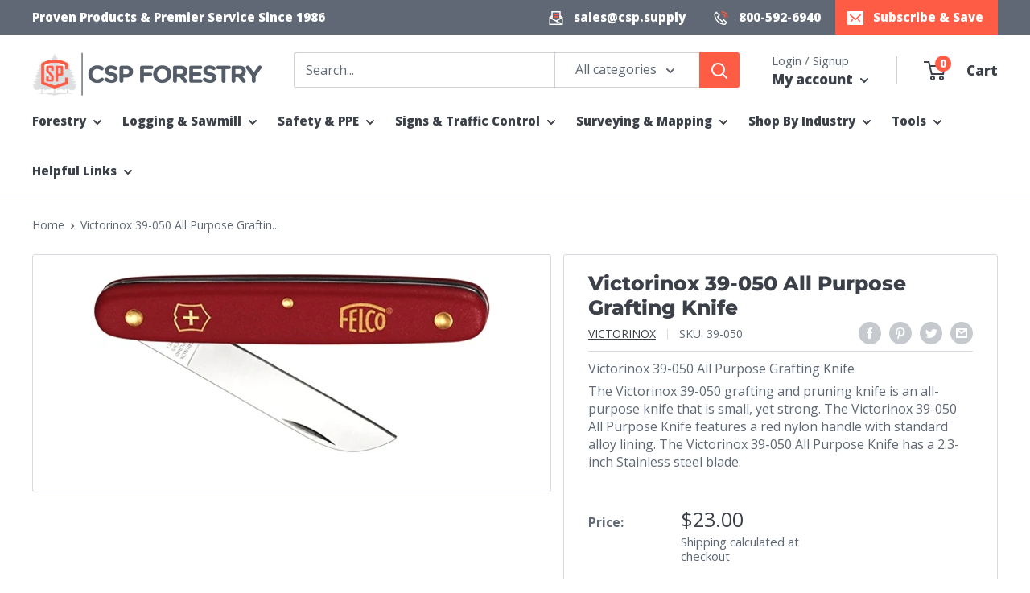

--- FILE ---
content_type: text/html; charset=utf-8
request_url: https://cspforestry.com/products/victorinox-39-050-all-purpose-grafting-knife
body_size: 52072
content:
<!doctype html>

<html class="no-js" lang="en">
  <head>
    <meta charset="utf-8">
    <meta name="viewport" content="width=device-width, initial-scale=1.0, height=device-height, minimum-scale=1.0, maximum-scale=1.0">
    <meta name="theme-color" content="#FF5C46"><title>Victorinox 39-050 All Purpose Grafting Knife &#124; CSP Forestry</title><meta name="description" content="Victorinox 39-050 All Purpose Grafting Knife The Victorinox 39-050 grafting and pruning knife is an all-purpose knife that is small, yet strong. The Victorinox 39-050 All Purpose Knife features a red nylon handle with standard alloy lining. The Victorinox 39-050 All Purpose Knife has a 2.3-inch Stainless steel blade."><link rel="canonical" href="https://cspforestry.com/products/victorinox-39-050-all-purpose-grafting-knife"><link rel="shortcut icon" href="//cspforestry.com/cdn/shop/files/csp-forestry-favicon-96_96x96.png?v=1651509305" type="image/png"><link rel="preload" as="style" href="//cspforestry.com/cdn/shop/t/7/assets/theme.css?v=98776776453941530731710343417">
    <link rel="preload" as="script" href="//cspforestry.com/cdn/shop/t/7/assets/theme.js?v=106765632494778884081709819355">
    <link rel="preload" as="script" href="//cspforestry.com/cdn/shop/t/7/assets/bundle.js?v=25114542141824596381710360806">
    <link rel="preconnect" href="https://cdn.shopify.com">
    <link rel="preconnect" href="https://fonts.shopifycdn.com">
    <link rel="dns-prefetch" href="https://productreviews.shopifycdn.com">
    <link rel="dns-prefetch" href="https://ajax.googleapis.com">
    <link rel="dns-prefetch" href="https://maps.googleapis.com">
    <link rel="dns-prefetch" href="https://maps.gstatic.com">
    

    <meta property="og:type" content="product">
  <meta property="og:title" content="Victorinox 39-050 All Purpose Grafting Knife"><meta property="og:image" content="http://cspforestry.com/cdn/shop/products/39-050-2__50757.jpg?v=1647640889">
    <meta property="og:image:secure_url" content="https://cspforestry.com/cdn/shop/products/39-050-2__50757.jpg?v=1647640889">
    <meta property="og:image:width" content="500">
    <meta property="og:image:height" content="229"><meta property="product:price:amount" content="23.00">
  <meta property="product:price:currency" content="USD"><meta property="og:description" content="Victorinox 39-050 All Purpose Grafting Knife The Victorinox 39-050 grafting and pruning knife is an all-purpose knife that is small, yet strong. The Victorinox 39-050 All Purpose Knife features a red nylon handle with standard alloy lining. The Victorinox 39-050 All Purpose Knife has a 2.3-inch Stainless steel blade."><meta property="og:url" content="https://cspforestry.com/products/victorinox-39-050-all-purpose-grafting-knife">
<meta property="og:site_name" content="CSP Supply"><meta name="twitter:card" content="summary"><meta name="twitter:title" content="Victorinox 39-050 All Purpose Grafting Knife">
  <meta name="twitter:description" content="Victorinox 39-050 All Purpose Grafting Knife
The Victorinox 39-050 grafting and pruning knife is an all-purpose knife that is small, yet strong. The Victorinox 39-050 All Purpose Knife features a red nylon handle with standard alloy lining. The Victorinox 39-050 All Purpose Knife has a 2.3-inch Stainless steel blade.">
  <meta name="twitter:image" content="https://cspforestry.com/cdn/shop/products/39-050-2__50757_600x600_crop_center.jpg?v=1647640889">
    




<link as="font" rel="preload" href="//cspforestry.com/cdn/fonts/montserrat/montserrat_n8.853056e398b4dadf6838423edb7abaa02f651554.woff2" type="font/woff2" crossorigin><link as="font" rel="preload" href="//cspforestry.com/cdn/fonts/open_sans/opensans_n4.c32e4d4eca5273f6d4ee95ddf54b5bbb75fc9b61.woff2" type="font/woff2" crossorigin><style>
  @font-face {
  font-family: Montserrat;
  font-weight: 800;
  font-style: normal;
  font-display: swap;
  src: url("//cspforestry.com/cdn/fonts/montserrat/montserrat_n8.853056e398b4dadf6838423edb7abaa02f651554.woff2") format("woff2"),
       url("//cspforestry.com/cdn/fonts/montserrat/montserrat_n8.9201aba6104751e1b3e48577a5a739fc14862200.woff") format("woff");
}

  @font-face {
  font-family: "Open Sans";
  font-weight: 400;
  font-style: normal;
  font-display: swap;
  src: url("//cspforestry.com/cdn/fonts/open_sans/opensans_n4.c32e4d4eca5273f6d4ee95ddf54b5bbb75fc9b61.woff2") format("woff2"),
       url("//cspforestry.com/cdn/fonts/open_sans/opensans_n4.5f3406f8d94162b37bfa232b486ac93ee892406d.woff") format("woff");
}

  @font-face {
  font-family: Montserrat;
  font-weight: 800;
  font-style: italic;
  font-display: swap;
  src: url("//cspforestry.com/cdn/fonts/montserrat/montserrat_i8.b5b703476aa25307888d32fbbb26f33913f79842.woff2") format("woff2"),
       url("//cspforestry.com/cdn/fonts/montserrat/montserrat_i8.1037a8c7c9042232c15d221799b18df65709cdd0.woff") format("woff");
}


  @font-face {
  font-family: "Open Sans";
  font-weight: 700;
  font-style: normal;
  font-display: swap;
  src: url("//cspforestry.com/cdn/fonts/open_sans/opensans_n7.a9393be1574ea8606c68f4441806b2711d0d13e4.woff2") format("woff2"),
       url("//cspforestry.com/cdn/fonts/open_sans/opensans_n7.7b8af34a6ebf52beb1a4c1d8c73ad6910ec2e553.woff") format("woff");
}

  @font-face {
  font-family: "Open Sans";
  font-weight: 400;
  font-style: italic;
  font-display: swap;
  src: url("//cspforestry.com/cdn/fonts/open_sans/opensans_i4.6f1d45f7a46916cc95c694aab32ecbf7509cbf33.woff2") format("woff2"),
       url("//cspforestry.com/cdn/fonts/open_sans/opensans_i4.4efaa52d5a57aa9a57c1556cc2b7465d18839daa.woff") format("woff");
}

  @font-face {
  font-family: "Open Sans";
  font-weight: 700;
  font-style: italic;
  font-display: swap;
  src: url("//cspforestry.com/cdn/fonts/open_sans/opensans_i7.916ced2e2ce15f7fcd95d196601a15e7b89ee9a4.woff2") format("woff2"),
       url("//cspforestry.com/cdn/fonts/open_sans/opensans_i7.99a9cff8c86ea65461de497ade3d515a98f8b32a.woff") format("woff");
}


  :root {
    --default-text-font-size : 15px;
    --base-text-font-size    : 16px;
    --heading-font-family    : Montserrat, sans-serif;
    --heading-font-weight    : 800;
    --heading-font-light     : 400;
    --heading-font-style     : normal;
    --text-font-family       : "Open Sans", sans-serif;
    --text-font-weight       : 400;
    --text-font-style        : normal;
    
    --text-font-bold-weight  : 800;
    --text-link-decoration   : underline;

    --text-color               : #5f6874;
    --text-color-rgb           : 95, 104, 116;
    --heading-color            : #3c4149;
    --border-color             : #d6dbe2;
    --border-color-rgb         : 214, 219, 226;
    --form-border-color        : #c7ced7;
    --table-bg-color           : rgba(214, 219, 226, 0.25);
    --accent-color             : #FF5C46;
    --accent-color-rgb         : 255, 92, 70;
    --link-color               : #FF5C46;
    --link-color-hover         : #f81e00;
    --background               : #ffffff;
    --secondary-background     : #ffffff;
    --secondary-background-rgb : 255, 255, 255;
    --accent-background        : rgba(255, 92, 70, 0.08);

    --input-background: #ffffff;

    --error-color       : #FF5C46;
    --error-background  : rgba(255, 92, 70, 0.07);
    --success-color     : #00aa00;
    --success-background: rgba(0, 170, 0, 0.11);

    --primary-button-background      : #FF5C46;
    --primary-button-background-rgb  : 255, 92, 70;
    --primary-button-text-color      : #ffffff;
    --secondary-button-background    : #FF5C46;
    --secondary-button-background-rgb: 255, 92, 70;
    --secondary-button-text-color    : #ffffff;

    --header-background      : #ffffff;
    --header-text-color      : #3c4149;
    --header-light-text-color: #5f6874;
    --header-border-color    : rgba(95, 104, 116, 0.3);
    --header-accent-color    : #FF5C46;

    --footer-background-color:    #ffffff;
    --footer-heading-text-color:  #FF5C46;
    --footer-body-text-color:     #5f6874;
    --footer-body-text-color-rgb: 95, 104, 116;
    --footer-accent-color:        #FF5C46;
    --footer-accent-color-rgb:    255, 92, 70;
    --footer-border:              1px solid var(--border-color);

    --flickity-arrow-color: #9aa7b8;--product-on-sale-accent           : #FF5C46;
    --product-on-sale-accent-rgb       : 255, 92, 70;
    --product-on-sale-color            : #ffffff;

    --product-on-sale-price-color      : #FF5C46;

    --product-in-stock-color           : #00a500;
    --product-low-stock-color          : #FF5C46;
    --product-sold-out-color           : #5f6874;
    --product-custom-label-1-background: #0774d7;
    --product-custom-label-1-color     : #ffffff;
    --product-custom-label-2-background: #00a500;
    --product-custom-label-2-color     : #ffffff;
    --product-review-star-color        : #ffbd00;

    --mobile-container-gutter : 20px;
    --desktop-container-gutter: 40px;
    --desktop-width: 1480px;--desktop-container-gutter: 40px;
      --desktop-width: 1580px;--border-radius        : 3px;
    --dark-color            : #3c4149;

    --payment-terms-background-color: #ffffff;
  }
</style>

<script>
  // IE11 does not have support for CSS variables, so we have to polyfill them
  if (!(((window || {}).CSS || {}).supports && window.CSS.supports('(--a: 0)'))) {
    const script = document.createElement('script');
    script.type = 'text/javascript';
    script.src = 'https://cdn.jsdelivr.net/npm/css-vars-ponyfill@2';
    script.onload = function() {
      cssVars({});
    };

    document.getElementsByTagName('head')[0].appendChild(script);
  }
</script>


    <script>window.performance && window.performance.mark && window.performance.mark('shopify.content_for_header.start');</script><meta name="facebook-domain-verification" content="kdcfan0t6buoawr3r6np9mra38017n">
<meta name="facebook-domain-verification" content="ognuv80kxfkcb3oan8e5capbtn3dc7">
<meta name="google-site-verification" content="dbrPkco9FwwUQWvx35GlTxitSW37Y_R7ZAfSglo3uAc">
<meta name="google-site-verification" content="ZpvF4BoFDxfVBY1UwIXwiF9urZ8cLDtosN0RGDsylqg">
<meta name="facebook-domain-verification" content="jkvqtmsi9xjiw8flmkn5d5wf3zv9ye">
<meta id="shopify-digital-wallet" name="shopify-digital-wallet" content="/61281435841/digital_wallets/dialog">
<meta name="shopify-checkout-api-token" content="16bd53e06f956d7573cbe3feaca3604d">
<meta id="in-context-paypal-metadata" data-shop-id="61281435841" data-venmo-supported="false" data-environment="production" data-locale="en_US" data-paypal-v4="true" data-currency="USD">
<link rel="alternate" type="application/json+oembed" href="https://cspforestry.com/products/victorinox-39-050-all-purpose-grafting-knife.oembed">
<script async="async" src="/checkouts/internal/preloads.js?locale=en-US"></script>
<link rel="preconnect" href="https://shop.app" crossorigin="anonymous">
<script async="async" src="https://shop.app/checkouts/internal/preloads.js?locale=en-US&shop_id=61281435841" crossorigin="anonymous"></script>
<script id="apple-pay-shop-capabilities" type="application/json">{"shopId":61281435841,"countryCode":"US","currencyCode":"USD","merchantCapabilities":["supports3DS"],"merchantId":"gid:\/\/shopify\/Shop\/61281435841","merchantName":"CSP Supply","requiredBillingContactFields":["postalAddress","email"],"requiredShippingContactFields":["postalAddress","email"],"shippingType":"shipping","supportedNetworks":["visa","masterCard","amex","discover","elo","jcb"],"total":{"type":"pending","label":"CSP Supply","amount":"1.00"},"shopifyPaymentsEnabled":true,"supportsSubscriptions":true}</script>
<script id="shopify-features" type="application/json">{"accessToken":"16bd53e06f956d7573cbe3feaca3604d","betas":["rich-media-storefront-analytics"],"domain":"cspforestry.com","predictiveSearch":true,"shopId":61281435841,"locale":"en"}</script>
<script>var Shopify = Shopify || {};
Shopify.shop = "cspsupply.myshopify.com";
Shopify.locale = "en";
Shopify.currency = {"active":"USD","rate":"1.0"};
Shopify.country = "US";
Shopify.theme = {"name":"cspforestry\/warehouse5","id":163624321217,"schema_name":"Warehouse","schema_version":"4.0.0","theme_store_id":null,"role":"main"};
Shopify.theme.handle = "null";
Shopify.theme.style = {"id":null,"handle":null};
Shopify.cdnHost = "cspforestry.com/cdn";
Shopify.routes = Shopify.routes || {};
Shopify.routes.root = "/";</script>
<script type="module">!function(o){(o.Shopify=o.Shopify||{}).modules=!0}(window);</script>
<script>!function(o){function n(){var o=[];function n(){o.push(Array.prototype.slice.apply(arguments))}return n.q=o,n}var t=o.Shopify=o.Shopify||{};t.loadFeatures=n(),t.autoloadFeatures=n()}(window);</script>
<script>
  window.ShopifyPay = window.ShopifyPay || {};
  window.ShopifyPay.apiHost = "shop.app\/pay";
  window.ShopifyPay.redirectState = null;
</script>
<script id="shop-js-analytics" type="application/json">{"pageType":"product"}</script>
<script defer="defer" async type="module" src="//cspforestry.com/cdn/shopifycloud/shop-js/modules/v2/client.init-shop-cart-sync_BT-GjEfc.en.esm.js"></script>
<script defer="defer" async type="module" src="//cspforestry.com/cdn/shopifycloud/shop-js/modules/v2/chunk.common_D58fp_Oc.esm.js"></script>
<script defer="defer" async type="module" src="//cspforestry.com/cdn/shopifycloud/shop-js/modules/v2/chunk.modal_xMitdFEc.esm.js"></script>
<script type="module">
  await import("//cspforestry.com/cdn/shopifycloud/shop-js/modules/v2/client.init-shop-cart-sync_BT-GjEfc.en.esm.js");
await import("//cspforestry.com/cdn/shopifycloud/shop-js/modules/v2/chunk.common_D58fp_Oc.esm.js");
await import("//cspforestry.com/cdn/shopifycloud/shop-js/modules/v2/chunk.modal_xMitdFEc.esm.js");

  window.Shopify.SignInWithShop?.initShopCartSync?.({"fedCMEnabled":true,"windoidEnabled":true});

</script>
<script>
  window.Shopify = window.Shopify || {};
  if (!window.Shopify.featureAssets) window.Shopify.featureAssets = {};
  window.Shopify.featureAssets['shop-js'] = {"shop-cart-sync":["modules/v2/client.shop-cart-sync_DZOKe7Ll.en.esm.js","modules/v2/chunk.common_D58fp_Oc.esm.js","modules/v2/chunk.modal_xMitdFEc.esm.js"],"init-fed-cm":["modules/v2/client.init-fed-cm_B6oLuCjv.en.esm.js","modules/v2/chunk.common_D58fp_Oc.esm.js","modules/v2/chunk.modal_xMitdFEc.esm.js"],"shop-cash-offers":["modules/v2/client.shop-cash-offers_D2sdYoxE.en.esm.js","modules/v2/chunk.common_D58fp_Oc.esm.js","modules/v2/chunk.modal_xMitdFEc.esm.js"],"shop-login-button":["modules/v2/client.shop-login-button_QeVjl5Y3.en.esm.js","modules/v2/chunk.common_D58fp_Oc.esm.js","modules/v2/chunk.modal_xMitdFEc.esm.js"],"pay-button":["modules/v2/client.pay-button_DXTOsIq6.en.esm.js","modules/v2/chunk.common_D58fp_Oc.esm.js","modules/v2/chunk.modal_xMitdFEc.esm.js"],"shop-button":["modules/v2/client.shop-button_DQZHx9pm.en.esm.js","modules/v2/chunk.common_D58fp_Oc.esm.js","modules/v2/chunk.modal_xMitdFEc.esm.js"],"avatar":["modules/v2/client.avatar_BTnouDA3.en.esm.js"],"init-windoid":["modules/v2/client.init-windoid_CR1B-cfM.en.esm.js","modules/v2/chunk.common_D58fp_Oc.esm.js","modules/v2/chunk.modal_xMitdFEc.esm.js"],"init-shop-for-new-customer-accounts":["modules/v2/client.init-shop-for-new-customer-accounts_C_vY_xzh.en.esm.js","modules/v2/client.shop-login-button_QeVjl5Y3.en.esm.js","modules/v2/chunk.common_D58fp_Oc.esm.js","modules/v2/chunk.modal_xMitdFEc.esm.js"],"init-shop-email-lookup-coordinator":["modules/v2/client.init-shop-email-lookup-coordinator_BI7n9ZSv.en.esm.js","modules/v2/chunk.common_D58fp_Oc.esm.js","modules/v2/chunk.modal_xMitdFEc.esm.js"],"init-shop-cart-sync":["modules/v2/client.init-shop-cart-sync_BT-GjEfc.en.esm.js","modules/v2/chunk.common_D58fp_Oc.esm.js","modules/v2/chunk.modal_xMitdFEc.esm.js"],"shop-toast-manager":["modules/v2/client.shop-toast-manager_DiYdP3xc.en.esm.js","modules/v2/chunk.common_D58fp_Oc.esm.js","modules/v2/chunk.modal_xMitdFEc.esm.js"],"init-customer-accounts":["modules/v2/client.init-customer-accounts_D9ZNqS-Q.en.esm.js","modules/v2/client.shop-login-button_QeVjl5Y3.en.esm.js","modules/v2/chunk.common_D58fp_Oc.esm.js","modules/v2/chunk.modal_xMitdFEc.esm.js"],"init-customer-accounts-sign-up":["modules/v2/client.init-customer-accounts-sign-up_iGw4briv.en.esm.js","modules/v2/client.shop-login-button_QeVjl5Y3.en.esm.js","modules/v2/chunk.common_D58fp_Oc.esm.js","modules/v2/chunk.modal_xMitdFEc.esm.js"],"shop-follow-button":["modules/v2/client.shop-follow-button_CqMgW2wH.en.esm.js","modules/v2/chunk.common_D58fp_Oc.esm.js","modules/v2/chunk.modal_xMitdFEc.esm.js"],"checkout-modal":["modules/v2/client.checkout-modal_xHeaAweL.en.esm.js","modules/v2/chunk.common_D58fp_Oc.esm.js","modules/v2/chunk.modal_xMitdFEc.esm.js"],"shop-login":["modules/v2/client.shop-login_D91U-Q7h.en.esm.js","modules/v2/chunk.common_D58fp_Oc.esm.js","modules/v2/chunk.modal_xMitdFEc.esm.js"],"lead-capture":["modules/v2/client.lead-capture_BJmE1dJe.en.esm.js","modules/v2/chunk.common_D58fp_Oc.esm.js","modules/v2/chunk.modal_xMitdFEc.esm.js"],"payment-terms":["modules/v2/client.payment-terms_Ci9AEqFq.en.esm.js","modules/v2/chunk.common_D58fp_Oc.esm.js","modules/v2/chunk.modal_xMitdFEc.esm.js"]};
</script>
<script>(function() {
  var isLoaded = false;
  function asyncLoad() {
    if (isLoaded) return;
    isLoaded = true;
    var urls = ["\/\/d1liekpayvooaz.cloudfront.net\/apps\/customizery\/customizery.js?shop=cspsupply.myshopify.com","https:\/\/d23dclunsivw3h.cloudfront.net\/redirect-app.js?shop=cspsupply.myshopify.com"];
    for (var i = 0; i < urls.length; i++) {
      var s = document.createElement('script');
      s.type = 'text/javascript';
      s.async = true;
      s.src = urls[i];
      var x = document.getElementsByTagName('script')[0];
      x.parentNode.insertBefore(s, x);
    }
  };
  if(window.attachEvent) {
    window.attachEvent('onload', asyncLoad);
  } else {
    window.addEventListener('load', asyncLoad, false);
  }
})();</script>
<script id="__st">var __st={"a":61281435841,"offset":-21600,"reqid":"0021dd20-d240-4d56-bdd4-dce3bc443fe4-1769256207","pageurl":"cspforestry.com\/products\/victorinox-39-050-all-purpose-grafting-knife","u":"3fb38f80fc4d","p":"product","rtyp":"product","rid":7171368452289};</script>
<script>window.ShopifyPaypalV4VisibilityTracking = true;</script>
<script id="captcha-bootstrap">!function(){'use strict';const t='contact',e='account',n='new_comment',o=[[t,t],['blogs',n],['comments',n],[t,'customer']],c=[[e,'customer_login'],[e,'guest_login'],[e,'recover_customer_password'],[e,'create_customer']],r=t=>t.map((([t,e])=>`form[action*='/${t}']:not([data-nocaptcha='true']) input[name='form_type'][value='${e}']`)).join(','),a=t=>()=>t?[...document.querySelectorAll(t)].map((t=>t.form)):[];function s(){const t=[...o],e=r(t);return a(e)}const i='password',u='form_key',d=['recaptcha-v3-token','g-recaptcha-response','h-captcha-response',i],f=()=>{try{return window.sessionStorage}catch{return}},m='__shopify_v',_=t=>t.elements[u];function p(t,e,n=!1){try{const o=window.sessionStorage,c=JSON.parse(o.getItem(e)),{data:r}=function(t){const{data:e,action:n}=t;return t[m]||n?{data:e,action:n}:{data:t,action:n}}(c);for(const[e,n]of Object.entries(r))t.elements[e]&&(t.elements[e].value=n);n&&o.removeItem(e)}catch(o){console.error('form repopulation failed',{error:o})}}const l='form_type',E='cptcha';function T(t){t.dataset[E]=!0}const w=window,h=w.document,L='Shopify',v='ce_forms',y='captcha';let A=!1;((t,e)=>{const n=(g='f06e6c50-85a8-45c8-87d0-21a2b65856fe',I='https://cdn.shopify.com/shopifycloud/storefront-forms-hcaptcha/ce_storefront_forms_captcha_hcaptcha.v1.5.2.iife.js',D={infoText:'Protected by hCaptcha',privacyText:'Privacy',termsText:'Terms'},(t,e,n)=>{const o=w[L][v],c=o.bindForm;if(c)return c(t,g,e,D).then(n);var r;o.q.push([[t,g,e,D],n]),r=I,A||(h.body.append(Object.assign(h.createElement('script'),{id:'captcha-provider',async:!0,src:r})),A=!0)});var g,I,D;w[L]=w[L]||{},w[L][v]=w[L][v]||{},w[L][v].q=[],w[L][y]=w[L][y]||{},w[L][y].protect=function(t,e){n(t,void 0,e),T(t)},Object.freeze(w[L][y]),function(t,e,n,w,h,L){const[v,y,A,g]=function(t,e,n){const i=e?o:[],u=t?c:[],d=[...i,...u],f=r(d),m=r(i),_=r(d.filter((([t,e])=>n.includes(e))));return[a(f),a(m),a(_),s()]}(w,h,L),I=t=>{const e=t.target;return e instanceof HTMLFormElement?e:e&&e.form},D=t=>v().includes(t);t.addEventListener('submit',(t=>{const e=I(t);if(!e)return;const n=D(e)&&!e.dataset.hcaptchaBound&&!e.dataset.recaptchaBound,o=_(e),c=g().includes(e)&&(!o||!o.value);(n||c)&&t.preventDefault(),c&&!n&&(function(t){try{if(!f())return;!function(t){const e=f();if(!e)return;const n=_(t);if(!n)return;const o=n.value;o&&e.removeItem(o)}(t);const e=Array.from(Array(32),(()=>Math.random().toString(36)[2])).join('');!function(t,e){_(t)||t.append(Object.assign(document.createElement('input'),{type:'hidden',name:u})),t.elements[u].value=e}(t,e),function(t,e){const n=f();if(!n)return;const o=[...t.querySelectorAll(`input[type='${i}']`)].map((({name:t})=>t)),c=[...d,...o],r={};for(const[a,s]of new FormData(t).entries())c.includes(a)||(r[a]=s);n.setItem(e,JSON.stringify({[m]:1,action:t.action,data:r}))}(t,e)}catch(e){console.error('failed to persist form',e)}}(e),e.submit())}));const S=(t,e)=>{t&&!t.dataset[E]&&(n(t,e.some((e=>e===t))),T(t))};for(const o of['focusin','change'])t.addEventListener(o,(t=>{const e=I(t);D(e)&&S(e,y())}));const B=e.get('form_key'),M=e.get(l),P=B&&M;t.addEventListener('DOMContentLoaded',(()=>{const t=y();if(P)for(const e of t)e.elements[l].value===M&&p(e,B);[...new Set([...A(),...v().filter((t=>'true'===t.dataset.shopifyCaptcha))])].forEach((e=>S(e,t)))}))}(h,new URLSearchParams(w.location.search),n,t,e,['guest_login'])})(!0,!0)}();</script>
<script integrity="sha256-4kQ18oKyAcykRKYeNunJcIwy7WH5gtpwJnB7kiuLZ1E=" data-source-attribution="shopify.loadfeatures" defer="defer" src="//cspforestry.com/cdn/shopifycloud/storefront/assets/storefront/load_feature-a0a9edcb.js" crossorigin="anonymous"></script>
<script crossorigin="anonymous" defer="defer" src="//cspforestry.com/cdn/shopifycloud/storefront/assets/shopify_pay/storefront-65b4c6d7.js?v=20250812"></script>
<script data-source-attribution="shopify.dynamic_checkout.dynamic.init">var Shopify=Shopify||{};Shopify.PaymentButton=Shopify.PaymentButton||{isStorefrontPortableWallets:!0,init:function(){window.Shopify.PaymentButton.init=function(){};var t=document.createElement("script");t.src="https://cspforestry.com/cdn/shopifycloud/portable-wallets/latest/portable-wallets.en.js",t.type="module",document.head.appendChild(t)}};
</script>
<script data-source-attribution="shopify.dynamic_checkout.buyer_consent">
  function portableWalletsHideBuyerConsent(e){var t=document.getElementById("shopify-buyer-consent"),n=document.getElementById("shopify-subscription-policy-button");t&&n&&(t.classList.add("hidden"),t.setAttribute("aria-hidden","true"),n.removeEventListener("click",e))}function portableWalletsShowBuyerConsent(e){var t=document.getElementById("shopify-buyer-consent"),n=document.getElementById("shopify-subscription-policy-button");t&&n&&(t.classList.remove("hidden"),t.removeAttribute("aria-hidden"),n.addEventListener("click",e))}window.Shopify?.PaymentButton&&(window.Shopify.PaymentButton.hideBuyerConsent=portableWalletsHideBuyerConsent,window.Shopify.PaymentButton.showBuyerConsent=portableWalletsShowBuyerConsent);
</script>
<script>
  function portableWalletsCleanup(e){e&&e.src&&console.error("Failed to load portable wallets script "+e.src);var t=document.querySelectorAll("shopify-accelerated-checkout .shopify-payment-button__skeleton, shopify-accelerated-checkout-cart .wallet-cart-button__skeleton"),e=document.getElementById("shopify-buyer-consent");for(let e=0;e<t.length;e++)t[e].remove();e&&e.remove()}function portableWalletsNotLoadedAsModule(e){e instanceof ErrorEvent&&"string"==typeof e.message&&e.message.includes("import.meta")&&"string"==typeof e.filename&&e.filename.includes("portable-wallets")&&(window.removeEventListener("error",portableWalletsNotLoadedAsModule),window.Shopify.PaymentButton.failedToLoad=e,"loading"===document.readyState?document.addEventListener("DOMContentLoaded",window.Shopify.PaymentButton.init):window.Shopify.PaymentButton.init())}window.addEventListener("error",portableWalletsNotLoadedAsModule);
</script>

<script type="module" src="https://cspforestry.com/cdn/shopifycloud/portable-wallets/latest/portable-wallets.en.js" onError="portableWalletsCleanup(this)" crossorigin="anonymous"></script>
<script nomodule>
  document.addEventListener("DOMContentLoaded", portableWalletsCleanup);
</script>

<link id="shopify-accelerated-checkout-styles" rel="stylesheet" media="screen" href="https://cspforestry.com/cdn/shopifycloud/portable-wallets/latest/accelerated-checkout-backwards-compat.css" crossorigin="anonymous">
<style id="shopify-accelerated-checkout-cart">
        #shopify-buyer-consent {
  margin-top: 1em;
  display: inline-block;
  width: 100%;
}

#shopify-buyer-consent.hidden {
  display: none;
}

#shopify-subscription-policy-button {
  background: none;
  border: none;
  padding: 0;
  text-decoration: underline;
  font-size: inherit;
  cursor: pointer;
}

#shopify-subscription-policy-button::before {
  box-shadow: none;
}

      </style>

<script>window.performance && window.performance.mark && window.performance.mark('shopify.content_for_header.end');</script>

    <link rel="stylesheet" href="//cspforestry.com/cdn/shop/t/7/assets/theme.css?v=98776776453941530731710343417">
    <link rel="stylesheet" href="//cspforestry.com/cdn/shop/t/7/assets/bundle.css?v=13471750461856153971708012812">

    <!-- set your product id values are default, product_id, parent_id, sku-->

  <script type="application/ld+json">
  {
    "@context": "https://schema.org",
    "@type": "Product",
    "name": "Victorinox 39-050 All Purpose Grafting Knife",
    "url": "https://cspforestry.com/products/victorinox-39-050-all-purpose-grafting-knife",
    "description": "Victorinox 39-050 All Purpose Grafting Knife\nThe Victorinox 39-050 grafting and pruning knife is an all-purpose knife that is small, yet strong. The Victorinox 39-050 All Purpose Knife features a red nylon handle with standard alloy lining. The Victorinox 39-050 All Purpose Knife has a 2.3-inch Stainless steel blade.",
    "sku": "shopify_US_7171368452289_41418535928001",
      "gtin12": "783929401065",
    "productID": "7171368452289",
    "brand": {
      "@type": "Brand",
      "name": "Victorinox"
    },
    "category": "Axes, Saws, Knives \u0026 Machetes",
    "image": {
      "@type": "ImageObject",
      "url": "https://cspforestry.com/cdn/shop/products/39-050-2__50757.jpg?v=1647640889&width=1500",
      "image": "https://cspforestry.com/cdn/shop/products/39-050-2__50757.jpg?v=1647640889&width=1500",
      "name": "",
      "width": "1500",
      "height": "1500"
    },"offers":
        {
          "@type" : "Offer",
          "sku": "shopify_US_7171368452289_41418535928001",
          "mpn": "39-050",
          "url" : "https://cspforestry.com/products/victorinox-39-050-all-purpose-grafting-knife?variant=41418535928001",
          "priceCurrency": "USD",
          "price": "23.00",
          "priceValidUntil": "2027-01-24",
          
"image": "https://cspforestry.com/cdn/shop/products/39-050-2__50757_1500x1500.jpg?v=1647640889","name" : "Victorinox 39-050 All Purpose Grafting Knife",
            "gtin12": "783929401065","description" : "Victorinox 39-050 All Purpose Grafting Knife\nThe Victorinox 39-050 grafting and pruning knife is an all-purpose knife that is small, yet strong. The Victorinox 39-050 All Purpose Knife features a red nylon handle with standard alloy lining. The Victorinox 39-050 All Purpose Knife has a 2.3-inch Stainless steel blade.","itemCondition" : "http://schema.org/NewCondition",
          "availability" : "http://schema.org/OutOfStock"
        }
  }
  </script>



  <script type="application/ld+json">
  {
    "@context": "https://schema.org",
    "@type": "BreadcrumbList",
  "itemListElement": [{
      "@type": "ListItem",
      "position": 1,
      "name": "Home",
      "item": "https://cspforestry.com"
    },{
          "@type": "ListItem",
          "position": 2,
          "name": "Victorinox 39-050 All Purpose Grafting Knife",
          "item": "https://cspforestry.com/products/victorinox-39-050-all-purpose-grafting-knife"
        }]
  }
  </script>



    <script>
      // This allows to expose several variables to the global scope, to be used in scripts
      window.theme = {
        pageType: "product",
        cartCount: 0,
        moneyFormat: "${{amount}}",
        moneyWithCurrencyFormat: "${{amount}} USD",
        showDiscount: true,
        discountMode: "percentage",
        searchMode: "product,article,page",
        searchUnavailableProducts: "last",
        cartType: "drawer"
      };

      window.routes = {
        rootUrl: "\/",
        rootUrlWithoutSlash: '',
        cartUrl: "\/cart",
        cartAddUrl: "\/cart\/add",
        cartChangeUrl: "\/cart\/change",
        searchUrl: "\/search",
        productRecommendationsUrl: "\/recommendations\/products"
      };

      window.languages = {
        productRegularPrice: "Regular Price",
        productSalePrice: "Sale Price",
        collectionOnSaleLabel: "Save {{savings}}",
        productFormUnavailable: "Unavailable",
        productFormAddToCart: "Add to Cart",
        productFormSoldOut: "Sold Out",
        productFormNotifyMe: "Notify Me When Available",
        productAdded: "Product has been added to your cart",
        productAddedShort: "Added!",
        shippingEstimatorNoResults: "Looks like we ran into an issue with your zip code. Please add this item to a cart and enter your full address for a shipping price.",
        shippingEstimatorOneResult: "There is one shipping rate for your address:",
        shippingEstimatorMultipleResults: "There are {{count}} shipping rates for your address:",
        shippingEstimatorErrors: "There are some errors:"
      };

      window.lazySizesConfig = {
        loadHidden: false,
        hFac: 0.8,
        expFactor: 3,
        customMedia: {
          '--phone': '(max-width: 640px)',
          '--tablet': '(min-width: 641px) and (max-width: 1023px)',
          '--lap': '(min-width: 1024px)'
        }
      };

      document.documentElement.className = document.documentElement.className.replace('no-js', 'js');
    </script><script>
        window.initialVariant = {"id":41418535928001,"title":"Default Title","option1":"Default Title","option2":null,"option3":null,"sku":"39-050","requires_shipping":true,"taxable":true,"featured_image":null,"available":false,"name":"Victorinox 39-050 All Purpose Grafting Knife","public_title":null,"options":["Default Title"],"price":2300,"weight":159,"compare_at_price":null,"inventory_management":"shopify","barcode":"783929401065","requires_selling_plan":false,"selling_plan_allocations":[]};
        window.currentProduct = {"id":7171368452289,"title":"Victorinox 39-050 All Purpose Grafting Knife","handle":"victorinox-39-050-all-purpose-grafting-knife","description":"\u003cp\u003eVictorinox 39-050 All Purpose Grafting Knife\u003c\/p\u003e\n\u003cp\u003eThe Victorinox 39-050 grafting and pruning knife is an all-purpose knife that is small, yet strong. The Victorinox 39-050 All Purpose Knife features a red nylon handle with standard alloy lining. The Victorinox 39-050 All Purpose Knife has a 2.3-inch Stainless steel blade.\u003c\/p\u003e","published_at":"2022-08-01T16:48:32-05:00","created_at":"2022-03-18T16:36:50-05:00","vendor":"Victorinox","type":"Axes, Saws, Knives \u0026 Machetes","tags":["Grounds Maintenance","Grounds Maintenance\/Lawn \u0026 Garden Tools\/Horticultural Knives","Horticultural Knives","import_2022_03_18_191418","Lawn \u0026 Garden Tools","Scissors \u0026 Snips","Tools\/Knifes"],"price":2300,"price_min":2300,"price_max":2300,"available":false,"price_varies":false,"compare_at_price":null,"compare_at_price_min":0,"compare_at_price_max":0,"compare_at_price_varies":false,"variants":[{"id":41418535928001,"title":"Default Title","option1":"Default Title","option2":null,"option3":null,"sku":"39-050","requires_shipping":true,"taxable":true,"featured_image":null,"available":false,"name":"Victorinox 39-050 All Purpose Grafting Knife","public_title":null,"options":["Default Title"],"price":2300,"weight":159,"compare_at_price":null,"inventory_management":"shopify","barcode":"783929401065","requires_selling_plan":false,"selling_plan_allocations":[]}],"images":["\/\/cspforestry.com\/cdn\/shop\/products\/39-050-2__50757.jpg?v=1647640889"],"featured_image":"\/\/cspforestry.com\/cdn\/shop\/products\/39-050-2__50757.jpg?v=1647640889","options":["Title"],"media":[{"alt":null,"id":24334962524353,"position":1,"preview_image":{"aspect_ratio":2.183,"height":229,"width":500,"src":"\/\/cspforestry.com\/cdn\/shop\/products\/39-050-2__50757.jpg?v=1647640889"},"aspect_ratio":2.183,"height":229,"media_type":"image","src":"\/\/cspforestry.com\/cdn\/shop\/products\/39-050-2__50757.jpg?v=1647640889","width":500}],"requires_selling_plan":false,"selling_plan_groups":[],"content":"\u003cp\u003eVictorinox 39-050 All Purpose Grafting Knife\u003c\/p\u003e\n\u003cp\u003eThe Victorinox 39-050 grafting and pruning knife is an all-purpose knife that is small, yet strong. The Victorinox 39-050 All Purpose Knife features a red nylon handle with standard alloy lining. The Victorinox 39-050 All Purpose Knife has a 2.3-inch Stainless steel blade.\u003c\/p\u003e"};
      </script>

    <script src="//cspforestry.com/cdn/shop/t/7/assets/theme.js?v=106765632494778884081709819355" defer></script>
    <script src="//cspforestry.com/cdn/shop/t/7/assets/custom.js?v=75869037336299017631708012812" defer></script>
    <script src="//cspforestry.com/cdn/shop/t/7/assets/bundle.js?v=25114542141824596381710360806" defer></script><script>
        (function () {
          window.onpageshow = function() {
            // We force re-freshing the cart content onpageshow, as most browsers will serve a cache copy when hitting the
            // back button, which cause staled data
            document.documentElement.dispatchEvent(new CustomEvent('cart:refresh', {
              bubbles: true,
              detail: {scrollToTop: false}
            }));
          };
        })();
      </script>
    

    <meta name="facebook-domain-verification" content="jkvqtmsi9xjiw8flmkn5d5wf3zv9ye" />


<!-- BEGIN app block: shopify://apps/elevar-conversion-tracking/blocks/dataLayerEmbed/bc30ab68-b15c-4311-811f-8ef485877ad6 -->



<script type="module" dynamic>
  const configUrl = "/a/elevar/static/configs/9dbb5c0fc953d4e5270c2daf69f06521fa0b9755/config.js";
  const config = (await import(configUrl)).default;
  const scriptUrl = config.script_src_app_theme_embed;

  if (scriptUrl) {
    const { handler } = await import(scriptUrl);

    await handler(
      config,
      {
        cartData: {
  marketId: "3090677953",
  attributes:{},
  cartTotal: "0.0",
  currencyCode:"USD",
  items: []
}
,
        user: {cartTotal: "0.0",
    currencyCode:"USD",customer: {},
}
,
        isOnCartPage:false,
        collectionView:null,
        searchResultsView:null,
        productView:{
    attributes:{},
    currencyCode:"USD",defaultVariant: {id:"39-050",name:"Victorinox 39-050 All Purpose Grafting Knife",
        brand:"Victorinox",
        category:"Axes, Saws, Knives \u0026 Machetes",
        variant:"Default Title",
        price: "23.0",
        productId: "7171368452289",
        variantId: "41418535928001",
        compareAtPrice: "0.0",image:"\/\/cspforestry.com\/cdn\/shop\/products\/39-050-2__50757.jpg?v=1647640889",url:"\/products\/victorinox-39-050-all-purpose-grafting-knife?variant=41418535928001"},items: [{id:"39-050",name:"Victorinox 39-050 All Purpose Grafting Knife",
          brand:"Victorinox",
          category:"Axes, Saws, Knives \u0026 Machetes",
          variant:"Default Title",
          price: "23.0",
          productId: "7171368452289",
          variantId: "41418535928001",
          compareAtPrice: "0.0",image:"\/\/cspforestry.com\/cdn\/shop\/products\/39-050-2__50757.jpg?v=1647640889",url:"\/products\/victorinox-39-050-all-purpose-grafting-knife?variant=41418535928001"},]
  },
        checkoutComplete: null
      }
    );
  }
</script>


<!-- END app block --><!-- BEGIN app block: shopify://apps/klaviyo-email-marketing-sms/blocks/klaviyo-onsite-embed/2632fe16-c075-4321-a88b-50b567f42507 -->












  <script async src="https://static.klaviyo.com/onsite/js/UGw5UT/klaviyo.js?company_id=UGw5UT"></script>
  <script>!function(){if(!window.klaviyo){window._klOnsite=window._klOnsite||[];try{window.klaviyo=new Proxy({},{get:function(n,i){return"push"===i?function(){var n;(n=window._klOnsite).push.apply(n,arguments)}:function(){for(var n=arguments.length,o=new Array(n),w=0;w<n;w++)o[w]=arguments[w];var t="function"==typeof o[o.length-1]?o.pop():void 0,e=new Promise((function(n){window._klOnsite.push([i].concat(o,[function(i){t&&t(i),n(i)}]))}));return e}}})}catch(n){window.klaviyo=window.klaviyo||[],window.klaviyo.push=function(){var n;(n=window._klOnsite).push.apply(n,arguments)}}}}();</script>

  
    <script id="viewed_product">
      if (item == null) {
        var _learnq = _learnq || [];

        var MetafieldReviews = null
        var MetafieldYotpoRating = null
        var MetafieldYotpoCount = null
        var MetafieldLooxRating = null
        var MetafieldLooxCount = null
        var okendoProduct = null
        var okendoProductReviewCount = null
        var okendoProductReviewAverageValue = null
        try {
          // The following fields are used for Customer Hub recently viewed in order to add reviews.
          // This information is not part of __kla_viewed. Instead, it is part of __kla_viewed_reviewed_items
          MetafieldReviews = {};
          MetafieldYotpoRating = null
          MetafieldYotpoCount = null
          MetafieldLooxRating = null
          MetafieldLooxCount = null

          okendoProduct = null
          // If the okendo metafield is not legacy, it will error, which then requires the new json formatted data
          if (okendoProduct && 'error' in okendoProduct) {
            okendoProduct = null
          }
          okendoProductReviewCount = okendoProduct ? okendoProduct.reviewCount : null
          okendoProductReviewAverageValue = okendoProduct ? okendoProduct.reviewAverageValue : null
        } catch (error) {
          console.error('Error in Klaviyo onsite reviews tracking:', error);
        }

        var item = {
          Name: "Victorinox 39-050 All Purpose Grafting Knife",
          ProductID: 7171368452289,
          Categories: ["Grounds Maintenance","Horticulture Knives","Oilfield \u0026 Grounds Maintenance"],
          ImageURL: "https://cspforestry.com/cdn/shop/products/39-050-2__50757_grande.jpg?v=1647640889",
          URL: "https://cspforestry.com/products/victorinox-39-050-all-purpose-grafting-knife",
          Brand: "Victorinox",
          Price: "$23.00",
          Value: "23.00",
          CompareAtPrice: "$0.00"
        };
        _learnq.push(['track', 'Viewed Product', item]);
        _learnq.push(['trackViewedItem', {
          Title: item.Name,
          ItemId: item.ProductID,
          Categories: item.Categories,
          ImageUrl: item.ImageURL,
          Url: item.URL,
          Metadata: {
            Brand: item.Brand,
            Price: item.Price,
            Value: item.Value,
            CompareAtPrice: item.CompareAtPrice
          },
          metafields:{
            reviews: MetafieldReviews,
            yotpo:{
              rating: MetafieldYotpoRating,
              count: MetafieldYotpoCount,
            },
            loox:{
              rating: MetafieldLooxRating,
              count: MetafieldLooxCount,
            },
            okendo: {
              rating: okendoProductReviewAverageValue,
              count: okendoProductReviewCount,
            }
          }
        }]);
      }
    </script>
  




  <script>
    window.klaviyoReviewsProductDesignMode = false
  </script>







<!-- END app block --><link href="https://monorail-edge.shopifysvc.com" rel="dns-prefetch">
<script>(function(){if ("sendBeacon" in navigator && "performance" in window) {try {var session_token_from_headers = performance.getEntriesByType('navigation')[0].serverTiming.find(x => x.name == '_s').description;} catch {var session_token_from_headers = undefined;}var session_cookie_matches = document.cookie.match(/_shopify_s=([^;]*)/);var session_token_from_cookie = session_cookie_matches && session_cookie_matches.length === 2 ? session_cookie_matches[1] : "";var session_token = session_token_from_headers || session_token_from_cookie || "";function handle_abandonment_event(e) {var entries = performance.getEntries().filter(function(entry) {return /monorail-edge.shopifysvc.com/.test(entry.name);});if (!window.abandonment_tracked && entries.length === 0) {window.abandonment_tracked = true;var currentMs = Date.now();var navigation_start = performance.timing.navigationStart;var payload = {shop_id: 61281435841,url: window.location.href,navigation_start,duration: currentMs - navigation_start,session_token,page_type: "product"};window.navigator.sendBeacon("https://monorail-edge.shopifysvc.com/v1/produce", JSON.stringify({schema_id: "online_store_buyer_site_abandonment/1.1",payload: payload,metadata: {event_created_at_ms: currentMs,event_sent_at_ms: currentMs}}));}}window.addEventListener('pagehide', handle_abandonment_event);}}());</script>
<script id="web-pixels-manager-setup">(function e(e,d,r,n,o){if(void 0===o&&(o={}),!Boolean(null===(a=null===(i=window.Shopify)||void 0===i?void 0:i.analytics)||void 0===a?void 0:a.replayQueue)){var i,a;window.Shopify=window.Shopify||{};var t=window.Shopify;t.analytics=t.analytics||{};var s=t.analytics;s.replayQueue=[],s.publish=function(e,d,r){return s.replayQueue.push([e,d,r]),!0};try{self.performance.mark("wpm:start")}catch(e){}var l=function(){var e={modern:/Edge?\/(1{2}[4-9]|1[2-9]\d|[2-9]\d{2}|\d{4,})\.\d+(\.\d+|)|Firefox\/(1{2}[4-9]|1[2-9]\d|[2-9]\d{2}|\d{4,})\.\d+(\.\d+|)|Chrom(ium|e)\/(9{2}|\d{3,})\.\d+(\.\d+|)|(Maci|X1{2}).+ Version\/(15\.\d+|(1[6-9]|[2-9]\d|\d{3,})\.\d+)([,.]\d+|)( \(\w+\)|)( Mobile\/\w+|) Safari\/|Chrome.+OPR\/(9{2}|\d{3,})\.\d+\.\d+|(CPU[ +]OS|iPhone[ +]OS|CPU[ +]iPhone|CPU IPhone OS|CPU iPad OS)[ +]+(15[._]\d+|(1[6-9]|[2-9]\d|\d{3,})[._]\d+)([._]\d+|)|Android:?[ /-](13[3-9]|1[4-9]\d|[2-9]\d{2}|\d{4,})(\.\d+|)(\.\d+|)|Android.+Firefox\/(13[5-9]|1[4-9]\d|[2-9]\d{2}|\d{4,})\.\d+(\.\d+|)|Android.+Chrom(ium|e)\/(13[3-9]|1[4-9]\d|[2-9]\d{2}|\d{4,})\.\d+(\.\d+|)|SamsungBrowser\/([2-9]\d|\d{3,})\.\d+/,legacy:/Edge?\/(1[6-9]|[2-9]\d|\d{3,})\.\d+(\.\d+|)|Firefox\/(5[4-9]|[6-9]\d|\d{3,})\.\d+(\.\d+|)|Chrom(ium|e)\/(5[1-9]|[6-9]\d|\d{3,})\.\d+(\.\d+|)([\d.]+$|.*Safari\/(?![\d.]+ Edge\/[\d.]+$))|(Maci|X1{2}).+ Version\/(10\.\d+|(1[1-9]|[2-9]\d|\d{3,})\.\d+)([,.]\d+|)( \(\w+\)|)( Mobile\/\w+|) Safari\/|Chrome.+OPR\/(3[89]|[4-9]\d|\d{3,})\.\d+\.\d+|(CPU[ +]OS|iPhone[ +]OS|CPU[ +]iPhone|CPU IPhone OS|CPU iPad OS)[ +]+(10[._]\d+|(1[1-9]|[2-9]\d|\d{3,})[._]\d+)([._]\d+|)|Android:?[ /-](13[3-9]|1[4-9]\d|[2-9]\d{2}|\d{4,})(\.\d+|)(\.\d+|)|Mobile Safari.+OPR\/([89]\d|\d{3,})\.\d+\.\d+|Android.+Firefox\/(13[5-9]|1[4-9]\d|[2-9]\d{2}|\d{4,})\.\d+(\.\d+|)|Android.+Chrom(ium|e)\/(13[3-9]|1[4-9]\d|[2-9]\d{2}|\d{4,})\.\d+(\.\d+|)|Android.+(UC? ?Browser|UCWEB|U3)[ /]?(15\.([5-9]|\d{2,})|(1[6-9]|[2-9]\d|\d{3,})\.\d+)\.\d+|SamsungBrowser\/(5\.\d+|([6-9]|\d{2,})\.\d+)|Android.+MQ{2}Browser\/(14(\.(9|\d{2,})|)|(1[5-9]|[2-9]\d|\d{3,})(\.\d+|))(\.\d+|)|K[Aa][Ii]OS\/(3\.\d+|([4-9]|\d{2,})\.\d+)(\.\d+|)/},d=e.modern,r=e.legacy,n=navigator.userAgent;return n.match(d)?"modern":n.match(r)?"legacy":"unknown"}(),u="modern"===l?"modern":"legacy",c=(null!=n?n:{modern:"",legacy:""})[u],f=function(e){return[e.baseUrl,"/wpm","/b",e.hashVersion,"modern"===e.buildTarget?"m":"l",".js"].join("")}({baseUrl:d,hashVersion:r,buildTarget:u}),m=function(e){var d=e.version,r=e.bundleTarget,n=e.surface,o=e.pageUrl,i=e.monorailEndpoint;return{emit:function(e){var a=e.status,t=e.errorMsg,s=(new Date).getTime(),l=JSON.stringify({metadata:{event_sent_at_ms:s},events:[{schema_id:"web_pixels_manager_load/3.1",payload:{version:d,bundle_target:r,page_url:o,status:a,surface:n,error_msg:t},metadata:{event_created_at_ms:s}}]});if(!i)return console&&console.warn&&console.warn("[Web Pixels Manager] No Monorail endpoint provided, skipping logging."),!1;try{return self.navigator.sendBeacon.bind(self.navigator)(i,l)}catch(e){}var u=new XMLHttpRequest;try{return u.open("POST",i,!0),u.setRequestHeader("Content-Type","text/plain"),u.send(l),!0}catch(e){return console&&console.warn&&console.warn("[Web Pixels Manager] Got an unhandled error while logging to Monorail."),!1}}}}({version:r,bundleTarget:l,surface:e.surface,pageUrl:self.location.href,monorailEndpoint:e.monorailEndpoint});try{o.browserTarget=l,function(e){var d=e.src,r=e.async,n=void 0===r||r,o=e.onload,i=e.onerror,a=e.sri,t=e.scriptDataAttributes,s=void 0===t?{}:t,l=document.createElement("script"),u=document.querySelector("head"),c=document.querySelector("body");if(l.async=n,l.src=d,a&&(l.integrity=a,l.crossOrigin="anonymous"),s)for(var f in s)if(Object.prototype.hasOwnProperty.call(s,f))try{l.dataset[f]=s[f]}catch(e){}if(o&&l.addEventListener("load",o),i&&l.addEventListener("error",i),u)u.appendChild(l);else{if(!c)throw new Error("Did not find a head or body element to append the script");c.appendChild(l)}}({src:f,async:!0,onload:function(){if(!function(){var e,d;return Boolean(null===(d=null===(e=window.Shopify)||void 0===e?void 0:e.analytics)||void 0===d?void 0:d.initialized)}()){var d=window.webPixelsManager.init(e)||void 0;if(d){var r=window.Shopify.analytics;r.replayQueue.forEach((function(e){var r=e[0],n=e[1],o=e[2];d.publishCustomEvent(r,n,o)})),r.replayQueue=[],r.publish=d.publishCustomEvent,r.visitor=d.visitor,r.initialized=!0}}},onerror:function(){return m.emit({status:"failed",errorMsg:"".concat(f," has failed to load")})},sri:function(e){var d=/^sha384-[A-Za-z0-9+/=]+$/;return"string"==typeof e&&d.test(e)}(c)?c:"",scriptDataAttributes:o}),m.emit({status:"loading"})}catch(e){m.emit({status:"failed",errorMsg:(null==e?void 0:e.message)||"Unknown error"})}}})({shopId: 61281435841,storefrontBaseUrl: "https://cspforestry.com",extensionsBaseUrl: "https://extensions.shopifycdn.com/cdn/shopifycloud/web-pixels-manager",monorailEndpoint: "https://monorail-edge.shopifysvc.com/unstable/produce_batch",surface: "storefront-renderer",enabledBetaFlags: ["2dca8a86"],webPixelsConfigList: [{"id":"1212022977","configuration":"{\"account_ID\":\"324284\",\"google_analytics_tracking_tag\":\"1\",\"measurement_id\":\"2\",\"api_secret\":\"3\",\"shop_settings\":\"{\\\"custom_pixel_script\\\":\\\"https:\\\\\\\/\\\\\\\/storage.googleapis.com\\\\\\\/gsf-scripts\\\\\\\/custom-pixels\\\\\\\/cspsupply.js\\\"}\"}","eventPayloadVersion":"v1","runtimeContext":"LAX","scriptVersion":"c6b888297782ed4a1cba19cda43d6625","type":"APP","apiClientId":1558137,"privacyPurposes":[],"dataSharingAdjustments":{"protectedCustomerApprovalScopes":["read_customer_address","read_customer_email","read_customer_name","read_customer_personal_data","read_customer_phone"]}},{"id":"492339393","configuration":"{\"config\":\"{\\\"pixel_id\\\":\\\"G-2PECFXMSXG\\\",\\\"target_country\\\":\\\"US\\\",\\\"gtag_events\\\":[{\\\"type\\\":\\\"purchase\\\",\\\"action_label\\\":\\\"G-2PECFXMSXG\\\"},{\\\"type\\\":\\\"page_view\\\",\\\"action_label\\\":\\\"G-2PECFXMSXG\\\"},{\\\"type\\\":\\\"view_item\\\",\\\"action_label\\\":\\\"G-2PECFXMSXG\\\"},{\\\"type\\\":\\\"search\\\",\\\"action_label\\\":\\\"G-2PECFXMSXG\\\"},{\\\"type\\\":\\\"add_to_cart\\\",\\\"action_label\\\":\\\"G-2PECFXMSXG\\\"},{\\\"type\\\":\\\"begin_checkout\\\",\\\"action_label\\\":\\\"G-2PECFXMSXG\\\"},{\\\"type\\\":\\\"add_payment_info\\\",\\\"action_label\\\":\\\"G-2PECFXMSXG\\\"}],\\\"enable_monitoring_mode\\\":false}\"}","eventPayloadVersion":"v1","runtimeContext":"OPEN","scriptVersion":"b2a88bafab3e21179ed38636efcd8a93","type":"APP","apiClientId":1780363,"privacyPurposes":[],"dataSharingAdjustments":{"protectedCustomerApprovalScopes":["read_customer_address","read_customer_email","read_customer_name","read_customer_personal_data","read_customer_phone"]}},{"id":"253690049","configuration":"{\"pixel_id\":\"533599878398327\",\"pixel_type\":\"facebook_pixel\",\"metaapp_system_user_token\":\"-\"}","eventPayloadVersion":"v1","runtimeContext":"OPEN","scriptVersion":"ca16bc87fe92b6042fbaa3acc2fbdaa6","type":"APP","apiClientId":2329312,"privacyPurposes":["ANALYTICS","MARKETING","SALE_OF_DATA"],"dataSharingAdjustments":{"protectedCustomerApprovalScopes":["read_customer_address","read_customer_email","read_customer_name","read_customer_personal_data","read_customer_phone"]}},{"id":"46235841","configuration":"{\"config_url\": \"\/a\/elevar\/static\/configs\/9dbb5c0fc953d4e5270c2daf69f06521fa0b9755\/config.js\"}","eventPayloadVersion":"v1","runtimeContext":"STRICT","scriptVersion":"ab86028887ec2044af7d02b854e52653","type":"APP","apiClientId":2509311,"privacyPurposes":[],"dataSharingAdjustments":{"protectedCustomerApprovalScopes":["read_customer_address","read_customer_email","read_customer_name","read_customer_personal_data","read_customer_phone"]}},{"id":"50725057","eventPayloadVersion":"1","runtimeContext":"LAX","scriptVersion":"1","type":"CUSTOM","privacyPurposes":["SALE_OF_DATA"],"name":"Elevar Checkout Tracking"},{"id":"shopify-app-pixel","configuration":"{}","eventPayloadVersion":"v1","runtimeContext":"STRICT","scriptVersion":"0450","apiClientId":"shopify-pixel","type":"APP","privacyPurposes":["ANALYTICS","MARKETING"]},{"id":"shopify-custom-pixel","eventPayloadVersion":"v1","runtimeContext":"LAX","scriptVersion":"0450","apiClientId":"shopify-pixel","type":"CUSTOM","privacyPurposes":["ANALYTICS","MARKETING"]}],isMerchantRequest: false,initData: {"shop":{"name":"CSP Supply","paymentSettings":{"currencyCode":"USD"},"myshopifyDomain":"cspsupply.myshopify.com","countryCode":"US","storefrontUrl":"https:\/\/cspforestry.com"},"customer":null,"cart":null,"checkout":null,"productVariants":[{"price":{"amount":23.0,"currencyCode":"USD"},"product":{"title":"Victorinox 39-050 All Purpose Grafting Knife","vendor":"Victorinox","id":"7171368452289","untranslatedTitle":"Victorinox 39-050 All Purpose Grafting Knife","url":"\/products\/victorinox-39-050-all-purpose-grafting-knife","type":"Axes, Saws, Knives \u0026 Machetes"},"id":"41418535928001","image":{"src":"\/\/cspforestry.com\/cdn\/shop\/products\/39-050-2__50757.jpg?v=1647640889"},"sku":"39-050","title":"Default Title","untranslatedTitle":"Default Title"}],"purchasingCompany":null},},"https://cspforestry.com/cdn","fcfee988w5aeb613cpc8e4bc33m6693e112",{"modern":"","legacy":""},{"shopId":"61281435841","storefrontBaseUrl":"https:\/\/cspforestry.com","extensionBaseUrl":"https:\/\/extensions.shopifycdn.com\/cdn\/shopifycloud\/web-pixels-manager","surface":"storefront-renderer","enabledBetaFlags":"[\"2dca8a86\"]","isMerchantRequest":"false","hashVersion":"fcfee988w5aeb613cpc8e4bc33m6693e112","publish":"custom","events":"[[\"page_viewed\",{}],[\"product_viewed\",{\"productVariant\":{\"price\":{\"amount\":23.0,\"currencyCode\":\"USD\"},\"product\":{\"title\":\"Victorinox 39-050 All Purpose Grafting Knife\",\"vendor\":\"Victorinox\",\"id\":\"7171368452289\",\"untranslatedTitle\":\"Victorinox 39-050 All Purpose Grafting Knife\",\"url\":\"\/products\/victorinox-39-050-all-purpose-grafting-knife\",\"type\":\"Axes, Saws, Knives \u0026 Machetes\"},\"id\":\"41418535928001\",\"image\":{\"src\":\"\/\/cspforestry.com\/cdn\/shop\/products\/39-050-2__50757.jpg?v=1647640889\"},\"sku\":\"39-050\",\"title\":\"Default Title\",\"untranslatedTitle\":\"Default Title\"}}]]"});</script><script>
  window.ShopifyAnalytics = window.ShopifyAnalytics || {};
  window.ShopifyAnalytics.meta = window.ShopifyAnalytics.meta || {};
  window.ShopifyAnalytics.meta.currency = 'USD';
  var meta = {"product":{"id":7171368452289,"gid":"gid:\/\/shopify\/Product\/7171368452289","vendor":"Victorinox","type":"Axes, Saws, Knives \u0026 Machetes","handle":"victorinox-39-050-all-purpose-grafting-knife","variants":[{"id":41418535928001,"price":2300,"name":"Victorinox 39-050 All Purpose Grafting Knife","public_title":null,"sku":"39-050"}],"remote":false},"page":{"pageType":"product","resourceType":"product","resourceId":7171368452289,"requestId":"0021dd20-d240-4d56-bdd4-dce3bc443fe4-1769256207"}};
  for (var attr in meta) {
    window.ShopifyAnalytics.meta[attr] = meta[attr];
  }
</script>
<script class="analytics">
  (function () {
    var customDocumentWrite = function(content) {
      var jquery = null;

      if (window.jQuery) {
        jquery = window.jQuery;
      } else if (window.Checkout && window.Checkout.$) {
        jquery = window.Checkout.$;
      }

      if (jquery) {
        jquery('body').append(content);
      }
    };

    var hasLoggedConversion = function(token) {
      if (token) {
        return document.cookie.indexOf('loggedConversion=' + token) !== -1;
      }
      return false;
    }

    var setCookieIfConversion = function(token) {
      if (token) {
        var twoMonthsFromNow = new Date(Date.now());
        twoMonthsFromNow.setMonth(twoMonthsFromNow.getMonth() + 2);

        document.cookie = 'loggedConversion=' + token + '; expires=' + twoMonthsFromNow;
      }
    }

    var trekkie = window.ShopifyAnalytics.lib = window.trekkie = window.trekkie || [];
    if (trekkie.integrations) {
      return;
    }
    trekkie.methods = [
      'identify',
      'page',
      'ready',
      'track',
      'trackForm',
      'trackLink'
    ];
    trekkie.factory = function(method) {
      return function() {
        var args = Array.prototype.slice.call(arguments);
        args.unshift(method);
        trekkie.push(args);
        return trekkie;
      };
    };
    for (var i = 0; i < trekkie.methods.length; i++) {
      var key = trekkie.methods[i];
      trekkie[key] = trekkie.factory(key);
    }
    trekkie.load = function(config) {
      trekkie.config = config || {};
      trekkie.config.initialDocumentCookie = document.cookie;
      var first = document.getElementsByTagName('script')[0];
      var script = document.createElement('script');
      script.type = 'text/javascript';
      script.onerror = function(e) {
        var scriptFallback = document.createElement('script');
        scriptFallback.type = 'text/javascript';
        scriptFallback.onerror = function(error) {
                var Monorail = {
      produce: function produce(monorailDomain, schemaId, payload) {
        var currentMs = new Date().getTime();
        var event = {
          schema_id: schemaId,
          payload: payload,
          metadata: {
            event_created_at_ms: currentMs,
            event_sent_at_ms: currentMs
          }
        };
        return Monorail.sendRequest("https://" + monorailDomain + "/v1/produce", JSON.stringify(event));
      },
      sendRequest: function sendRequest(endpointUrl, payload) {
        // Try the sendBeacon API
        if (window && window.navigator && typeof window.navigator.sendBeacon === 'function' && typeof window.Blob === 'function' && !Monorail.isIos12()) {
          var blobData = new window.Blob([payload], {
            type: 'text/plain'
          });

          if (window.navigator.sendBeacon(endpointUrl, blobData)) {
            return true;
          } // sendBeacon was not successful

        } // XHR beacon

        var xhr = new XMLHttpRequest();

        try {
          xhr.open('POST', endpointUrl);
          xhr.setRequestHeader('Content-Type', 'text/plain');
          xhr.send(payload);
        } catch (e) {
          console.log(e);
        }

        return false;
      },
      isIos12: function isIos12() {
        return window.navigator.userAgent.lastIndexOf('iPhone; CPU iPhone OS 12_') !== -1 || window.navigator.userAgent.lastIndexOf('iPad; CPU OS 12_') !== -1;
      }
    };
    Monorail.produce('monorail-edge.shopifysvc.com',
      'trekkie_storefront_load_errors/1.1',
      {shop_id: 61281435841,
      theme_id: 163624321217,
      app_name: "storefront",
      context_url: window.location.href,
      source_url: "//cspforestry.com/cdn/s/trekkie.storefront.8d95595f799fbf7e1d32231b9a28fd43b70c67d3.min.js"});

        };
        scriptFallback.async = true;
        scriptFallback.src = '//cspforestry.com/cdn/s/trekkie.storefront.8d95595f799fbf7e1d32231b9a28fd43b70c67d3.min.js';
        first.parentNode.insertBefore(scriptFallback, first);
      };
      script.async = true;
      script.src = '//cspforestry.com/cdn/s/trekkie.storefront.8d95595f799fbf7e1d32231b9a28fd43b70c67d3.min.js';
      first.parentNode.insertBefore(script, first);
    };
    trekkie.load(
      {"Trekkie":{"appName":"storefront","development":false,"defaultAttributes":{"shopId":61281435841,"isMerchantRequest":null,"themeId":163624321217,"themeCityHash":"4229020988863343152","contentLanguage":"en","currency":"USD","eventMetadataId":"b083339e-3fea-4ae3-94cc-a48e43649233"},"isServerSideCookieWritingEnabled":true,"monorailRegion":"shop_domain","enabledBetaFlags":["65f19447"]},"Session Attribution":{},"S2S":{"facebookCapiEnabled":true,"source":"trekkie-storefront-renderer","apiClientId":580111}}
    );

    var loaded = false;
    trekkie.ready(function() {
      if (loaded) return;
      loaded = true;

      window.ShopifyAnalytics.lib = window.trekkie;

      var originalDocumentWrite = document.write;
      document.write = customDocumentWrite;
      try { window.ShopifyAnalytics.merchantGoogleAnalytics.call(this); } catch(error) {};
      document.write = originalDocumentWrite;

      window.ShopifyAnalytics.lib.page(null,{"pageType":"product","resourceType":"product","resourceId":7171368452289,"requestId":"0021dd20-d240-4d56-bdd4-dce3bc443fe4-1769256207","shopifyEmitted":true});

      var match = window.location.pathname.match(/checkouts\/(.+)\/(thank_you|post_purchase)/)
      var token = match? match[1]: undefined;
      if (!hasLoggedConversion(token)) {
        setCookieIfConversion(token);
        window.ShopifyAnalytics.lib.track("Viewed Product",{"currency":"USD","variantId":41418535928001,"productId":7171368452289,"productGid":"gid:\/\/shopify\/Product\/7171368452289","name":"Victorinox 39-050 All Purpose Grafting Knife","price":"23.00","sku":"39-050","brand":"Victorinox","variant":null,"category":"Axes, Saws, Knives \u0026 Machetes","nonInteraction":true,"remote":false},undefined,undefined,{"shopifyEmitted":true});
      window.ShopifyAnalytics.lib.track("monorail:\/\/trekkie_storefront_viewed_product\/1.1",{"currency":"USD","variantId":41418535928001,"productId":7171368452289,"productGid":"gid:\/\/shopify\/Product\/7171368452289","name":"Victorinox 39-050 All Purpose Grafting Knife","price":"23.00","sku":"39-050","brand":"Victorinox","variant":null,"category":"Axes, Saws, Knives \u0026 Machetes","nonInteraction":true,"remote":false,"referer":"https:\/\/cspforestry.com\/products\/victorinox-39-050-all-purpose-grafting-knife"});
      }
    });


        var eventsListenerScript = document.createElement('script');
        eventsListenerScript.async = true;
        eventsListenerScript.src = "//cspforestry.com/cdn/shopifycloud/storefront/assets/shop_events_listener-3da45d37.js";
        document.getElementsByTagName('head')[0].appendChild(eventsListenerScript);

})();</script>
  <script>
  if (!window.ga || (window.ga && typeof window.ga !== 'function')) {
    window.ga = function ga() {
      (window.ga.q = window.ga.q || []).push(arguments);
      if (window.Shopify && window.Shopify.analytics && typeof window.Shopify.analytics.publish === 'function') {
        window.Shopify.analytics.publish("ga_stub_called", {}, {sendTo: "google_osp_migration"});
      }
      console.error("Shopify's Google Analytics stub called with:", Array.from(arguments), "\nSee https://help.shopify.com/manual/promoting-marketing/pixels/pixel-migration#google for more information.");
    };
    if (window.Shopify && window.Shopify.analytics && typeof window.Shopify.analytics.publish === 'function') {
      window.Shopify.analytics.publish("ga_stub_initialized", {}, {sendTo: "google_osp_migration"});
    }
  }
</script>
<script
  defer
  src="https://cspforestry.com/cdn/shopifycloud/perf-kit/shopify-perf-kit-3.0.4.min.js"
  data-application="storefront-renderer"
  data-shop-id="61281435841"
  data-render-region="gcp-us-central1"
  data-page-type="product"
  data-theme-instance-id="163624321217"
  data-theme-name="Warehouse"
  data-theme-version="4.0.0"
  data-monorail-region="shop_domain"
  data-resource-timing-sampling-rate="10"
  data-shs="true"
  data-shs-beacon="true"
  data-shs-export-with-fetch="true"
  data-shs-logs-sample-rate="1"
  data-shs-beacon-endpoint="https://cspforestry.com/api/collect"
></script>
</head>

  <body class="warehouse--v1 features--animate-zoom template-product  " data-instant-intensity="viewport">
    

    <a href="#main" class="visually-hidden skip-to-content">Skip to content</a>
    <span class="loading-bar"></span>

    <div id="shopify-section-announcement-bar" class="shopify-section shopify-section--announcement-bar">
<section data-section-id="announcement-bar" data-section-type="announcement-bar" data-section-settings='{
  "showNewsletter": true
}'><div class="announcement-bar">
    <div class="container">
      <div class="announcement-bar__inner"><p class="announcement-bar__content announcement-bar__content--left">Proven Products &amp; Premier Service Since 1986</p><a href="mailto:sales@csp.supply" class="announcement-bar__button secondary__button email__button hidden-phone" ><svg focusable="false" class="icon icon--bi-email" viewBox="0 0 22 22" role="presentation">
      <g fill="none" fill-rule="evenodd">
        <path class="secondary" stroke="#FF5C46" d="M.916667 10.08333367l3.66666667-2.65833334v4.65849997zm20.1666667 0L17.416667 7.42500033v4.65849997z"></path>
        <path class="primary" stroke="#3c4149" stroke-width="2" d="M4.58333367 7.42500033L.916667 10.08333367V21.0833337h20.1666667V10.08333367L17.416667 7.42500033"></path>
        <path class="primary" stroke="#3c4149" stroke-width="2" d="M4.58333367 12.1000003V.916667H17.416667v11.1833333m-16.5-2.01666663L21.0833337 21.0833337m0-11.00000003L11.0000003 15.5833337"></path>
        <path class="secondary" d="M8.25000033 5.50000033h5.49999997M8.25000033 9.166667h5.49999997" stroke="#FF5C46" stroke-width="2" stroke-linecap="square"></path>
      </g>
    </svg>sales@csp.supply</a><a href="tel:800-592-6940" class="announcement-bar__button secondary__button phone__button hidden-phone" ><svg focusable="false" class="icon icon--bi-phone" viewBox="0 0 24 24" role="presentation">
      <g stroke-width="2" fill="none" fill-rule="evenodd" stroke-linecap="square">
        <path class="primary" d="M17 15l-3 3-8-8 3-3-5-5-3 3c0 9.941 8.059 18 18 18l3-3-5-5z" stroke="#3c4149"></path>
        <path class="secondary" d="M14 1c4.971 0 9 4.029 9 9m-9-5c2.761 0 5 2.239 5 5" stroke="#FF5C46"></path>
      </g>
    </svg>800-592-6940</a>
<button type="button" class="announcement-bar__button hidden-phone" data-action="toggle-newsletter" aria-expanded="false" aria-controls="announcement-bar-newsletter"><svg focusable="false" class="icon icon--newsletter" viewBox="0 0 20 17" role="presentation">
      <path d="M19.1666667 0H.83333333C.37333333 0 0 .37995 0 .85v15.3c0 .47005.37333333.85.83333333.85H19.1666667c.46 0 .8333333-.37995.8333333-.85V.85c0-.47005-.3733333-.85-.8333333-.85zM7.20975004 10.8719018L5.3023283 12.7794369c-.14877889.1487878-.34409888.2235631-.53941886.2235631-.19531999 0-.39063998-.0747753-.53941887-.2235631-.29832076-.2983385-.29832076-.7805633 0-1.0789018L6.1309123 9.793l1.07883774 1.0789018zm8.56950946 1.9075351c-.1487789.1487878-.3440989.2235631-.5394189.2235631-.19532 0-.39064-.0747753-.5394189-.2235631L12.793 10.8719018 13.8718377 9.793l1.9074218 1.9075351c.2983207.2983385.2983207.7805633 0 1.0789018zm.9639048-7.45186267l-6.1248086 5.44429317c-.1706197.1516625-.3946127.2278826-.6186057.2278826-.223993 0-.447986-.0762201-.61860567-.2278826l-6.1248086-5.44429317c-.34211431-.30410267-.34211431-.79564457 0-1.09974723.34211431-.30410267.89509703-.30410267 1.23721134 0L9.99975 9.1222466l5.5062029-4.8944196c.3421143-.30410267.8950971-.30410267 1.2372114 0 .3421143.30410266.3421143.79564456 0 1.09974723z" fill="currentColor"></path>
    </svg>Subscribe &amp; Save</button></div>
    </div>
  </div>
</section>

<style>
  .announcement-bar {
    background: #5f6874;
    color: #ffffff;
  }
</style>

<script>document.documentElement.style.setProperty('--announcement-bar-button-width', document.querySelector('.announcement-bar__button').clientWidth + 'px');document.documentElement.style.setProperty('--announcement-bar-height', document.getElementById('shopify-section-announcement-bar').clientHeight + 'px');
</script>



</div>
<div id="shopify-section-popups" class="shopify-section"><div data-section-id="popups" data-section-type="popups"></div>

</div>
<div id="shopify-section-header" class="shopify-section shopify-section__header"><section data-section-id="header" data-section-type="header" data-section-settings='{
  "navigationLayout": "inline",
  "desktopOpenTrigger": "hover",
  "useStickyHeader": true
}'>
  <header class="header header--inline " role="banner">
    <div class="container">
      <div class="header__inner"><nav class="header__mobile-nav hidden-lap-and-up">
            <button class="header__mobile-nav-toggle icon-state touch-area" data-action="toggle-menu" aria-expanded="false" aria-haspopup="true" aria-controls="mobile-menu" aria-label="Open menu">
              <span class="icon-state__primary"><svg focusable="false" class="icon icon--hamburger-mobile" viewBox="0 0 20 16" role="presentation">
      <path d="M0 14h20v2H0v-2zM0 0h20v2H0V0zm0 7h20v2H0V7z" fill="currentColor" fill-rule="evenodd"></path>
    </svg></span>
              <span class="icon-state__secondary"><svg focusable="false" class="icon icon--close" viewBox="0 0 19 19" role="presentation">
      <path d="M9.1923882 8.39339828l7.7781745-7.7781746 1.4142136 1.41421357-7.7781746 7.77817459 7.7781746 7.77817456L16.9705627 19l-7.7781745-7.7781746L1.41421356 19 0 17.5857864l7.7781746-7.77817456L0 2.02943725 1.41421356.61522369 9.1923882 8.39339828z" fill="currentColor" fill-rule="evenodd"></path>
    </svg></span>
            </button><div id="mobile-menu" class="mobile-menu" aria-hidden="true"><svg focusable="false" class="icon icon--nav-triangle-borderless" viewBox="0 0 20 9" role="presentation">
      <path d="M.47108938 9c.2694725-.26871321.57077721-.56867841.90388257-.89986354C3.12384116 6.36134886 5.74788116 3.76338565 9.2467995.30653888c.4145057-.4095171 1.0844277-.40860098 1.4977971.00205122L19.4935156 9H.47108938z" fill="#ffffff"></path>
    </svg><div class="mobile-menu__inner">
    <div class="mobile-menu__panel">
      <div class="mobile-menu__section">
        <ul class="mobile-menu__nav" data-type="menu" role="list"><li class="mobile-menu__nav-item"><button class="mobile-menu__nav-link" data-type="menuitem" aria-haspopup="true" aria-expanded="false" aria-controls="mobile-panel-0" data-action="open-panel">Forestry<svg focusable="false" class="icon icon--arrow-right" viewBox="0 0 8 12" role="presentation">
      <path stroke="currentColor" stroke-width="2" d="M2 2l4 4-4 4" fill="none" stroke-linecap="round"></path>
    </svg></button></li><li class="mobile-menu__nav-item"><button class="mobile-menu__nav-link" data-type="menuitem" aria-haspopup="true" aria-expanded="false" aria-controls="mobile-panel-1" data-action="open-panel">Logging & Sawmill<svg focusable="false" class="icon icon--arrow-right" viewBox="0 0 8 12" role="presentation">
      <path stroke="currentColor" stroke-width="2" d="M2 2l4 4-4 4" fill="none" stroke-linecap="round"></path>
    </svg></button></li><li class="mobile-menu__nav-item"><button class="mobile-menu__nav-link" data-type="menuitem" aria-haspopup="true" aria-expanded="false" aria-controls="mobile-panel-2" data-action="open-panel">Safety & PPE<svg focusable="false" class="icon icon--arrow-right" viewBox="0 0 8 12" role="presentation">
      <path stroke="currentColor" stroke-width="2" d="M2 2l4 4-4 4" fill="none" stroke-linecap="round"></path>
    </svg></button></li><li class="mobile-menu__nav-item"><button class="mobile-menu__nav-link" data-type="menuitem" aria-haspopup="true" aria-expanded="false" aria-controls="mobile-panel-3" data-action="open-panel">Signs & Traffic Control<svg focusable="false" class="icon icon--arrow-right" viewBox="0 0 8 12" role="presentation">
      <path stroke="currentColor" stroke-width="2" d="M2 2l4 4-4 4" fill="none" stroke-linecap="round"></path>
    </svg></button></li><li class="mobile-menu__nav-item"><button class="mobile-menu__nav-link" data-type="menuitem" aria-haspopup="true" aria-expanded="false" aria-controls="mobile-panel-4" data-action="open-panel">Surveying & Mapping<svg focusable="false" class="icon icon--arrow-right" viewBox="0 0 8 12" role="presentation">
      <path stroke="currentColor" stroke-width="2" d="M2 2l4 4-4 4" fill="none" stroke-linecap="round"></path>
    </svg></button></li><li class="mobile-menu__nav-item"><button class="mobile-menu__nav-link" data-type="menuitem" aria-haspopup="true" aria-expanded="false" aria-controls="mobile-panel-5" data-action="open-panel">Shop By Industry<svg focusable="false" class="icon icon--arrow-right" viewBox="0 0 8 12" role="presentation">
      <path stroke="currentColor" stroke-width="2" d="M2 2l4 4-4 4" fill="none" stroke-linecap="round"></path>
    </svg></button></li><li class="mobile-menu__nav-item"><button class="mobile-menu__nav-link" data-type="menuitem" aria-haspopup="true" aria-expanded="false" aria-controls="mobile-panel-6" data-action="open-panel">Tools<svg focusable="false" class="icon icon--arrow-right" viewBox="0 0 8 12" role="presentation">
      <path stroke="currentColor" stroke-width="2" d="M2 2l4 4-4 4" fill="none" stroke-linecap="round"></path>
    </svg></button></li><li class="mobile-menu__nav-item"><button class="mobile-menu__nav-link" data-type="menuitem" aria-haspopup="true" aria-expanded="false" aria-controls="mobile-panel-7" data-action="open-panel">Helpful Links<svg focusable="false" class="icon icon--arrow-right" viewBox="0 0 8 12" role="presentation">
      <path stroke="currentColor" stroke-width="2" d="M2 2l4 4-4 4" fill="none" stroke-linecap="round"></path>
    </svg></button></li></ul>
      </div><div class="mobile-menu__section mobile-menu__section--loose">
          <p class="mobile-menu__section-title heading h5">Need help?</p><div class="mobile-menu__help-wrapper"><svg focusable="false" class="icon icon--bi-phone" viewBox="0 0 24 24" role="presentation">
      <g stroke-width="2" fill="none" fill-rule="evenodd" stroke-linecap="square">
        <path class="primary" d="M17 15l-3 3-8-8 3-3-5-5-3 3c0 9.941 8.059 18 18 18l3-3-5-5z" stroke="#3c4149"></path>
        <path class="secondary" d="M14 1c4.971 0 9 4.029 9 9m-9-5c2.761 0 5 2.239 5 5" stroke="#FF5C46"></path>
      </g>
    </svg><span>800-592-6940</span>
            </div><div class="mobile-menu__help-wrapper"><svg focusable="false" class="icon icon--bi-email" viewBox="0 0 22 22" role="presentation">
      <g fill="none" fill-rule="evenodd">
        <path class="secondary" stroke="#FF5C46" d="M.916667 10.08333367l3.66666667-2.65833334v4.65849997zm20.1666667 0L17.416667 7.42500033v4.65849997z"></path>
        <path class="primary" stroke="#3c4149" stroke-width="2" d="M4.58333367 7.42500033L.916667 10.08333367V21.0833337h20.1666667V10.08333367L17.416667 7.42500033"></path>
        <path class="primary" stroke="#3c4149" stroke-width="2" d="M4.58333367 12.1000003V.916667H17.416667v11.1833333m-16.5-2.01666663L21.0833337 21.0833337m0-11.00000003L11.0000003 15.5833337"></path>
        <path class="secondary" d="M8.25000033 5.50000033h5.49999997M8.25000033 9.166667h5.49999997" stroke="#FF5C46" stroke-width="2" stroke-linecap="square"></path>
      </g>
    </svg><a href="mailto:sales@csp.supply">sales@csp.supply</a>
            </div></div><div class="mobile-menu__section mobile-menu__section--loose">
          <p class="mobile-menu__section-title heading h5">Follow Us</p><ul class="social-media__item-list social-media__item-list--stack list--unstyled" role="list">
    <li class="social-media__item social-media__item--facebook">
      <a href="https://www.facebook.com/cspsupplyllc" target="_blank" rel="noopener" aria-label="Follow us on Facebook"><svg focusable="false" class="icon icon--facebook" viewBox="0 0 30 30">
      <path d="M15 30C6.71572875 30 0 23.2842712 0 15 0 6.71572875 6.71572875 0 15 0c8.2842712 0 15 6.71572875 15 15 0 8.2842712-6.7157288 15-15 15zm3.2142857-17.1429611h-2.1428678v-2.1425646c0-.5852979.8203285-1.07160109 1.0714928-1.07160109h1.071375v-2.1428925h-2.1428678c-2.3564786 0-3.2142536 1.98610393-3.2142536 3.21449359v2.1425646h-1.0714822l.0032143 2.1528011 1.0682679-.0099086v7.499969h3.2142536v-7.499969h2.1428678v-2.1428925z" fill="currentColor" fill-rule="evenodd"></path>
    </svg>Facebook</a>
    </li>

    

  </ul></div></div><div id="mobile-panel-0" class="mobile-menu__panel is-nested">
          <div class="mobile-menu__section is-sticky">
            <button class="mobile-menu__back-button" data-action="close-panel"><svg focusable="false" class="icon icon--arrow-left" viewBox="0 0 8 12" role="presentation">
      <path stroke="currentColor" stroke-width="2" d="M6 10L2 6l4-4" fill="none" stroke-linecap="round"></path>
    </svg> Back</button>
          </div>

          <div class="mobile-menu__section"><div class="mobile-menu__nav-list"><div class="mobile-menu__nav-list-item"><button class="mobile-menu__nav-list-toggle text--strong" aria-controls="mobile-list-0" aria-expanded="false" data-action="toggle-collapsible" data-close-siblings="false">Flagging & Marking<svg focusable="false" class="icon icon--arrow-bottom" viewBox="0 0 12 8" role="presentation">
      <path stroke="currentColor" stroke-width="2" d="M10 2L6 6 2 2" fill="none" stroke-linecap="round"></path>
    </svg>
                      </button>

                      <div id="mobile-list-0" class="mobile-menu__nav-collapsible">
                        <div class="mobile-menu__nav-collapsible-content">
                          <ul class="mobile-menu__nav" data-type="menu" role="list">

                            
<li class="mobile-menu__nav-item">
                                <a href="/collections/flagging-marking-paint" class="mobile-menu__nav-link" data-type="menuitem">All Flagging & Marking</a>
                              </li><li class="mobile-menu__nav-item">
                                <a href="/collections/barricade-tape" class="mobile-menu__nav-link" data-type="menuitem">Barricade Tape</a>
                              </li><li class="mobile-menu__nav-item">
                                <a href="/collections/boundary-marking-paint" class="mobile-menu__nav-link" data-type="menuitem">Boundary Marking Paint</a>
                              </li><li class="mobile-menu__nav-item">
                                <a href="/collections/chalk" class="mobile-menu__nav-link" data-type="menuitem">Chalk</a>
                              </li><li class="mobile-menu__nav-item">
                                <a href="/collections/flagging-tape" class="mobile-menu__nav-link" data-type="menuitem">Flagging Tape</a>
                              </li><li class="mobile-menu__nav-item">
                                <a href="/collections/lumber-crayons-markers" class="mobile-menu__nav-link" data-type="menuitem">Lumber Crayons & Markers</a>
                              </li><li class="mobile-menu__nav-item">
                                <a href="/collections/marking-paint" class="mobile-menu__nav-link" data-type="menuitem">Marking Paint</a>
                              </li><li class="mobile-menu__nav-item">
                                <a href="/collections/scannable-lumber-chalk" class="mobile-menu__nav-link" data-type="menuitem">Scannable Lumber Chalk</a>
                              </li><li class="mobile-menu__nav-item">
                                <a href="/collections/stake-flags" class="mobile-menu__nav-link" data-type="menuitem">Stake Flags</a>
                              </li><li class="mobile-menu__nav-item">
                                <a href="/collections/tallying-supplies" class="mobile-menu__nav-link" data-type="menuitem">Tallying Supplies</a>
                              </li><li class="mobile-menu__nav-item">
                                <a href="/collections/tags" class="mobile-menu__nav-link" data-type="menuitem">Tags</a>
                              </li><li class="mobile-menu__nav-item">
                                <a href="/collections/tree-marking-paint-guns" class="mobile-menu__nav-link" data-type="menuitem">Tree Marking Guns</a>
                              </li><li class="mobile-menu__nav-item">
                                <a href="/collections/tree-marking-paint" class="mobile-menu__nav-link" data-type="menuitem">Tree Marking Paint</a>
                              </li><li class="mobile-menu__nav-item">
                                <a href="/collections/wire-flagging" class="mobile-menu__nav-link" data-type="menuitem">Wire Flagging</a>
                              </li></ul>
                        </div>
                      </div></div><div class="mobile-menu__nav-list-item"><button class="mobile-menu__nav-list-toggle text--strong" aria-controls="mobile-list-1" aria-expanded="false" data-action="toggle-collapsible" data-close-siblings="false">Forestry<svg focusable="false" class="icon icon--arrow-bottom" viewBox="0 0 12 8" role="presentation">
      <path stroke="currentColor" stroke-width="2" d="M10 2L6 6 2 2" fill="none" stroke-linecap="round"></path>
    </svg>
                      </button>

                      <div id="mobile-list-1" class="mobile-menu__nav-collapsible">
                        <div class="mobile-menu__nav-collapsible-content">
                          <ul class="mobile-menu__nav" data-type="menu" role="list">

                            
<li class="mobile-menu__nav-item">
                                <a href="/collections/forestry-supplies" class="mobile-menu__nav-link" data-type="menuitem">All Forestry</a>
                              </li><li class="mobile-menu__nav-item">
                                <a href="/collections/axes" class="mobile-menu__nav-link" data-type="menuitem">Axes</a>
                              </li><li class="mobile-menu__nav-item">
                                <a href="/collections/auger-bits" class="mobile-menu__nav-link" data-type="menuitem">Auger Bits</a>
                              </li><li class="mobile-menu__nav-item">
                                <a href="/collections/bark-guages" class="mobile-menu__nav-link" data-type="menuitem">Bark Guages</a>
                              </li><li class="mobile-menu__nav-item">
                                <a href="/collections/bark-scrapers-in-shaves" class="mobile-menu__nav-link" data-type="menuitem">Bark Scrapers & In Shaves</a>
                              </li><li class="mobile-menu__nav-item">
                                <a href="/collections/brush-clearing-tools" class="mobile-menu__nav-link" data-type="menuitem">Brush Clearing Tools</a>
                              </li><li class="mobile-menu__nav-item">
                                <a href="/collections/calipers" class="mobile-menu__nav-link" data-type="menuitem">Calipers</a>
                              </li><li class="mobile-menu__nav-item">
                                <a href="/collections/cant-hooks" class="mobile-menu__nav-link" data-type="menuitem">Cant Hooks</a>
                              </li><li class="mobile-menu__nav-item">
                                <a href="/collections/chainsaw-chain" class="mobile-menu__nav-link" data-type="menuitem">Chainsaw Chain</a>
                              </li><li class="mobile-menu__nav-item">
                                <a href="/collections/chainsaw-safety-gear" class="mobile-menu__nav-link" data-type="menuitem">Chainsaw Safety</a>
                              </li><li class="mobile-menu__nav-item">
                                <a href="/collections/chainsaw-bars" class="mobile-menu__nav-link" data-type="menuitem">Chainsaw Bars</a>
                              </li><li class="mobile-menu__nav-item">
                                <a href="/collections/clinometers" class="mobile-menu__nav-link" data-type="menuitem">Clinometers</a>
                              </li><li class="mobile-menu__nav-item">
                                <a href="/collections/densiometers" class="mobile-menu__nav-link" data-type="menuitem">Densiometers</a>
                              </li><li class="mobile-menu__nav-item">
                                <a href="/collections/diameter-tapes" class="mobile-menu__nav-link" data-type="menuitem">Diameter Tapes</a>
                              </li><li class="mobile-menu__nav-item">
                                <a href="/collections/drip-torches" class="mobile-menu__nav-link" data-type="menuitem">Drip Torches</a>
                              </li><li class="mobile-menu__nav-item">
                                <a href="/collections/hip-chains" class="mobile-menu__nav-link" data-type="menuitem">Hip Chains</a>
                              </li><li class="mobile-menu__nav-item">
                                <a href="/collections/hypsometers" class="mobile-menu__nav-link" data-type="menuitem">Hypsometers</a>
                              </li><li class="mobile-menu__nav-item">
                                <a href="/collections/increment-borers-hammers" class="mobile-menu__nav-link" data-type="menuitem">Increment Borers & Hammers</a>
                              </li><li class="mobile-menu__nav-item">
                                <a href="/collections/log-rules-scale-sticks" class="mobile-menu__nav-link" data-type="menuitem">Log Rules & Scale Sticks</a>
                              </li><li class="mobile-menu__nav-item">
                                <a href="/collections/log-handling-tools" class="mobile-menu__nav-link" data-type="menuitem">Log Handling Tools</a>
                              </li><li class="mobile-menu__nav-item">
                                <a href="/collections/logsavers" class="mobile-menu__nav-link" data-type="menuitem">LogSavers</a>
                              </li><li class="mobile-menu__nav-item">
                                <a href="/collections/loggers-tape" class="mobile-menu__nav-link" data-type="menuitem">Logger's Tape</a>
                              </li><li class="mobile-menu__nav-item">
                                <a href="/collections/micrometers" class="mobile-menu__nav-link" data-type="menuitem">Micrometers</a>
                              </li><li class="mobile-menu__nav-item">
                                <a href="/collections/pole-tapes-gauging-tapes" class="mobile-menu__nav-link" data-type="menuitem">Pole Tapes & Gauging Tapes</a>
                              </li><li class="mobile-menu__nav-item">
                                <a href="/collections/power-pullers" class="mobile-menu__nav-link" data-type="menuitem">Power Pullers</a>
                              </li><li class="mobile-menu__nav-item">
                                <a href="/collections/saws" class="mobile-menu__nav-link" data-type="menuitem">Saws</a>
                              </li><li class="mobile-menu__nav-item">
                                <a href="/collections/tags" class="mobile-menu__nav-link" data-type="menuitem">Tags</a>
                              </li><li class="mobile-menu__nav-item">
                                <a href="/collections/tally-counters" class="mobile-menu__nav-link" data-type="menuitem">Tally Counters</a>
                              </li></ul>
                        </div>
                      </div></div><div class="mobile-menu__nav-list-item"><button class="mobile-menu__nav-list-toggle text--strong" aria-controls="mobile-list-2" aria-expanded="false" data-action="toggle-collapsible" data-close-siblings="false">Safety & PPE<svg focusable="false" class="icon icon--arrow-bottom" viewBox="0 0 12 8" role="presentation">
      <path stroke="currentColor" stroke-width="2" d="M10 2L6 6 2 2" fill="none" stroke-linecap="round"></path>
    </svg>
                      </button>

                      <div id="mobile-list-2" class="mobile-menu__nav-collapsible">
                        <div class="mobile-menu__nav-collapsible-content">
                          <ul class="mobile-menu__nav" data-type="menu" role="list">

                            
<li class="mobile-menu__nav-item">
                                <a href="/collections/safety-supplies-ppe" class="mobile-menu__nav-link" data-type="menuitem">All Safety & PPE</a>
                              </li><li class="mobile-menu__nav-item">
                                <a href="/collections/kevlar-chainsaw-boots" class="mobile-menu__nav-link" data-type="menuitem">Chainsaw Boots</a>
                              </li><li class="mobile-menu__nav-item">
                                <a href="/collections/chainsaw-chaps" class="mobile-menu__nav-link" data-type="menuitem">Chainsaw Chaps</a>
                              </li><li class="mobile-menu__nav-item">
                                <a href="/collections/chainsaw-helmets" class="mobile-menu__nav-link" data-type="menuitem">Chainsaw Helmets</a>
                              </li><li class="mobile-menu__nav-item">
                                <a href="/collections/chainsaw-safety-gear" class="mobile-menu__nav-link" data-type="menuitem">Chainsaw Safety Gear</a>
                              </li><li class="mobile-menu__nav-item">
                                <a href="/collections/climbing-rigging-saddles" class="mobile-menu__nav-link" data-type="menuitem">Climbing Rigging & Saddles</a>
                              </li><li class="mobile-menu__nav-item">
                                <a href="/collections/climbing-rope" class="mobile-menu__nav-link" data-type="menuitem">Climbing Rope</a>
                              </li><li class="mobile-menu__nav-item">
                                <a href="/collections/controlled-burning-equipment" class="mobile-menu__nav-link" data-type="menuitem">Controlled Burning Equipment</a>
                              </li><li class="mobile-menu__nav-item">
                                <a href="/collections/cruiser-vests" class="mobile-menu__nav-link" data-type="menuitem">Cruiser Vests</a>
                              </li><li class="mobile-menu__nav-item">
                                <a href="/collections/fall-protection" class="mobile-menu__nav-link" data-type="menuitem">Fall Protection</a>
                              </li><li class="mobile-menu__nav-item">
                                <a href="/collections/first-aid" class="mobile-menu__nav-link" data-type="menuitem">First Aid</a>
                              </li><li class="mobile-menu__nav-item">
                                <a href="/collections/gas-monitors" class="mobile-menu__nav-link" data-type="menuitem">Gas Monitors</a>
                              </li><li class="mobile-menu__nav-item">
                                <a href="/collections/hard-hats" class="mobile-menu__nav-link" data-type="menuitem">HardHats</a>
                              </li><li class="mobile-menu__nav-item">
                                <a href="/collections/harnesses-lifelines" class="mobile-menu__nav-link" data-type="menuitem">Harnesses & Lifelines</a>
                              </li><li class="mobile-menu__nav-item">
                                <a href="/collections/heat-stress" class="mobile-menu__nav-link" data-type="menuitem">Heat Stress</a>
                              </li><li class="mobile-menu__nav-item">
                                <a href="/collections/oilfield-safety" class="mobile-menu__nav-link" data-type="menuitem">Oilfield Safety</a>
                              </li><li class="mobile-menu__nav-item">
                                <a href="/collections/poison-plant-sting-relief" class="mobile-menu__nav-link" data-type="menuitem">Poison Plant & Sting Relief</a>
                              </li><li class="mobile-menu__nav-item">
                                <a href="/collections/safety-clothing" class="mobile-menu__nav-link" data-type="menuitem">Safety Clothing</a>
                              </li><li class="mobile-menu__nav-item">
                                <a href="/collections/safety-glasses" class="mobile-menu__nav-link" data-type="menuitem">Safety Glasses</a>
                              </li><li class="mobile-menu__nav-item">
                                <a href="/collections/safety-gloves" class="mobile-menu__nav-link" data-type="menuitem">Safety Gloves</a>
                              </li><li class="mobile-menu__nav-item">
                                <a href="/collections/snake-bite-protection" class="mobile-menu__nav-link" data-type="menuitem">Snake Bite Protection</a>
                              </li><li class="mobile-menu__nav-item">
                                <a href="/collections/truck-safety" class="mobile-menu__nav-link" data-type="menuitem">Truck Safety</a>
                              </li></ul>
                        </div>
                      </div></div><div class="mobile-menu__nav-list-item"><button class="mobile-menu__nav-list-toggle text--strong" aria-controls="mobile-list-3" aria-expanded="false" data-action="toggle-collapsible" data-close-siblings="false">Tools<svg focusable="false" class="icon icon--arrow-bottom" viewBox="0 0 12 8" role="presentation">
      <path stroke="currentColor" stroke-width="2" d="M10 2L6 6 2 2" fill="none" stroke-linecap="round"></path>
    </svg>
                      </button>

                      <div id="mobile-list-3" class="mobile-menu__nav-collapsible">
                        <div class="mobile-menu__nav-collapsible-content">
                          <ul class="mobile-menu__nav" data-type="menu" role="list">

                            
<li class="mobile-menu__nav-item">
                                <a href="/collections/tools" class="mobile-menu__nav-link" data-type="menuitem">All Tools</a>
                              </li><li class="mobile-menu__nav-item">
                                <a href="/collections/angle-gauges" class="mobile-menu__nav-link" data-type="menuitem">Angle Gauges</a>
                              </li><li class="mobile-menu__nav-item">
                                <a href="/collections/auger-bits" class="mobile-menu__nav-link" data-type="menuitem">Auger Bits</a>
                              </li><li class="mobile-menu__nav-item">
                                <a href="/collections/axes" class="mobile-menu__nav-link" data-type="menuitem">Axes</a>
                              </li><li class="mobile-menu__nav-item">
                                <a href="/collections/bark-guages" class="mobile-menu__nav-link" data-type="menuitem">Bark Guages</a>
                              </li><li class="mobile-menu__nav-item">
                                <a href="/collections/bark-scrapers-in-shaves" class="mobile-menu__nav-link" data-type="menuitem">Bark Scrapers & In Shaves</a>
                              </li><li class="mobile-menu__nav-item">
                                <a href="/collections/brush-clearing-tools" class="mobile-menu__nav-link" data-type="menuitem">Brush Clearing Tools</a>
                              </li><li class="mobile-menu__nav-item">
                                <a href="/collections/cant-hooks" class="mobile-menu__nav-link" data-type="menuitem">Cant Hooks</a>
                              </li><li class="mobile-menu__nav-item">
                                <a href="/collections/chainsaw-chain" class="mobile-menu__nav-link" data-type="menuitem">Chainsaw Chain</a>
                              </li><li class="mobile-menu__nav-item">
                                <a href="/collections/chainsaw-supplies" class="mobile-menu__nav-link" data-type="menuitem">Chainsaw Supplies</a>
                              </li><li class="mobile-menu__nav-item">
                                <a href="/collections/compasses-clinometers" class="mobile-menu__nav-link" data-type="menuitem">Compasses & Clinometers</a>
                              </li><li class="mobile-menu__nav-item">
                                <a href="/collections/diameter-tapes" class="mobile-menu__nav-link" data-type="menuitem">Diameter Tapes</a>
                              </li><li class="mobile-menu__nav-item">
                                <a href="/collections/hypsometers" class="mobile-menu__nav-link" data-type="menuitem">Hypsometers</a>
                              </li><li class="mobile-menu__nav-item">
                                <a href="/collections/increment-borers-hammers" class="mobile-menu__nav-link" data-type="menuitem">Increment Borers & Hammers</a>
                              </li><li class="mobile-menu__nav-item">
                                <a href="/collections/knives-scissors" class="mobile-menu__nav-link" data-type="menuitem">Knives & Scissors</a>
                              </li><li class="mobile-menu__nav-item">
                                <a href="/collections/levels-measuring-tools" class="mobile-menu__nav-link" data-type="menuitem">Levels & Measuring Tools</a>
                              </li><li class="mobile-menu__nav-item">
                                <a href="/collections/log-handling-tools" class="mobile-menu__nav-link" data-type="menuitem">Log Handling Tools</a>
                              </li><li class="mobile-menu__nav-item">
                                <a href="/collections/log-rules-scale-sticks" class="mobile-menu__nav-link" data-type="menuitem">Log Rules & Scale Sticks</a>
                              </li><li class="mobile-menu__nav-item">
                                <a href="/collections/loggers-tape" class="mobile-menu__nav-link" data-type="menuitem">Logger's Tape</a>
                              </li><li class="mobile-menu__nav-item">
                                <a href="/collections/loppers-shears" class="mobile-menu__nav-link" data-type="menuitem">Loppers & Shears</a>
                              </li><li class="mobile-menu__nav-item">
                                <a href="/collections/machetes" class="mobile-menu__nav-link" data-type="menuitem">Machetes</a>
                              </li><li class="mobile-menu__nav-item">
                                <a href="/collections/measuring-tapes-reels" class="mobile-menu__nav-link" data-type="menuitem">Measuring Tapes & Wheels</a>
                              </li><li class="mobile-menu__nav-item">
                                <a href="/collections/pipe-cutters" class="mobile-menu__nav-link" data-type="menuitem">Pipe Cutters</a>
                              </li><li class="mobile-menu__nav-item">
                                <a href="/collections/power-pullers" class="mobile-menu__nav-link" data-type="menuitem">Power Pullers</a>
                              </li><li class="mobile-menu__nav-item">
                                <a href="/collections/range-finders" class="mobile-menu__nav-link" data-type="menuitem">Range Finders</a>
                              </li><li class="mobile-menu__nav-item">
                                <a href="/collections/saws" class="mobile-menu__nav-link" data-type="menuitem">Saws</a>
                              </li></ul>
                        </div>
                      </div></div></div>

                  <div class="mobile-menu__promo-item">
                    <a href="/collections" class="mobile-menu__promo">
                      <div class="mobile-menu__image-wrapper"><img src="//cspforestry.com/cdn/shop/files/CSP-Forestry-rgb-red-outlines.png?v=1647871666&amp;width=848" alt="CSP Forestry" srcset="//cspforestry.com/cdn/shop/files/CSP-Forestry-rgb-red-outlines.png?v=1647871666&amp;width=300 300w, //cspforestry.com/cdn/shop/files/CSP-Forestry-rgb-red-outlines.png?v=1647871666&amp;width=600 600w" width="848" height="161" loading="lazy" sizes="300px"></div>

                      <span class="mobile-menu__image-heading heading"></span>
                      <p class="mobile-menu__image-text"></p>
                    </a>
                  </div></div>
        </div><div id="mobile-panel-1" class="mobile-menu__panel is-nested">
          <div class="mobile-menu__section is-sticky">
            <button class="mobile-menu__back-button" data-action="close-panel"><svg focusable="false" class="icon icon--arrow-left" viewBox="0 0 8 12" role="presentation">
      <path stroke="currentColor" stroke-width="2" d="M6 10L2 6l4-4" fill="none" stroke-linecap="round"></path>
    </svg> Back</button>
          </div>

          <div class="mobile-menu__section"><div class="mobile-menu__nav-list"><div class="mobile-menu__nav-list-item"><button class="mobile-menu__nav-list-toggle text--strong" aria-controls="mobile-list-4" aria-expanded="false" data-action="toggle-collapsible" data-close-siblings="false">Chainsaw Supplies<svg focusable="false" class="icon icon--arrow-bottom" viewBox="0 0 12 8" role="presentation">
      <path stroke="currentColor" stroke-width="2" d="M10 2L6 6 2 2" fill="none" stroke-linecap="round"></path>
    </svg>
                      </button>

                      <div id="mobile-list-4" class="mobile-menu__nav-collapsible">
                        <div class="mobile-menu__nav-collapsible-content">
                          <ul class="mobile-menu__nav" data-type="menu" role="list">

                            
<li class="mobile-menu__nav-item">
                                <a href="/collections/chainsaw-supplies" class="mobile-menu__nav-link" data-type="menuitem">All Chainsaw Supplies</a>
                              </li><li class="mobile-menu__nav-item">
                                <a href="/collections/chainsaw-bars" class="mobile-menu__nav-link" data-type="menuitem">Chainsaw Bars</a>
                              </li><li class="mobile-menu__nav-item">
                                <a href="/collections/chainsaw-chain" class="mobile-menu__nav-link" data-type="menuitem">Chainsaw Chain</a>
                              </li><li class="mobile-menu__nav-item">
                                <a href="/collections/chainsaw-files-sharpeners" class="mobile-menu__nav-link" data-type="menuitem">Chainsaw Files & Sharpeners</a>
                              </li><li class="mobile-menu__nav-item">
                                <a href="/collections/chainsaw-parts-accessories" class="mobile-menu__nav-link" data-type="menuitem">Chainsaw Parts & Accessories</a>
                              </li><li class="mobile-menu__nav-item">
                                <a href="/collections/slasher-bars-delimber-bars" class="mobile-menu__nav-link" data-type="menuitem">Slasher Bars & Delimber Bars</a>
                              </li></ul>
                        </div>
                      </div></div><div class="mobile-menu__nav-list-item"><button class="mobile-menu__nav-list-toggle text--strong" aria-controls="mobile-list-5" aria-expanded="false" data-action="toggle-collapsible" data-close-siblings="false">Chainsaw Safety<svg focusable="false" class="icon icon--arrow-bottom" viewBox="0 0 12 8" role="presentation">
      <path stroke="currentColor" stroke-width="2" d="M10 2L6 6 2 2" fill="none" stroke-linecap="round"></path>
    </svg>
                      </button>

                      <div id="mobile-list-5" class="mobile-menu__nav-collapsible">
                        <div class="mobile-menu__nav-collapsible-content">
                          <ul class="mobile-menu__nav" data-type="menu" role="list">

                            
<li class="mobile-menu__nav-item">
                                <a href="/collections/chainsaw-safety-gear" class="mobile-menu__nav-link" data-type="menuitem">All Chainsaw Safety</a>
                              </li><li class="mobile-menu__nav-item">
                                <a href="/collections/chainsaw-chaps" class="mobile-menu__nav-link" data-type="menuitem">Chainsaw Chaps</a>
                              </li><li class="mobile-menu__nav-item">
                                <a href="/collections/chainsaw-helmets" class="mobile-menu__nav-link" data-type="menuitem">Chainsaw Helmets</a>
                              </li><li class="mobile-menu__nav-item">
                                <a href="/collections/ear-plugs" class="mobile-menu__nav-link" data-type="menuitem">Ear Plugs</a>
                              </li><li class="mobile-menu__nav-item">
                                <a href="/collections/earmuffs" class="mobile-menu__nav-link" data-type="menuitem">Earmuffs</a>
                              </li><li class="mobile-menu__nav-item">
                                <a href="/collections/kevlar-chainsaw-boots" class="mobile-menu__nav-link" data-type="menuitem">Kevlar Chainsaw Boots</a>
                              </li><li class="mobile-menu__nav-item">
                                <a href="/collections/chainsaw-protective-gloves" class="mobile-menu__nav-link" data-type="menuitem">Kevlar Chainsaw Gloves</a>
                              </li><li class="mobile-menu__nav-item">
                                <a href="/collections/safety-clothing" class="mobile-menu__nav-link" data-type="menuitem">Safety Clothing</a>
                              </li><li class="mobile-menu__nav-item">
                                <a href="/collections/safety-glasses" class="mobile-menu__nav-link" data-type="menuitem">Safety Glasses</a>
                              </li></ul>
                        </div>
                      </div></div><div class="mobile-menu__nav-list-item"><button class="mobile-menu__nav-list-toggle text--strong" aria-controls="mobile-list-6" aria-expanded="false" data-action="toggle-collapsible" data-close-siblings="false">Logging Tools<svg focusable="false" class="icon icon--arrow-bottom" viewBox="0 0 12 8" role="presentation">
      <path stroke="currentColor" stroke-width="2" d="M10 2L6 6 2 2" fill="none" stroke-linecap="round"></path>
    </svg>
                      </button>

                      <div id="mobile-list-6" class="mobile-menu__nav-collapsible">
                        <div class="mobile-menu__nav-collapsible-content">
                          <ul class="mobile-menu__nav" data-type="menu" role="list">

                            
<li class="mobile-menu__nav-item">
                                <a href="/collections/logging-sawmill" class="mobile-menu__nav-link" data-type="menuitem">All Logging & Sawmill</a>
                              </li><li class="mobile-menu__nav-item">
                                <a href="/collections/axes" class="mobile-menu__nav-link" data-type="menuitem">Axes</a>
                              </li><li class="mobile-menu__nav-item">
                                <a href="/collections/brush-clearing-tools" class="mobile-menu__nav-link" data-type="menuitem">Brush Clearing Tools</a>
                              </li><li class="mobile-menu__nav-item">
                                <a href="/collections/cant-hooks" class="mobile-menu__nav-link" data-type="menuitem">Cant Hooks</a>
                              </li><li class="mobile-menu__nav-item">
                                <a href="/collections/chainsaw-bars" class="mobile-menu__nav-link" data-type="menuitem">Chainsaw Bars</a>
                              </li><li class="mobile-menu__nav-item">
                                <a href="/collections/flagging-marking-paint" class="mobile-menu__nav-link" data-type="menuitem">Flagging & Marking Paint</a>
                              </li><li class="mobile-menu__nav-item">
                                <a href="/collections/flail-chain" class="mobile-menu__nav-link" data-type="menuitem">Flail Chain</a>
                              </li><li class="mobile-menu__nav-item">
                                <a href="/collections/loggers-tape" class="mobile-menu__nav-link" data-type="menuitem">Logger's Tape</a>
                              </li><li class="mobile-menu__nav-item">
                                <a href="/collections/logsavers" class="mobile-menu__nav-link" data-type="menuitem">LogSavers</a>
                              </li><li class="mobile-menu__nav-item">
                                <a href="/collections/log-handling-tools" class="mobile-menu__nav-link" data-type="menuitem">Log Handling Tools</a>
                              </li><li class="mobile-menu__nav-item">
                                <a href="/collections/log-rules-scale-sticks" class="mobile-menu__nav-link" data-type="menuitem">Log Rules & Scale Sticks</a>
                              </li><li class="mobile-menu__nav-item">
                                <a href="/collections/lumber-crayons-markers" class="mobile-menu__nav-link" data-type="menuitem">Lumber Crayons & Markers</a>
                              </li><li class="mobile-menu__nav-item">
                                <a href="/collections/moisture-meters" class="mobile-menu__nav-link" data-type="menuitem">Moisture Meters</a>
                              </li><li class="mobile-menu__nav-item">
                                <a href="/collections/saw-chain" class="mobile-menu__nav-link" data-type="menuitem">Saw Chain</a>
                              </li><li class="mobile-menu__nav-item">
                                <a href="/collections/saws" class="mobile-menu__nav-link" data-type="menuitem">Saws</a>
                              </li><li class="mobile-menu__nav-item">
                                <a href="/collections/scannable-lumber-chalk" class="mobile-menu__nav-link" data-type="menuitem">Scannable Lumber Chalk</a>
                              </li><li class="mobile-menu__nav-item">
                                <a href="/collections/skidding-tongs" class="mobile-menu__nav-link" data-type="menuitem">Skidding Tongs</a>
                              </li></ul>
                        </div>
                      </div></div></div><div class="scroller">
                    <div class="scroller__inner">
                      <div class="mobile-menu__promo-list">

                  <div class="mobile-menu__promo-item">
                    <a href="/collections/logging-sawmill" class="mobile-menu__promo">
                      <div class="mobile-menu__image-wrapper"><img src="//cspforestry.com/cdn/shop/files/Forestry.jpg?v=1652362972&amp;width=2119" alt="Logging Supplies, Sawmill Supplies, Logging Tools, Cant Hooks, Hookaroons, Moisture Meters, Lumber Crayons, Lumber Markers &amp; More" srcset="//cspforestry.com/cdn/shop/files/Forestry.jpg?v=1652362972&amp;width=300 300w, //cspforestry.com/cdn/shop/files/Forestry.jpg?v=1652362972&amp;width=600 600w, //cspforestry.com/cdn/shop/files/Forestry.jpg?v=1652362972&amp;width=900 900w" width="2119" height="1414" loading="lazy" sizes="300px" style="object-position:51.4686% 62.834%;"></div>

                      <span class="mobile-menu__image-heading heading"></span>
                      <p class="mobile-menu__image-text">Shopping Logging &amp; Sawmill Supplies</p>
                    </a>
                  </div>

                  <div class="mobile-menu__promo-item">
                    <a href="/blogs/news/top-chainsaw-chaps-brands-protecting-with-confidence" class="mobile-menu__promo">
                      <div class="mobile-menu__image-wrapper"><img src="//cspforestry.com/cdn/shop/files/chainsaw-chaps.jpg?v=1688392988&amp;width=550" alt="" srcset="//cspforestry.com/cdn/shop/files/chainsaw-chaps.jpg?v=1688392988&amp;width=300 300w" width="550" height="367" loading="lazy" sizes="300px"></div>

                      <span class="mobile-menu__image-heading heading"></span>
                      <p class="mobile-menu__image-text">Top Chainsaw Chaps</p>
                    </a>
                  </div></div>
                    </div>
                  </div></div>
        </div><div id="mobile-panel-2" class="mobile-menu__panel is-nested">
          <div class="mobile-menu__section is-sticky">
            <button class="mobile-menu__back-button" data-action="close-panel"><svg focusable="false" class="icon icon--arrow-left" viewBox="0 0 8 12" role="presentation">
      <path stroke="currentColor" stroke-width="2" d="M6 10L2 6l4-4" fill="none" stroke-linecap="round"></path>
    </svg> Back</button>
          </div>

          <div class="mobile-menu__section"><div class="mobile-menu__nav-list"><div class="mobile-menu__nav-list-item"><button class="mobile-menu__nav-list-toggle text--strong" aria-controls="mobile-list-7" aria-expanded="false" data-action="toggle-collapsible" data-close-siblings="false">Chainsaw Safety<svg focusable="false" class="icon icon--arrow-bottom" viewBox="0 0 12 8" role="presentation">
      <path stroke="currentColor" stroke-width="2" d="M10 2L6 6 2 2" fill="none" stroke-linecap="round"></path>
    </svg>
                      </button>

                      <div id="mobile-list-7" class="mobile-menu__nav-collapsible">
                        <div class="mobile-menu__nav-collapsible-content">
                          <ul class="mobile-menu__nav" data-type="menu" role="list">

                            
<li class="mobile-menu__nav-item">
                                <a href="/collections/chainsaw-chaps" class="mobile-menu__nav-link" data-type="menuitem">Chainsaw Chaps</a>
                              </li><li class="mobile-menu__nav-item">
                                <a href="/collections/chainsaw-helmets" class="mobile-menu__nav-link" data-type="menuitem">Chainsaw Helmets</a>
                              </li><li class="mobile-menu__nav-item">
                                <a href="/collections/chainsaw-protective-gloves" class="mobile-menu__nav-link" data-type="menuitem">Chainsaw Protective Gloves</a>
                              </li><li class="mobile-menu__nav-item">
                                <a href="/collections/chainsaw-shirts-vests" class="mobile-menu__nav-link" data-type="menuitem">Chainsaw Shirts & Vests</a>
                              </li><li class="mobile-menu__nav-item">
                                <a href="/collections/ear-protection" class="mobile-menu__nav-link" data-type="menuitem">Ear Protection</a>
                              </li><li class="mobile-menu__nav-item">
                                <a href="/collections/kevlar-chainsaw-boots" class="mobile-menu__nav-link" data-type="menuitem">Kevlar Chainsaw Boots</a>
                              </li><li class="mobile-menu__nav-item">
                                <a href="/collections/safety-glasses" class="mobile-menu__nav-link" data-type="menuitem">Safety Glasses</a>
                              </li><li class="mobile-menu__nav-item">
                                <a href="/collections/safety-clothing" class="mobile-menu__nav-link" data-type="menuitem">Safety Clothing</a>
                              </li></ul>
                        </div>
                      </div></div><div class="mobile-menu__nav-list-item"><button class="mobile-menu__nav-list-toggle text--strong" aria-controls="mobile-list-8" aria-expanded="false" data-action="toggle-collapsible" data-close-siblings="false">Fall Protection<svg focusable="false" class="icon icon--arrow-bottom" viewBox="0 0 12 8" role="presentation">
      <path stroke="currentColor" stroke-width="2" d="M10 2L6 6 2 2" fill="none" stroke-linecap="round"></path>
    </svg>
                      </button>

                      <div id="mobile-list-8" class="mobile-menu__nav-collapsible">
                        <div class="mobile-menu__nav-collapsible-content">
                          <ul class="mobile-menu__nav" data-type="menu" role="list">

                            
<li class="mobile-menu__nav-item">
                                <a href="/collections/fall-protection" class="mobile-menu__nav-link" data-type="menuitem">All Fall Protection</a>
                              </li><li class="mobile-menu__nav-item">
                                <a href="/collections/climbing-supplies/Rope-&-Tethers" class="mobile-menu__nav-link" data-type="menuitem">Climbing Rope & Rigging</a>
                              </li><li class="mobile-menu__nav-item">
                                <a href="/collections/climbing-supplies" class="mobile-menu__nav-link" data-type="menuitem">Climbing Supplies</a>
                              </li><li class="mobile-menu__nav-item">
                                <a href="/collections/hard-hats" class="mobile-menu__nav-link" data-type="menuitem">Hard Hats</a>
                              </li><li class="mobile-menu__nav-item">
                                <a href="/collections/harnesses" class="mobile-menu__nav-link" data-type="menuitem">Harnesses</a>
                              </li><li class="mobile-menu__nav-item">
                                <a href="/collections/lifelines" class="mobile-menu__nav-link" data-type="menuitem">Lifelines</a>
                              </li><li class="mobile-menu__nav-item">
                                <a href="/collections/tree-climbing-supplies-accessories" class="mobile-menu__nav-link" data-type="menuitem">Tree Climbing Supplies</a>
                              </li></ul>
                        </div>
                      </div></div><div class="mobile-menu__nav-list-item"><button class="mobile-menu__nav-list-toggle text--strong" aria-controls="mobile-list-9" aria-expanded="false" data-action="toggle-collapsible" data-close-siblings="false">Safety Clothing<svg focusable="false" class="icon icon--arrow-bottom" viewBox="0 0 12 8" role="presentation">
      <path stroke="currentColor" stroke-width="2" d="M10 2L6 6 2 2" fill="none" stroke-linecap="round"></path>
    </svg>
                      </button>

                      <div id="mobile-list-9" class="mobile-menu__nav-collapsible">
                        <div class="mobile-menu__nav-collapsible-content">
                          <ul class="mobile-menu__nav" data-type="menu" role="list">

                            
<li class="mobile-menu__nav-item">
                                <a href="/collections/safety-supplies-ppe" class="mobile-menu__nav-link" data-type="menuitem">All Safety Clothing</a>
                              </li><li class="mobile-menu__nav-item">
                                <a href="/collections/coveralls" class="mobile-menu__nav-link" data-type="menuitem">Coveralls</a>
                              </li><li class="mobile-menu__nav-item">
                                <a href="/collections/hard-hats" class="mobile-menu__nav-link" data-type="menuitem">Hard Hats</a>
                              </li><li class="mobile-menu__nav-item">
                                <a href="/collections/heat-stress" class="mobile-menu__nav-link" data-type="menuitem">Heat Stress</a>
                              </li><li class="mobile-menu__nav-item">
                                <a href="/collections/safety-clothing" class="mobile-menu__nav-link" data-type="menuitem">Safety Clothing</a>
                              </li><li class="mobile-menu__nav-item">
                                <a href="/collections/safety-glasses" class="mobile-menu__nav-link" data-type="menuitem">Safety Glasses</a>
                              </li><li class="mobile-menu__nav-item">
                                <a href="/collections/safety-gloves" class="mobile-menu__nav-link" data-type="menuitem">Safety Gloves</a>
                              </li><li class="mobile-menu__nav-item">
                                <a href="/collections/safety-vests" class="mobile-menu__nav-link" data-type="menuitem">Safety Vests</a>
                              </li><li class="mobile-menu__nav-item">
                                <a href="/collections/snake-bite-protection" class="mobile-menu__nav-link" data-type="menuitem">Snake Bite Protection</a>
                              </li></ul>
                        </div>
                      </div></div><div class="mobile-menu__nav-list-item"><button class="mobile-menu__nav-list-toggle text--strong" aria-controls="mobile-list-10" aria-expanded="false" data-action="toggle-collapsible" data-close-siblings="false">Other Safety<svg focusable="false" class="icon icon--arrow-bottom" viewBox="0 0 12 8" role="presentation">
      <path stroke="currentColor" stroke-width="2" d="M10 2L6 6 2 2" fill="none" stroke-linecap="round"></path>
    </svg>
                      </button>

                      <div id="mobile-list-10" class="mobile-menu__nav-collapsible">
                        <div class="mobile-menu__nav-collapsible-content">
                          <ul class="mobile-menu__nav" data-type="menu" role="list">

                            
<li class="mobile-menu__nav-item">
                                <a href="/collections/safety-ppe" class="mobile-menu__nav-link" data-type="menuitem">All Other Safety</a>
                              </li><li class="mobile-menu__nav-item">
                                <a href="/collections/barricade-tape" class="mobile-menu__nav-link" data-type="menuitem">Barricade Tape</a>
                              </li><li class="mobile-menu__nav-item">
                                <a href="/collections/chains-binders" class="mobile-menu__nav-link" data-type="menuitem">Chains & Binders</a>
                              </li><li class="mobile-menu__nav-item">
                                <a href="/collections/ear-plugs" class="mobile-menu__nav-link" data-type="menuitem">Ear Plugs</a>
                              </li><li class="mobile-menu__nav-item">
                                <a href="/collections/controlled-burning-equipment" class="mobile-menu__nav-link" data-type="menuitem">Controlled Burning Equipment</a>
                              </li><li class="mobile-menu__nav-item">
                                <a href="/collections/earmuffs" class="mobile-menu__nav-link" data-type="menuitem">Earmuffs</a>
                              </li><li class="mobile-menu__nav-item">
                                <a href="/collections/fire-extinguishers" class="mobile-menu__nav-link" data-type="menuitem">Fire Extinguishers</a>
                              </li><li class="mobile-menu__nav-item">
                                <a href="/collections/first-aid" class="mobile-menu__nav-link" data-type="menuitem">First Aid</a>
                              </li><li class="mobile-menu__nav-item">
                                <a href="/collections/gas-monitors" class="mobile-menu__nav-link" data-type="menuitem">Gas Monitors</a>
                              </li><li class="mobile-menu__nav-item">
                                <a href="/collections/heat-stress" class="mobile-menu__nav-link" data-type="menuitem">Heat Stress</a>
                              </li><li class="mobile-menu__nav-item">
                                <a href="/collections/hydration" class="mobile-menu__nav-link" data-type="menuitem">Hydration</a>
                              </li><li class="mobile-menu__nav-item">
                                <a href="/collections/oilfield-safety" class="mobile-menu__nav-link" data-type="menuitem">Oilfield Safety</a>
                              </li><li class="mobile-menu__nav-item">
                                <a href="/collections/pavement-maintenance" class="mobile-menu__nav-link" data-type="menuitem">Pavement Maintenance</a>
                              </li><li class="mobile-menu__nav-item">
                                <a href="/collections/road-traffic-signs" class="mobile-menu__nav-link" data-type="menuitem">Road & Traffic Signs</a>
                              </li><li class="mobile-menu__nav-item">
                                <a href="/collections/safety-signs" class="mobile-menu__nav-link" data-type="menuitem">Safety Signs</a>
                              </li><li class="mobile-menu__nav-item">
                                <a href="/collections/tie-downs-tow-straps" class="mobile-menu__nav-link" data-type="menuitem">Tie Downs & Tow Straps</a>
                              </li><li class="mobile-menu__nav-item">
                                <a href="/collections/tree-climbing-supplies-accessories" class="mobile-menu__nav-link" data-type="menuitem">Tree Climbing Gear</a>
                              </li><li class="mobile-menu__nav-item">
                                <a href="/collections/truck-safety" class="mobile-menu__nav-link" data-type="menuitem">Truck Safety</a>
                              </li><li class="mobile-menu__nav-item">
                                <a href="/collections/welding-gloves" class="mobile-menu__nav-link" data-type="menuitem">Welding Gloves</a>
                              </li></ul>
                        </div>
                      </div></div></div>

                  <div class="mobile-menu__promo-item">
                    <a href="/collections/safety-ppe" class="mobile-menu__promo">
                      <div class="mobile-menu__image-wrapper"><img src="//cspforestry.com/cdn/shop/files/radians-sv59z-heavy-duty-ansi-class-2-zippered-surveyors-safety-vest.webp?v=1649261886&amp;width=1000" alt="" srcset="//cspforestry.com/cdn/shop/files/radians-sv59z-heavy-duty-ansi-class-2-zippered-surveyors-safety-vest.webp?v=1649261886&amp;width=300 300w, //cspforestry.com/cdn/shop/files/radians-sv59z-heavy-duty-ansi-class-2-zippered-surveyors-safety-vest.webp?v=1649261886&amp;width=600 600w, //cspforestry.com/cdn/shop/files/radians-sv59z-heavy-duty-ansi-class-2-zippered-surveyors-safety-vest.webp?v=1649261886&amp;width=900 900w" width="1000" height="1000" loading="lazy" sizes="300px"></div>

                      <span class="mobile-menu__image-heading heading"></span>
                      <p class="mobile-menu__image-text">Shop Saftey Clothing, Safety Goggles &amp; More</p>
                    </a>
                  </div></div>
        </div><div id="mobile-panel-3" class="mobile-menu__panel is-nested">
          <div class="mobile-menu__section is-sticky">
            <button class="mobile-menu__back-button" data-action="close-panel"><svg focusable="false" class="icon icon--arrow-left" viewBox="0 0 8 12" role="presentation">
      <path stroke="currentColor" stroke-width="2" d="M6 10L2 6l4-4" fill="none" stroke-linecap="round"></path>
    </svg> Back</button>
          </div>

          <div class="mobile-menu__section"><ul class="mobile-menu__nav" data-type="menu" role="list">
                <li class="mobile-menu__nav-item">
                  <a href="/collections/signs-traffic-control" class="mobile-menu__nav-link text--strong">Signs & Traffic Control</a>
                </li><li class="mobile-menu__nav-item"><a href="/collections/road-traffic-signs" class="mobile-menu__nav-link" data-type="menuitem">Road & Traffic Signs</a></li><li class="mobile-menu__nav-item"><a href="/collections/logging-signs" class="mobile-menu__nav-link" data-type="menuitem">Logging Signs</a></li><li class="mobile-menu__nav-item"><a href="/collections/posted-signs" class="mobile-menu__nav-link" data-type="menuitem">Posted Signs</a></li><li class="mobile-menu__nav-item"><a href="/collections/sign-stands" class="mobile-menu__nav-link" data-type="menuitem">Sign Stands</a></li></ul></div>
        </div><div id="mobile-panel-4" class="mobile-menu__panel is-nested">
          <div class="mobile-menu__section is-sticky">
            <button class="mobile-menu__back-button" data-action="close-panel"><svg focusable="false" class="icon icon--arrow-left" viewBox="0 0 8 12" role="presentation">
      <path stroke="currentColor" stroke-width="2" d="M6 10L2 6l4-4" fill="none" stroke-linecap="round"></path>
    </svg> Back</button>
          </div>

          <div class="mobile-menu__section"><ul class="mobile-menu__nav" data-type="menu" role="list">
                <li class="mobile-menu__nav-item">
                  <a href="/collections/surveying-supplies" class="mobile-menu__nav-link text--strong">Surveying & Mapping</a>
                </li><li class="mobile-menu__nav-item"><a href="/collections/barricade-tape" class="mobile-menu__nav-link" data-type="menuitem">Barricade Tape</a></li><li class="mobile-menu__nav-item"><a href="/collections/boundary-marking-paint" class="mobile-menu__nav-link" data-type="menuitem">Boundary Marking Paint</a></li><li class="mobile-menu__nav-item"><a href="/collections/compasses" class="mobile-menu__nav-link" data-type="menuitem">Compasses</a></li><li class="mobile-menu__nav-item"><a href="/collections/surveying-field-books" class="mobile-menu__nav-link" data-type="menuitem">Field Books</a></li><li class="mobile-menu__nav-item"><a href="/collections/flagging-tape" class="mobile-menu__nav-link" data-type="menuitem">Flagging Tape</a></li><li class="mobile-menu__nav-item"><a href="/collections/hypsometers" class="mobile-menu__nav-link" data-type="menuitem">Hypsometers</a></li><li class="mobile-menu__nav-item"><a href="/collections/leveling-rods" class="mobile-menu__nav-link" data-type="menuitem">Leveling Rods</a></li><li class="mobile-menu__nav-item"><a href="/collections/levels-measuring-tools" class="mobile-menu__nav-link" data-type="menuitem">Levels & Measuring Tools</a></li><li class="mobile-menu__nav-item"><a href="/collections/laser-levels" class="mobile-menu__nav-link" data-type="menuitem">Laser Levels</a></li><li class="mobile-menu__nav-item"><a href="/collections/maps-atlases-stereograms" class="mobile-menu__nav-link" data-type="menuitem">Maps, Atlases & Stereograms</a></li><li class="mobile-menu__nav-item"><a href="/collections/marking-paint" class="mobile-menu__nav-link" data-type="menuitem">Marking Paint</a></li><li class="mobile-menu__nav-item"><a href="/collections/pipe-lasers" class="mobile-menu__nav-link" data-type="menuitem">Pipe Lasers</a></li><li class="mobile-menu__nav-item"><a href="/collections/range-finders" class="mobile-menu__nav-link" data-type="menuitem">Range Finders</a></li><li class="mobile-menu__nav-item"><a href="/collections/roll-flagging-tape" class="mobile-menu__nav-link" data-type="menuitem">Roll Flagging Tape</a></li><li class="mobile-menu__nav-item"><a href="/collections/stake-flags" class="mobile-menu__nav-link" data-type="menuitem">Stake Flags</a></li><li class="mobile-menu__nav-item"><a href="/collections/surveying-tools" class="mobile-menu__nav-link" data-type="menuitem">Surveying Tools</a></li><li class="mobile-menu__nav-item"><a href="/collections/surveyor-vests-clothing" class="mobile-menu__nav-link" data-type="menuitem">Surveyor Vests & Clothing</a></li><li class="mobile-menu__nav-item"><a href="/collections/tallying-supplies" class="mobile-menu__nav-link" data-type="menuitem">Tallying Supplies</a></li><li class="mobile-menu__nav-item"><a href="/collections/tree-marking-paint" class="mobile-menu__nav-link" data-type="menuitem">Tree Marking Paint</a></li><li class="mobile-menu__nav-item"><a href="/collections/wire-flagging" class="mobile-menu__nav-link" data-type="menuitem">Wire Flagging</a></li></ul></div>
        </div><div id="mobile-panel-5" class="mobile-menu__panel is-nested">
          <div class="mobile-menu__section is-sticky">
            <button class="mobile-menu__back-button" data-action="close-panel"><svg focusable="false" class="icon icon--arrow-left" viewBox="0 0 8 12" role="presentation">
      <path stroke="currentColor" stroke-width="2" d="M6 10L2 6l4-4" fill="none" stroke-linecap="round"></path>
    </svg> Back</button>
          </div>

          <div class="mobile-menu__section"><div class="mobile-menu__nav-list"><div class="mobile-menu__nav-list-item"><button class="mobile-menu__nav-list-toggle text--strong" aria-controls="mobile-list-11" aria-expanded="false" data-action="toggle-collapsible" data-close-siblings="false">Oilfield & Pipeline<svg focusable="false" class="icon icon--arrow-bottom" viewBox="0 0 12 8" role="presentation">
      <path stroke="currentColor" stroke-width="2" d="M10 2L6 6 2 2" fill="none" stroke-linecap="round"></path>
    </svg>
                      </button>

                      <div id="mobile-list-11" class="mobile-menu__nav-collapsible">
                        <div class="mobile-menu__nav-collapsible-content">
                          <ul class="mobile-menu__nav" data-type="menu" role="list">

                            
<li class="mobile-menu__nav-item">
                                <a href="/collections/oilfield-pipeline" class="mobile-menu__nav-link" data-type="menuitem">All Oilfield & Pipeline</a>
                              </li><li class="mobile-menu__nav-item">
                                <a href="/collections/gas-monitors" class="mobile-menu__nav-link" data-type="menuitem">Gas Monitors</a>
                              </li><li class="mobile-menu__nav-item">
                                <a href="/collections/oil-gauging-tools" class="mobile-menu__nav-link" data-type="menuitem">Oil Gauging Tools</a>
                              </li><li class="mobile-menu__nav-item">
                                <a href="/collections/oilfield-safety" class="mobile-menu__nav-link" data-type="menuitem">Oilfield Safety</a>
                              </li><li class="mobile-menu__nav-item">
                                <a href="/collections/pipe-cutters" class="mobile-menu__nav-link" data-type="menuitem">Pipe Cutters</a>
                              </li><li class="mobile-menu__nav-item">
                                <a href="/collections/pipe-lasers" class="mobile-menu__nav-link" data-type="menuitem">Pipe Lasers</a>
                              </li><li class="mobile-menu__nav-item">
                                <a href="/collections/pipe-wrenches" class="mobile-menu__nav-link" data-type="menuitem">Pipe Wrenches</a>
                              </li><li class="mobile-menu__nav-item">
                                <a href="/collections/pipeline-coatings-compounds" class="mobile-menu__nav-link" data-type="menuitem">Pipeline Coatings & Compounds</a>
                              </li><li class="mobile-menu__nav-item">
                                <a href="/collections/pipeline-tools" class="mobile-menu__nav-link" data-type="menuitem">Pipeline Tools</a>
                              </li><li class="mobile-menu__nav-item">
                                <a href="/collections/pole-tapes-gauging-tapes" class="mobile-menu__nav-link" data-type="menuitem">Pole Tapes & Gauging Tapes</a>
                              </li><li class="mobile-menu__nav-item">
                                <a href="/collections/repair-sealants-adhesives" class="mobile-menu__nav-link" data-type="menuitem">Repair Sealants & Adhesives</a>
                              </li><li class="mobile-menu__nav-item">
                                <a href="/collections/salt-water-disposal" class="mobile-menu__nav-link" data-type="menuitem">Salt Water Disposal</a>
                              </li><li class="mobile-menu__nav-item">
                                <a href="/collections/welding-gloves" class="mobile-menu__nav-link" data-type="menuitem">Welding Gloves</a>
                              </li></ul>
                        </div>
                      </div></div><div class="mobile-menu__nav-list-item"><button class="mobile-menu__nav-list-toggle text--strong" aria-controls="mobile-list-12" aria-expanded="false" data-action="toggle-collapsible" data-close-siblings="false">Fire & Rescue<svg focusable="false" class="icon icon--arrow-bottom" viewBox="0 0 12 8" role="presentation">
      <path stroke="currentColor" stroke-width="2" d="M10 2L6 6 2 2" fill="none" stroke-linecap="round"></path>
    </svg>
                      </button>

                      <div id="mobile-list-12" class="mobile-menu__nav-collapsible">
                        <div class="mobile-menu__nav-collapsible-content">
                          <ul class="mobile-menu__nav" data-type="menu" role="list">

                            
<li class="mobile-menu__nav-item">
                                <a href="/collections/fire-rescue" class="mobile-menu__nav-link" data-type="menuitem">All Fire & Rescue</a>
                              </li><li class="mobile-menu__nav-item">
                                <a href="/collections/backpack-water-tanks" class="mobile-menu__nav-link" data-type="menuitem">Backpack Water Tanks</a>
                              </li><li class="mobile-menu__nav-item">
                                <a href="/collections/controlled-burning-equipment" class="mobile-menu__nav-link" data-type="menuitem">Controlled Burning Equipment</a>
                              </li><li class="mobile-menu__nav-item">
                                <a href="/collections/drip-torches" class="mobile-menu__nav-link" data-type="menuitem">Drip Torches</a>
                              </li><li class="mobile-menu__nav-item">
                                <a href="/collections/fire-extinguishers" class="mobile-menu__nav-link" data-type="menuitem">Fire Extinguishers</a>
                              </li><li class="mobile-menu__nav-item">
                                <a href="/collections/firefighting-tools" class="mobile-menu__nav-link" data-type="menuitem">Firefighting Tools</a>
                              </li><li class="mobile-menu__nav-item">
                                <a href="/collections/gas-detectors" class="mobile-menu__nav-link" data-type="menuitem">Gas Detectors</a>
                              </li></ul>
                        </div>
                      </div></div><div class="mobile-menu__nav-list-item"><button class="mobile-menu__nav-list-toggle text--strong" aria-controls="mobile-list-13" aria-expanded="false" data-action="toggle-collapsible" data-close-siblings="false">First Aid<svg focusable="false" class="icon icon--arrow-bottom" viewBox="0 0 12 8" role="presentation">
      <path stroke="currentColor" stroke-width="2" d="M10 2L6 6 2 2" fill="none" stroke-linecap="round"></path>
    </svg>
                      </button>

                      <div id="mobile-list-13" class="mobile-menu__nav-collapsible">
                        <div class="mobile-menu__nav-collapsible-content">
                          <ul class="mobile-menu__nav" data-type="menu" role="list">

                            
<li class="mobile-menu__nav-item">
                                <a href="/collections/first-aid" class="mobile-menu__nav-link" data-type="menuitem">All First Aid</a>
                              </li><li class="mobile-menu__nav-item">
                                <a href="/collections/coolers-ice-chests" class="mobile-menu__nav-link" data-type="menuitem">Coolers & Ice Chests</a>
                              </li><li class="mobile-menu__nav-item">
                                <a href="/collections/heat-stress" class="mobile-menu__nav-link" data-type="menuitem">Heat Stress</a>
                              </li><li class="mobile-menu__nav-item">
                                <a href="/collections/hydration" class="mobile-menu__nav-link" data-type="menuitem">Hydration</a>
                              </li><li class="mobile-menu__nav-item">
                                <a href="/collections/insect-repellents" class="mobile-menu__nav-link" data-type="menuitem">Insect Repellents</a>
                              </li><li class="mobile-menu__nav-item">
                                <a href="/collections/medical-kits" class="mobile-menu__nav-link" data-type="menuitem">Medical Kits</a>
                              </li><li class="mobile-menu__nav-item">
                                <a href="/collections/poison-plant-sting-relief" class="mobile-menu__nav-link" data-type="menuitem">Poison Plant & Sting Relief</a>
                              </li></ul>
                        </div>
                      </div></div><div class="mobile-menu__nav-list-item"><button class="mobile-menu__nav-list-toggle text--strong" aria-controls="mobile-list-14" aria-expanded="false" data-action="toggle-collapsible" data-close-siblings="false">Grounds Maintenance<svg focusable="false" class="icon icon--arrow-bottom" viewBox="0 0 12 8" role="presentation">
      <path stroke="currentColor" stroke-width="2" d="M10 2L6 6 2 2" fill="none" stroke-linecap="round"></path>
    </svg>
                      </button>

                      <div id="mobile-list-14" class="mobile-menu__nav-collapsible">
                        <div class="mobile-menu__nav-collapsible-content">
                          <ul class="mobile-menu__nav" data-type="menu" role="list">

                            
<li class="mobile-menu__nav-item">
                                <a href="/collections/grounds-maintenance" class="mobile-menu__nav-link" data-type="menuitem">All Grounds Maintenance</a>
                              </li><li class="mobile-menu__nav-item">
                                <a href="/collections/brush-clearing-tools" class="mobile-menu__nav-link" data-type="menuitem">Brush Clearing Tools</a>
                              </li><li class="mobile-menu__nav-item">
                                <a href="/collections/climbing-rigging-saddles" class="mobile-menu__nav-link" data-type="menuitem">Climbing Rigging & Saddles</a>
                              </li><li class="mobile-menu__nav-item">
                                <a href="/collections/color-charts" class="mobile-menu__nav-link" data-type="menuitem">Color Charts</a>
                              </li><li class="mobile-menu__nav-item">
                                <a href="/collections/controlled-burning-equipment" class="mobile-menu__nav-link" data-type="menuitem">Controlled Burning Equipment</a>
                              </li><li class="mobile-menu__nav-item">
                                <a href="/collections/environmental" class="mobile-menu__nav-link" data-type="menuitem">Environmental</a>
                              </li><li class="mobile-menu__nav-item">
                                <a href="/collections/hatchets" class="mobile-menu__nav-link" data-type="menuitem">Hatchets</a>
                              </li><li class="mobile-menu__nav-item">
                                <a href="/collections/horticulture-knives" class="mobile-menu__nav-link" data-type="menuitem">Horticulture Knives</a>
                              </li><li class="mobile-menu__nav-item">
                                <a href="/collections/loppers-shears" class="mobile-menu__nav-link" data-type="menuitem">Loppers & Shears</a>
                              </li><li class="mobile-menu__nav-item">
                                <a href="/collections/moisture-meters" class="mobile-menu__nav-link" data-type="menuitem">Moisture Meters</a>
                              </li><li class="mobile-menu__nav-item">
                                <a href="/collections/pavement-maintenance" class="mobile-menu__nav-link" data-type="menuitem">Pavement Maintenance</a>
                              </li><li class="mobile-menu__nav-item">
                                <a href="/collections/post-hole-diggers" class="mobile-menu__nav-link" data-type="menuitem">Post Hole Diggers</a>
                              </li><li class="mobile-menu__nav-item">
                                <a href="/collections/pruners" class="mobile-menu__nav-link" data-type="menuitem">Pruners</a>
                              </li><li class="mobile-menu__nav-item">
                                <a href="/collections/soil-samplers" class="mobile-menu__nav-link" data-type="menuitem">Soil Samplers</a>
                              </li><li class="mobile-menu__nav-item">
                                <a href="/collections/spill-kits-sorbents" class="mobile-menu__nav-link" data-type="menuitem">Spill Kits & Sorbents</a>
                              </li><li class="mobile-menu__nav-item">
                                <a href="/collections/sprayers" class="mobile-menu__nav-link" data-type="menuitem">Sprayers</a>
                              </li><li class="mobile-menu__nav-item">
                                <a href="/collections/tools" class="mobile-menu__nav-link" data-type="menuitem">Tools</a>
                              </li><li class="mobile-menu__nav-item">
                                <a href="/collections/tree-climbing-supplies-accessories" class="mobile-menu__nav-link" data-type="menuitem">Tree Climbing</a>
                              </li><li class="mobile-menu__nav-item">
                                <a href="/collections/tree-planting-supplies" class="mobile-menu__nav-link" data-type="menuitem">Tree Planting Supplies</a>
                              </li></ul>
                        </div>
                      </div></div><div class="mobile-menu__nav-list-item"><button class="mobile-menu__nav-list-toggle text--strong" aria-controls="mobile-list-15" aria-expanded="false" data-action="toggle-collapsible" data-close-siblings="false">Outdoor Gear<svg focusable="false" class="icon icon--arrow-bottom" viewBox="0 0 12 8" role="presentation">
      <path stroke="currentColor" stroke-width="2" d="M10 2L6 6 2 2" fill="none" stroke-linecap="round"></path>
    </svg>
                      </button>

                      <div id="mobile-list-15" class="mobile-menu__nav-collapsible">
                        <div class="mobile-menu__nav-collapsible-content">
                          <ul class="mobile-menu__nav" data-type="menu" role="list">

                            
<li class="mobile-menu__nav-item">
                                <a href="/collections/outdoor-gear" class="mobile-menu__nav-link" data-type="menuitem">All Outdoor Gear</a>
                              </li><li class="mobile-menu__nav-item">
                                <a href="/collections/binoculars" class="mobile-menu__nav-link" data-type="menuitem">Binoculars</a>
                              </li><li class="mobile-menu__nav-item">
                                <a href="/collections/compasses" class="mobile-menu__nav-link" data-type="menuitem">Compasses</a>
                              </li><li class="mobile-menu__nav-item">
                                <a href="/collections/coolers-ice-chests" class="mobile-menu__nav-link" data-type="menuitem">Coolers & Ice Chests</a>
                              </li><li class="mobile-menu__nav-item">
                                <a href="/collections/laser-range-finders" class="mobile-menu__nav-link" data-type="menuitem">Laser Range Finders</a>
                              </li></ul>
                        </div>
                      </div></div><div class="mobile-menu__nav-list-item"><button class="mobile-menu__nav-list-toggle text--strong" aria-controls="mobile-list-16" aria-expanded="false" data-action="toggle-collapsible" data-close-siblings="false">Truck & ATV<svg focusable="false" class="icon icon--arrow-bottom" viewBox="0 0 12 8" role="presentation">
      <path stroke="currentColor" stroke-width="2" d="M10 2L6 6 2 2" fill="none" stroke-linecap="round"></path>
    </svg>
                      </button>

                      <div id="mobile-list-16" class="mobile-menu__nav-collapsible">
                        <div class="mobile-menu__nav-collapsible-content">
                          <ul class="mobile-menu__nav" data-type="menu" role="list">

                            
<li class="mobile-menu__nav-item">
                                <a href="/collections/truck-atv" class="mobile-menu__nav-link" data-type="menuitem">All Truck & ATV</a>
                              </li><li class="mobile-menu__nav-item">
                                <a href="/collections/chains-binders" class="mobile-menu__nav-link" data-type="menuitem">Chains & Binders</a>
                              </li><li class="mobile-menu__nav-item">
                                <a href="/collections/lights-1" class="mobile-menu__nav-link" data-type="menuitem">Lights</a>
                              </li><li class="mobile-menu__nav-item">
                                <a href="/collections/tie-downs-tow-straps" class="mobile-menu__nav-link" data-type="menuitem">Tie Downs & Tow Straps</a>
                              </li><li class="mobile-menu__nav-item">
                                <a href="/collections/truck-safety" class="mobile-menu__nav-link" data-type="menuitem">Truck Safety</a>
                              </li></ul>
                        </div>
                      </div></div><div class="mobile-menu__nav-list-item"><button class="mobile-menu__nav-list-toggle text--strong" aria-controls="mobile-list-17" aria-expanded="false" data-action="toggle-collapsible" data-close-siblings="false">Marking<svg focusable="false" class="icon icon--arrow-bottom" viewBox="0 0 12 8" role="presentation">
      <path stroke="currentColor" stroke-width="2" d="M10 2L6 6 2 2" fill="none" stroke-linecap="round"></path>
    </svg>
                      </button>

                      <div id="mobile-list-17" class="mobile-menu__nav-collapsible">
                        <div class="mobile-menu__nav-collapsible-content">
                          <ul class="mobile-menu__nav" data-type="menu" role="list">

                            
<li class="mobile-menu__nav-item">
                                <a href="/collections/marking-products" class="mobile-menu__nav-link" data-type="menuitem">All Marking</a>
                              </li><li class="mobile-menu__nav-item">
                                <a href="/collections/boundary-marking-paint" class="mobile-menu__nav-link" data-type="menuitem">Boundary Marking Paint</a>
                              </li><li class="mobile-menu__nav-item">
                                <a href="/collections/chalk" class="mobile-menu__nav-link" data-type="menuitem">Chalk</a>
                              </li><li class="mobile-menu__nav-item">
                                <a href="/collections/dixon-marking-products" class="mobile-menu__nav-link" data-type="menuitem">Dixon Marking Products</a>
                              </li><li class="mobile-menu__nav-item">
                                <a href="/collections/lumber-crayons-markers" class="mobile-menu__nav-link" data-type="menuitem">Lumber Crayons & Markers</a>
                              </li><li class="mobile-menu__nav-item">
                                <a href="/collections/markal-marking-products" class="mobile-menu__nav-link" data-type="menuitem">Markal Marking Products</a>
                              </li><li class="mobile-menu__nav-item">
                                <a href="/collections/metal-marking" class="mobile-menu__nav-link" data-type="menuitem">Metal Marking</a>
                              </li><li class="mobile-menu__nav-item">
                                <a href="/collections/paintstiks" class="mobile-menu__nav-link" data-type="menuitem">Paintstiks</a>
                              </li><li class="mobile-menu__nav-item">
                                <a href="/collections/pencils-markers" class="mobile-menu__nav-link" data-type="menuitem">Pencils & Markers</a>
                              </li><li class="mobile-menu__nav-item">
                                <a href="/collections/scannable-lumber-chalk" class="mobile-menu__nav-link" data-type="menuitem">Scannable Lumber Chalk</a>
                              </li><li class="mobile-menu__nav-item">
                                <a href="/collections/surveyor-markers" class="mobile-menu__nav-link" data-type="menuitem">Surveyor Markers</a>
                              </li></ul>
                        </div>
                      </div></div></div></div>
        </div><div id="mobile-panel-6" class="mobile-menu__panel is-nested">
          <div class="mobile-menu__section is-sticky">
            <button class="mobile-menu__back-button" data-action="close-panel"><svg focusable="false" class="icon icon--arrow-left" viewBox="0 0 8 12" role="presentation">
      <path stroke="currentColor" stroke-width="2" d="M6 10L2 6l4-4" fill="none" stroke-linecap="round"></path>
    </svg> Back</button>
          </div>

          <div class="mobile-menu__section"><div class="mobile-menu__nav-list"><div class="mobile-menu__nav-list-item"><button class="mobile-menu__nav-list-toggle text--strong" aria-controls="mobile-list-18" aria-expanded="false" data-action="toggle-collapsible" data-close-siblings="false">Forestry & Logging<svg focusable="false" class="icon icon--arrow-bottom" viewBox="0 0 12 8" role="presentation">
      <path stroke="currentColor" stroke-width="2" d="M10 2L6 6 2 2" fill="none" stroke-linecap="round"></path>
    </svg>
                      </button>

                      <div id="mobile-list-18" class="mobile-menu__nav-collapsible">
                        <div class="mobile-menu__nav-collapsible-content">
                          <ul class="mobile-menu__nav" data-type="menu" role="list">

                            
<li class="mobile-menu__nav-item">
                                <a href="/collections/auger-bits" class="mobile-menu__nav-link" data-type="menuitem">Auger Bits</a>
                              </li><li class="mobile-menu__nav-item">
                                <a href="/collections/axes" class="mobile-menu__nav-link" data-type="menuitem">Axes</a>
                              </li><li class="mobile-menu__nav-item">
                                <a href="/collections/bark-guages" class="mobile-menu__nav-link" data-type="menuitem">Bark Guages</a>
                              </li><li class="mobile-menu__nav-item">
                                <a href="/collections/bark-scrapers-in-shaves" class="mobile-menu__nav-link" data-type="menuitem">Bark Scrapers & In Shaves</a>
                              </li><li class="mobile-menu__nav-item">
                                <a href="/collections/brush-clearing-tools" class="mobile-menu__nav-link" data-type="menuitem">Brush Clearing Tools</a>
                              </li><li class="mobile-menu__nav-item">
                                <a href="/collections/cant-hooks" class="mobile-menu__nav-link" data-type="menuitem">Cant Hooks</a>
                              </li><li class="mobile-menu__nav-item">
                                <a href="/collections/chainsaw-supplies" class="mobile-menu__nav-link" data-type="menuitem">Chainsaw Supplies</a>
                              </li><li class="mobile-menu__nav-item">
                                <a href="/collections/clinometers" class="mobile-menu__nav-link" data-type="menuitem">Clinometers</a>
                              </li><li class="mobile-menu__nav-item">
                                <a href="/collections/diameter-tapes" class="mobile-menu__nav-link" data-type="menuitem">Diameter Tapes</a>
                              </li><li class="mobile-menu__nav-item">
                                <a href="/collections/hip-chains" class="mobile-menu__nav-link" data-type="menuitem">Hip Chains</a>
                              </li><li class="mobile-menu__nav-item">
                                <a href="/collections/hypsometers" class="mobile-menu__nav-link" data-type="menuitem">Hypsometers</a>
                              </li><li class="mobile-menu__nav-item">
                                <a href="/collections/increment-borers-hammers" class="mobile-menu__nav-link" data-type="menuitem">Increment Borers & Hammers</a>
                              </li><li class="mobile-menu__nav-item">
                                <a href="/collections/leveling-rods" class="mobile-menu__nav-link" data-type="menuitem">Leveling Rods</a>
                              </li><li class="mobile-menu__nav-item">
                                <a href="/collections/log-handling-tools" class="mobile-menu__nav-link" data-type="menuitem">Log Handling Tools</a>
                              </li><li class="mobile-menu__nav-item">
                                <a href="/collections/log-rules-scale-sticks" class="mobile-menu__nav-link" data-type="menuitem">Log Rules & Scale Sticks</a>
                              </li><li class="mobile-menu__nav-item">
                                <a href="/collections/spencers-logging-tapes-and-accessories" class="mobile-menu__nav-link" data-type="menuitem">Logger's Tape</a>
                              </li><li class="mobile-menu__nav-item">
                                <a href="/collections/logsavers" class="mobile-menu__nav-link" data-type="menuitem">LogSavers</a>
                              </li></ul>
                        </div>
                      </div></div><div class="mobile-menu__nav-list-item"><button class="mobile-menu__nav-list-toggle text--strong" aria-controls="mobile-list-19" aria-expanded="false" data-action="toggle-collapsible" data-close-siblings="false">More Tools<svg focusable="false" class="icon icon--arrow-bottom" viewBox="0 0 12 8" role="presentation">
      <path stroke="currentColor" stroke-width="2" d="M10 2L6 6 2 2" fill="none" stroke-linecap="round"></path>
    </svg>
                      </button>

                      <div id="mobile-list-19" class="mobile-menu__nav-collapsible">
                        <div class="mobile-menu__nav-collapsible-content">
                          <ul class="mobile-menu__nav" data-type="menu" role="list">

                            
<li class="mobile-menu__nav-item">
                                <a href="/collections/abrasives" class="mobile-menu__nav-link" data-type="menuitem">Abrasives</a>
                              </li><li class="mobile-menu__nav-item">
                                <a href="/collections/angle-gauges" class="mobile-menu__nav-link" data-type="menuitem">Angle Gauges</a>
                              </li><li class="mobile-menu__nav-item">
                                <a href="/collections/bucket-boss-organizers" class="mobile-menu__nav-link" data-type="menuitem">Bucket Boss Organizers</a>
                              </li><li class="mobile-menu__nav-item">
                                <a href="/collections/chainsaw-bars" class="mobile-menu__nav-link" data-type="menuitem">Chainsaw Bars</a>
                              </li><li class="mobile-menu__nav-item">
                                <a href="/collections/chainsaw-chain" class="mobile-menu__nav-link" data-type="menuitem">Chainsaw Chain</a>
                              </li><li class="mobile-menu__nav-item">
                                <a href="/collections/controlled-burning-equipment" class="mobile-menu__nav-link" data-type="menuitem">Controlled Burning Equipment</a>
                              </li><li class="mobile-menu__nav-item">
                                <a href="/collections/fire-rescue" class="mobile-menu__nav-link" data-type="menuitem">Fire & Rescue</a>
                              </li><li class="mobile-menu__nav-item">
                                <a href="/collections/knives-scissors" class="mobile-menu__nav-link" data-type="menuitem">Knives & Scissors</a>
                              </li><li class="mobile-menu__nav-item">
                                <a href="/collections/laser-levels" class="mobile-menu__nav-link" data-type="menuitem">Laser Levels</a>
                              </li><li class="mobile-menu__nav-item">
                                <a href="/collections/loppers-shears" class="mobile-menu__nav-link" data-type="menuitem">Loppers & Shears</a>
                              </li><li class="mobile-menu__nav-item">
                                <a href="/collections/machetes" class="mobile-menu__nav-link" data-type="menuitem">Machetes</a>
                              </li><li class="mobile-menu__nav-item">
                                <a href="/collections/measuring-tapes-reels" class="mobile-menu__nav-link" data-type="menuitem">Measuring Tapes & Wheels</a>
                              </li><li class="mobile-menu__nav-item">
                                <a href="/collections/pole-tapes-gauging-tapes" class="mobile-menu__nav-link" data-type="menuitem">Pole Tapes & Gauging Tapes</a>
                              </li><li class="mobile-menu__nav-item">
                                <a href="/collections/power-pullers" class="mobile-menu__nav-link" data-type="menuitem">Power Pullers</a>
                              </li><li class="mobile-menu__nav-item">
                                <a href="/collections/rulers" class="mobile-menu__nav-link" data-type="menuitem">Rulers</a>
                              </li><li class="mobile-menu__nav-item">
                                <a href="/collections/saws" class="mobile-menu__nav-link" data-type="menuitem">Saws</a>
                              </li><li class="mobile-menu__nav-item">
                                <a href="/collections/scales" class="mobile-menu__nav-link" data-type="menuitem">Scales</a>
                              </li><li class="mobile-menu__nav-item">
                                <a href="/collections/tallying-supplies" class="mobile-menu__nav-link" data-type="menuitem">Tallying Supplies</a>
                              </li></ul>
                        </div>
                      </div></div><div class="mobile-menu__nav-list-item"><button class="mobile-menu__nav-list-toggle text--strong" aria-controls="mobile-list-20" aria-expanded="false" data-action="toggle-collapsible" data-close-siblings="false">Axes, Saws & Machetes<svg focusable="false" class="icon icon--arrow-bottom" viewBox="0 0 12 8" role="presentation">
      <path stroke="currentColor" stroke-width="2" d="M10 2L6 6 2 2" fill="none" stroke-linecap="round"></path>
    </svg>
                      </button>

                      <div id="mobile-list-20" class="mobile-menu__nav-collapsible">
                        <div class="mobile-menu__nav-collapsible-content">
                          <ul class="mobile-menu__nav" data-type="menu" role="list">

                            
<li class="mobile-menu__nav-item">
                                <a href="/collections/axes" class="mobile-menu__nav-link" data-type="menuitem">Axes</a>
                              </li><li class="mobile-menu__nav-item">
                                <a href="/collections/knives-scissors" class="mobile-menu__nav-link" data-type="menuitem">Knives & Scissors</a>
                              </li><li class="mobile-menu__nav-item">
                                <a href="/collections/loppers-shears" class="mobile-menu__nav-link" data-type="menuitem">Loppers & Shears</a>
                              </li><li class="mobile-menu__nav-item">
                                <a href="/collections/machetes" class="mobile-menu__nav-link" data-type="menuitem">Machetes</a>
                              </li><li class="mobile-menu__nav-item">
                                <a href="/collections/saws" class="mobile-menu__nav-link" data-type="menuitem">Saws</a>
                              </li></ul>
                        </div>
                      </div></div><div class="mobile-menu__nav-list-item"><button class="mobile-menu__nav-list-toggle text--strong" aria-controls="mobile-list-21" aria-expanded="false" data-action="toggle-collapsible" data-close-siblings="false">DeWalt Tools<svg focusable="false" class="icon icon--arrow-bottom" viewBox="0 0 12 8" role="presentation">
      <path stroke="currentColor" stroke-width="2" d="M10 2L6 6 2 2" fill="none" stroke-linecap="round"></path>
    </svg>
                      </button>

                      <div id="mobile-list-21" class="mobile-menu__nav-collapsible">
                        <div class="mobile-menu__nav-collapsible-content">
                          <ul class="mobile-menu__nav" data-type="menu" role="list">

                            
<li class="mobile-menu__nav-item">
                                <a href="https://cspforestry.com/collections/dewalt" class="mobile-menu__nav-link" data-type="menuitem">All DeWalt Tools</a>
                              </li><li class="mobile-menu__nav-item">
                                <a href="/collections/angle-grinders" class="mobile-menu__nav-link" data-type="menuitem">Angle Grinders</a>
                              </li><li class="mobile-menu__nav-item">
                                <a href="/collections/band-saws" class="mobile-menu__nav-link" data-type="menuitem">Band Saws</a>
                              </li><li class="mobile-menu__nav-item">
                                <a href="/collections/battery-kits" class="mobile-menu__nav-link" data-type="menuitem">Battery Kits</a>
                              </li><li class="mobile-menu__nav-item">
                                <a href="/collections/circular-saws" class="mobile-menu__nav-link" data-type="menuitem">Circular Saws</a>
                              </li><li class="mobile-menu__nav-item">
                                <a href="/collections/drills-drill-kits" class="mobile-menu__nav-link" data-type="menuitem">Drills & Drill Kits</a>
                              </li><li class="mobile-menu__nav-item">
                                <a href="/collections/grease-adhesive-guns" class="mobile-menu__nav-link" data-type="menuitem">Grease & Adhesive Guns</a>
                              </li><li class="mobile-menu__nav-item">
                                <a href="/collections/heat-guns" class="mobile-menu__nav-link" data-type="menuitem">Heat Guns</a>
                              </li><li class="mobile-menu__nav-item">
                                <a href="/collections/impact-wrenches" class="mobile-menu__nav-link" data-type="menuitem">Impact Wrenches</a>
                              </li></ul>
                        </div>
                      </div></div></div>

                  <div class="mobile-menu__promo-item">
                    <a href="#" class="mobile-menu__promo">
                      <div class="mobile-menu__image-wrapper"><img src="//cspforestry.com/cdn/shop/files/flitchsavers-hammer__42797_1600x_403ff392-5766-49ff-9b18-a0a930d3a570.jpg?v=1661180635&amp;width=421" alt="Flitchsavers Hammer" srcset="//cspforestry.com/cdn/shop/files/flitchsavers-hammer__42797_1600x_403ff392-5766-49ff-9b18-a0a930d3a570.jpg?v=1661180635&amp;width=300 300w" width="421" height="421" loading="lazy" sizes="300px" style="object-position:27.061% 28.4542%;"></div>

                      <span class="mobile-menu__image-heading heading"></span>
                      <p class="mobile-menu__image-text"></p>
                    </a>
                  </div></div>
        </div><div id="mobile-panel-7" class="mobile-menu__panel is-nested">
          <div class="mobile-menu__section is-sticky">
            <button class="mobile-menu__back-button" data-action="close-panel"><svg focusable="false" class="icon icon--arrow-left" viewBox="0 0 8 12" role="presentation">
      <path stroke="currentColor" stroke-width="2" d="M6 10L2 6l4-4" fill="none" stroke-linecap="round"></path>
    </svg> Back</button>
          </div>

          <div class="mobile-menu__section"><ul class="mobile-menu__nav" data-type="menu" role="list">
                <li class="mobile-menu__nav-item">
                  <a href="#" class="mobile-menu__nav-link text--strong">Helpful Links</a>
                </li><li class="mobile-menu__nav-item"><a href="/pages/about" class="mobile-menu__nav-link" data-type="menuitem">About</a></li><li class="mobile-menu__nav-item"><a href="/pages/catalog" class="mobile-menu__nav-link" data-type="menuitem">Catalog</a></li><li class="mobile-menu__nav-item"><a href="/pages/contact" class="mobile-menu__nav-link" data-type="menuitem">Contact</a></li><li class="mobile-menu__nav-item"><button class="mobile-menu__nav-link" data-type="menuitem" aria-haspopup="true" aria-expanded="false" aria-controls="mobile-panel-7-3" data-action="open-panel">Policies<svg focusable="false" class="icon icon--arrow-right" viewBox="0 0 8 12" role="presentation">
      <path stroke="currentColor" stroke-width="2" d="M2 2l4 4-4 4" fill="none" stroke-linecap="round"></path>
    </svg></button></li><li class="mobile-menu__nav-item"><a href="/blogs/news" class="mobile-menu__nav-link" data-type="menuitem">News</a></li></ul></div>
        </div><div id="mobile-panel-0-0" class="mobile-menu__panel is-nested">
                <div class="mobile-menu__section is-sticky">
                  <button class="mobile-menu__back-button" data-action="close-panel"><svg focusable="false" class="icon icon--arrow-left" viewBox="0 0 8 12" role="presentation">
      <path stroke="currentColor" stroke-width="2" d="M6 10L2 6l4-4" fill="none" stroke-linecap="round"></path>
    </svg> Back</button>
                </div>

                <div class="mobile-menu__section">
                  <ul class="mobile-menu__nav" data-type="menu" role="list">
                    <li class="mobile-menu__nav-item">
                      <a href="/collections/flagging-marking-paint" class="mobile-menu__nav-link text--strong">Flagging & Marking</a>
                    </li><li class="mobile-menu__nav-item">
                        <a href="/collections/barricade-tape" class="mobile-menu__nav-link" data-type="menuitem">Barricade Tape</a>
                      </li><li class="mobile-menu__nav-item">
                        <a href="/collections/boundary-marking-paint" class="mobile-menu__nav-link" data-type="menuitem">Boundary Marking Paint</a>
                      </li><li class="mobile-menu__nav-item">
                        <a href="/collections/chalk" class="mobile-menu__nav-link" data-type="menuitem">Chalk</a>
                      </li><li class="mobile-menu__nav-item">
                        <a href="/collections/flagging-tape" class="mobile-menu__nav-link" data-type="menuitem">Flagging Tape</a>
                      </li><li class="mobile-menu__nav-item">
                        <a href="/collections/lumber-crayons-markers" class="mobile-menu__nav-link" data-type="menuitem">Lumber Crayons & Markers</a>
                      </li><li class="mobile-menu__nav-item">
                        <a href="/collections/marking-paint" class="mobile-menu__nav-link" data-type="menuitem">Marking Paint</a>
                      </li><li class="mobile-menu__nav-item">
                        <a href="/collections/scannable-lumber-chalk" class="mobile-menu__nav-link" data-type="menuitem">Scannable Lumber Chalk</a>
                      </li><li class="mobile-menu__nav-item">
                        <a href="/collections/stake-flags" class="mobile-menu__nav-link" data-type="menuitem">Stake Flags</a>
                      </li><li class="mobile-menu__nav-item">
                        <a href="/collections/tallying-supplies" class="mobile-menu__nav-link" data-type="menuitem">Tallying Supplies</a>
                      </li><li class="mobile-menu__nav-item">
                        <a href="/collections/tags" class="mobile-menu__nav-link" data-type="menuitem">Tags</a>
                      </li><li class="mobile-menu__nav-item">
                        <a href="/collections/tree-marking-paint-guns" class="mobile-menu__nav-link" data-type="menuitem">Tree Marking Guns</a>
                      </li><li class="mobile-menu__nav-item">
                        <a href="/collections/tree-marking-paint" class="mobile-menu__nav-link" data-type="menuitem">Tree Marking Paint</a>
                      </li><li class="mobile-menu__nav-item">
                        <a href="/collections/wire-flagging" class="mobile-menu__nav-link" data-type="menuitem">Wire Flagging</a>
                      </li></ul>
                </div>
              </div><div id="mobile-panel-0-1" class="mobile-menu__panel is-nested">
                <div class="mobile-menu__section is-sticky">
                  <button class="mobile-menu__back-button" data-action="close-panel"><svg focusable="false" class="icon icon--arrow-left" viewBox="0 0 8 12" role="presentation">
      <path stroke="currentColor" stroke-width="2" d="M6 10L2 6l4-4" fill="none" stroke-linecap="round"></path>
    </svg> Back</button>
                </div>

                <div class="mobile-menu__section">
                  <ul class="mobile-menu__nav" data-type="menu" role="list">
                    <li class="mobile-menu__nav-item">
                      <a href="/collections/forestry-supplies" class="mobile-menu__nav-link text--strong">Forestry</a>
                    </li><li class="mobile-menu__nav-item">
                        <a href="/collections/axes" class="mobile-menu__nav-link" data-type="menuitem">Axes</a>
                      </li><li class="mobile-menu__nav-item">
                        <a href="/collections/auger-bits" class="mobile-menu__nav-link" data-type="menuitem">Auger Bits</a>
                      </li><li class="mobile-menu__nav-item">
                        <a href="/collections/bark-guages" class="mobile-menu__nav-link" data-type="menuitem">Bark Guages</a>
                      </li><li class="mobile-menu__nav-item">
                        <a href="/collections/bark-scrapers-in-shaves" class="mobile-menu__nav-link" data-type="menuitem">Bark Scrapers & In Shaves</a>
                      </li><li class="mobile-menu__nav-item">
                        <a href="/collections/brush-clearing-tools" class="mobile-menu__nav-link" data-type="menuitem">Brush Clearing Tools</a>
                      </li><li class="mobile-menu__nav-item">
                        <a href="/collections/calipers" class="mobile-menu__nav-link" data-type="menuitem">Calipers</a>
                      </li><li class="mobile-menu__nav-item">
                        <a href="/collections/cant-hooks" class="mobile-menu__nav-link" data-type="menuitem">Cant Hooks</a>
                      </li><li class="mobile-menu__nav-item">
                        <a href="/collections/chainsaw-chain" class="mobile-menu__nav-link" data-type="menuitem">Chainsaw Chain</a>
                      </li><li class="mobile-menu__nav-item">
                        <a href="/collections/chainsaw-safety-gear" class="mobile-menu__nav-link" data-type="menuitem">Chainsaw Safety</a>
                      </li><li class="mobile-menu__nav-item">
                        <a href="/collections/chainsaw-bars" class="mobile-menu__nav-link" data-type="menuitem">Chainsaw Bars</a>
                      </li><li class="mobile-menu__nav-item">
                        <a href="/collections/clinometers" class="mobile-menu__nav-link" data-type="menuitem">Clinometers</a>
                      </li><li class="mobile-menu__nav-item">
                        <a href="/collections/densiometers" class="mobile-menu__nav-link" data-type="menuitem">Densiometers</a>
                      </li><li class="mobile-menu__nav-item">
                        <a href="/collections/diameter-tapes" class="mobile-menu__nav-link" data-type="menuitem">Diameter Tapes</a>
                      </li><li class="mobile-menu__nav-item">
                        <a href="/collections/drip-torches" class="mobile-menu__nav-link" data-type="menuitem">Drip Torches</a>
                      </li><li class="mobile-menu__nav-item">
                        <a href="/collections/hip-chains" class="mobile-menu__nav-link" data-type="menuitem">Hip Chains</a>
                      </li><li class="mobile-menu__nav-item">
                        <a href="/collections/hypsometers" class="mobile-menu__nav-link" data-type="menuitem">Hypsometers</a>
                      </li><li class="mobile-menu__nav-item">
                        <a href="/collections/increment-borers-hammers" class="mobile-menu__nav-link" data-type="menuitem">Increment Borers & Hammers</a>
                      </li><li class="mobile-menu__nav-item">
                        <a href="/collections/log-rules-scale-sticks" class="mobile-menu__nav-link" data-type="menuitem">Log Rules & Scale Sticks</a>
                      </li><li class="mobile-menu__nav-item">
                        <a href="/collections/log-handling-tools" class="mobile-menu__nav-link" data-type="menuitem">Log Handling Tools</a>
                      </li><li class="mobile-menu__nav-item">
                        <a href="/collections/logsavers" class="mobile-menu__nav-link" data-type="menuitem">LogSavers</a>
                      </li><li class="mobile-menu__nav-item">
                        <a href="/collections/loggers-tape" class="mobile-menu__nav-link" data-type="menuitem">Logger's Tape</a>
                      </li><li class="mobile-menu__nav-item">
                        <a href="/collections/micrometers" class="mobile-menu__nav-link" data-type="menuitem">Micrometers</a>
                      </li><li class="mobile-menu__nav-item">
                        <a href="/collections/pole-tapes-gauging-tapes" class="mobile-menu__nav-link" data-type="menuitem">Pole Tapes & Gauging Tapes</a>
                      </li><li class="mobile-menu__nav-item">
                        <a href="/collections/power-pullers" class="mobile-menu__nav-link" data-type="menuitem">Power Pullers</a>
                      </li><li class="mobile-menu__nav-item">
                        <a href="/collections/saws" class="mobile-menu__nav-link" data-type="menuitem">Saws</a>
                      </li><li class="mobile-menu__nav-item">
                        <a href="/collections/tags" class="mobile-menu__nav-link" data-type="menuitem">Tags</a>
                      </li><li class="mobile-menu__nav-item">
                        <a href="/collections/tally-counters" class="mobile-menu__nav-link" data-type="menuitem">Tally Counters</a>
                      </li></ul>
                </div>
              </div><div id="mobile-panel-0-2" class="mobile-menu__panel is-nested">
                <div class="mobile-menu__section is-sticky">
                  <button class="mobile-menu__back-button" data-action="close-panel"><svg focusable="false" class="icon icon--arrow-left" viewBox="0 0 8 12" role="presentation">
      <path stroke="currentColor" stroke-width="2" d="M6 10L2 6l4-4" fill="none" stroke-linecap="round"></path>
    </svg> Back</button>
                </div>

                <div class="mobile-menu__section">
                  <ul class="mobile-menu__nav" data-type="menu" role="list">
                    <li class="mobile-menu__nav-item">
                      <a href="/collections/safety-supplies-ppe" class="mobile-menu__nav-link text--strong">Safety & PPE</a>
                    </li><li class="mobile-menu__nav-item">
                        <a href="/collections/kevlar-chainsaw-boots" class="mobile-menu__nav-link" data-type="menuitem">Chainsaw Boots</a>
                      </li><li class="mobile-menu__nav-item">
                        <a href="/collections/chainsaw-chaps" class="mobile-menu__nav-link" data-type="menuitem">Chainsaw Chaps</a>
                      </li><li class="mobile-menu__nav-item">
                        <a href="/collections/chainsaw-helmets" class="mobile-menu__nav-link" data-type="menuitem">Chainsaw Helmets</a>
                      </li><li class="mobile-menu__nav-item">
                        <a href="/collections/chainsaw-safety-gear" class="mobile-menu__nav-link" data-type="menuitem">Chainsaw Safety Gear</a>
                      </li><li class="mobile-menu__nav-item">
                        <a href="/collections/climbing-rigging-saddles" class="mobile-menu__nav-link" data-type="menuitem">Climbing Rigging & Saddles</a>
                      </li><li class="mobile-menu__nav-item">
                        <a href="/collections/climbing-rope" class="mobile-menu__nav-link" data-type="menuitem">Climbing Rope</a>
                      </li><li class="mobile-menu__nav-item">
                        <a href="/collections/controlled-burning-equipment" class="mobile-menu__nav-link" data-type="menuitem">Controlled Burning Equipment</a>
                      </li><li class="mobile-menu__nav-item">
                        <a href="/collections/cruiser-vests" class="mobile-menu__nav-link" data-type="menuitem">Cruiser Vests</a>
                      </li><li class="mobile-menu__nav-item">
                        <a href="/collections/fall-protection" class="mobile-menu__nav-link" data-type="menuitem">Fall Protection</a>
                      </li><li class="mobile-menu__nav-item">
                        <a href="/collections/first-aid" class="mobile-menu__nav-link" data-type="menuitem">First Aid</a>
                      </li><li class="mobile-menu__nav-item">
                        <a href="/collections/gas-monitors" class="mobile-menu__nav-link" data-type="menuitem">Gas Monitors</a>
                      </li><li class="mobile-menu__nav-item">
                        <a href="/collections/hard-hats" class="mobile-menu__nav-link" data-type="menuitem">HardHats</a>
                      </li><li class="mobile-menu__nav-item">
                        <a href="/collections/harnesses-lifelines" class="mobile-menu__nav-link" data-type="menuitem">Harnesses & Lifelines</a>
                      </li><li class="mobile-menu__nav-item">
                        <a href="/collections/heat-stress" class="mobile-menu__nav-link" data-type="menuitem">Heat Stress</a>
                      </li><li class="mobile-menu__nav-item">
                        <a href="/collections/oilfield-safety" class="mobile-menu__nav-link" data-type="menuitem">Oilfield Safety</a>
                      </li><li class="mobile-menu__nav-item">
                        <a href="/collections/poison-plant-sting-relief" class="mobile-menu__nav-link" data-type="menuitem">Poison Plant & Sting Relief</a>
                      </li><li class="mobile-menu__nav-item">
                        <a href="/collections/safety-clothing" class="mobile-menu__nav-link" data-type="menuitem">Safety Clothing</a>
                      </li><li class="mobile-menu__nav-item">
                        <a href="/collections/safety-glasses" class="mobile-menu__nav-link" data-type="menuitem">Safety Glasses</a>
                      </li><li class="mobile-menu__nav-item">
                        <a href="/collections/safety-gloves" class="mobile-menu__nav-link" data-type="menuitem">Safety Gloves</a>
                      </li><li class="mobile-menu__nav-item">
                        <a href="/collections/snake-bite-protection" class="mobile-menu__nav-link" data-type="menuitem">Snake Bite Protection</a>
                      </li><li class="mobile-menu__nav-item">
                        <a href="/collections/truck-safety" class="mobile-menu__nav-link" data-type="menuitem">Truck Safety</a>
                      </li></ul>
                </div>
              </div><div id="mobile-panel-0-3" class="mobile-menu__panel is-nested">
                <div class="mobile-menu__section is-sticky">
                  <button class="mobile-menu__back-button" data-action="close-panel"><svg focusable="false" class="icon icon--arrow-left" viewBox="0 0 8 12" role="presentation">
      <path stroke="currentColor" stroke-width="2" d="M6 10L2 6l4-4" fill="none" stroke-linecap="round"></path>
    </svg> Back</button>
                </div>

                <div class="mobile-menu__section">
                  <ul class="mobile-menu__nav" data-type="menu" role="list">
                    <li class="mobile-menu__nav-item">
                      <a href="/collections/tools" class="mobile-menu__nav-link text--strong">Tools</a>
                    </li><li class="mobile-menu__nav-item">
                        <a href="/collections/angle-gauges" class="mobile-menu__nav-link" data-type="menuitem">Angle Gauges</a>
                      </li><li class="mobile-menu__nav-item">
                        <a href="/collections/auger-bits" class="mobile-menu__nav-link" data-type="menuitem">Auger Bits</a>
                      </li><li class="mobile-menu__nav-item">
                        <a href="/collections/axes" class="mobile-menu__nav-link" data-type="menuitem">Axes</a>
                      </li><li class="mobile-menu__nav-item">
                        <a href="/collections/bark-guages" class="mobile-menu__nav-link" data-type="menuitem">Bark Guages</a>
                      </li><li class="mobile-menu__nav-item">
                        <a href="/collections/bark-scrapers-in-shaves" class="mobile-menu__nav-link" data-type="menuitem">Bark Scrapers & In Shaves</a>
                      </li><li class="mobile-menu__nav-item">
                        <a href="/collections/brush-clearing-tools" class="mobile-menu__nav-link" data-type="menuitem">Brush Clearing Tools</a>
                      </li><li class="mobile-menu__nav-item">
                        <a href="/collections/cant-hooks" class="mobile-menu__nav-link" data-type="menuitem">Cant Hooks</a>
                      </li><li class="mobile-menu__nav-item">
                        <a href="/collections/chainsaw-chain" class="mobile-menu__nav-link" data-type="menuitem">Chainsaw Chain</a>
                      </li><li class="mobile-menu__nav-item">
                        <a href="/collections/chainsaw-supplies" class="mobile-menu__nav-link" data-type="menuitem">Chainsaw Supplies</a>
                      </li><li class="mobile-menu__nav-item">
                        <a href="/collections/compasses-clinometers" class="mobile-menu__nav-link" data-type="menuitem">Compasses & Clinometers</a>
                      </li><li class="mobile-menu__nav-item">
                        <a href="/collections/diameter-tapes" class="mobile-menu__nav-link" data-type="menuitem">Diameter Tapes</a>
                      </li><li class="mobile-menu__nav-item">
                        <a href="/collections/hypsometers" class="mobile-menu__nav-link" data-type="menuitem">Hypsometers</a>
                      </li><li class="mobile-menu__nav-item">
                        <a href="/collections/increment-borers-hammers" class="mobile-menu__nav-link" data-type="menuitem">Increment Borers & Hammers</a>
                      </li><li class="mobile-menu__nav-item">
                        <a href="/collections/knives-scissors" class="mobile-menu__nav-link" data-type="menuitem">Knives & Scissors</a>
                      </li><li class="mobile-menu__nav-item">
                        <a href="/collections/levels-measuring-tools" class="mobile-menu__nav-link" data-type="menuitem">Levels & Measuring Tools</a>
                      </li><li class="mobile-menu__nav-item">
                        <a href="/collections/log-handling-tools" class="mobile-menu__nav-link" data-type="menuitem">Log Handling Tools</a>
                      </li><li class="mobile-menu__nav-item">
                        <a href="/collections/log-rules-scale-sticks" class="mobile-menu__nav-link" data-type="menuitem">Log Rules & Scale Sticks</a>
                      </li><li class="mobile-menu__nav-item">
                        <a href="/collections/loggers-tape" class="mobile-menu__nav-link" data-type="menuitem">Logger's Tape</a>
                      </li><li class="mobile-menu__nav-item">
                        <a href="/collections/loppers-shears" class="mobile-menu__nav-link" data-type="menuitem">Loppers & Shears</a>
                      </li><li class="mobile-menu__nav-item">
                        <a href="/collections/machetes" class="mobile-menu__nav-link" data-type="menuitem">Machetes</a>
                      </li><li class="mobile-menu__nav-item">
                        <a href="/collections/measuring-tapes-reels" class="mobile-menu__nav-link" data-type="menuitem">Measuring Tapes & Wheels</a>
                      </li><li class="mobile-menu__nav-item">
                        <a href="/collections/pipe-cutters" class="mobile-menu__nav-link" data-type="menuitem">Pipe Cutters</a>
                      </li><li class="mobile-menu__nav-item">
                        <a href="/collections/power-pullers" class="mobile-menu__nav-link" data-type="menuitem">Power Pullers</a>
                      </li><li class="mobile-menu__nav-item">
                        <a href="/collections/range-finders" class="mobile-menu__nav-link" data-type="menuitem">Range Finders</a>
                      </li><li class="mobile-menu__nav-item">
                        <a href="/collections/saws" class="mobile-menu__nav-link" data-type="menuitem">Saws</a>
                      </li></ul>
                </div>
              </div><div id="mobile-panel-1-0" class="mobile-menu__panel is-nested">
                <div class="mobile-menu__section is-sticky">
                  <button class="mobile-menu__back-button" data-action="close-panel"><svg focusable="false" class="icon icon--arrow-left" viewBox="0 0 8 12" role="presentation">
      <path stroke="currentColor" stroke-width="2" d="M6 10L2 6l4-4" fill="none" stroke-linecap="round"></path>
    </svg> Back</button>
                </div>

                <div class="mobile-menu__section">
                  <ul class="mobile-menu__nav" data-type="menu" role="list">
                    <li class="mobile-menu__nav-item">
                      <a href="/collections/chainsaw-supplies" class="mobile-menu__nav-link text--strong">Chainsaw Supplies</a>
                    </li><li class="mobile-menu__nav-item">
                        <a href="/collections/chainsaw-bars" class="mobile-menu__nav-link" data-type="menuitem">Chainsaw Bars</a>
                      </li><li class="mobile-menu__nav-item">
                        <a href="/collections/chainsaw-chain" class="mobile-menu__nav-link" data-type="menuitem">Chainsaw Chain</a>
                      </li><li class="mobile-menu__nav-item">
                        <a href="/collections/chainsaw-files-sharpeners" class="mobile-menu__nav-link" data-type="menuitem">Chainsaw Files & Sharpeners</a>
                      </li><li class="mobile-menu__nav-item">
                        <a href="/collections/chainsaw-parts-accessories" class="mobile-menu__nav-link" data-type="menuitem">Chainsaw Parts & Accessories</a>
                      </li><li class="mobile-menu__nav-item">
                        <a href="/collections/slasher-bars-delimber-bars" class="mobile-menu__nav-link" data-type="menuitem">Slasher Bars & Delimber Bars</a>
                      </li></ul>
                </div>
              </div><div id="mobile-panel-1-1" class="mobile-menu__panel is-nested">
                <div class="mobile-menu__section is-sticky">
                  <button class="mobile-menu__back-button" data-action="close-panel"><svg focusable="false" class="icon icon--arrow-left" viewBox="0 0 8 12" role="presentation">
      <path stroke="currentColor" stroke-width="2" d="M6 10L2 6l4-4" fill="none" stroke-linecap="round"></path>
    </svg> Back</button>
                </div>

                <div class="mobile-menu__section">
                  <ul class="mobile-menu__nav" data-type="menu" role="list">
                    <li class="mobile-menu__nav-item">
                      <a href="/collections/chainsaw-safety-gear" class="mobile-menu__nav-link text--strong">Chainsaw Safety</a>
                    </li><li class="mobile-menu__nav-item">
                        <a href="/collections/chainsaw-chaps" class="mobile-menu__nav-link" data-type="menuitem">Chainsaw Chaps</a>
                      </li><li class="mobile-menu__nav-item">
                        <a href="/collections/chainsaw-helmets" class="mobile-menu__nav-link" data-type="menuitem">Chainsaw Helmets</a>
                      </li><li class="mobile-menu__nav-item">
                        <a href="/collections/ear-plugs" class="mobile-menu__nav-link" data-type="menuitem">Ear Plugs</a>
                      </li><li class="mobile-menu__nav-item">
                        <a href="/collections/earmuffs" class="mobile-menu__nav-link" data-type="menuitem">Earmuffs</a>
                      </li><li class="mobile-menu__nav-item">
                        <a href="/collections/kevlar-chainsaw-boots" class="mobile-menu__nav-link" data-type="menuitem">Kevlar Chainsaw Boots</a>
                      </li><li class="mobile-menu__nav-item">
                        <a href="/collections/chainsaw-protective-gloves" class="mobile-menu__nav-link" data-type="menuitem">Kevlar Chainsaw Gloves</a>
                      </li><li class="mobile-menu__nav-item">
                        <a href="/collections/safety-clothing" class="mobile-menu__nav-link" data-type="menuitem">Safety Clothing</a>
                      </li><li class="mobile-menu__nav-item">
                        <a href="/collections/safety-glasses" class="mobile-menu__nav-link" data-type="menuitem">Safety Glasses</a>
                      </li></ul>
                </div>
              </div><div id="mobile-panel-1-2" class="mobile-menu__panel is-nested">
                <div class="mobile-menu__section is-sticky">
                  <button class="mobile-menu__back-button" data-action="close-panel"><svg focusable="false" class="icon icon--arrow-left" viewBox="0 0 8 12" role="presentation">
      <path stroke="currentColor" stroke-width="2" d="M6 10L2 6l4-4" fill="none" stroke-linecap="round"></path>
    </svg> Back</button>
                </div>

                <div class="mobile-menu__section">
                  <ul class="mobile-menu__nav" data-type="menu" role="list">
                    <li class="mobile-menu__nav-item">
                      <a href="#" class="mobile-menu__nav-link text--strong">Logging Tools</a>
                    </li><li class="mobile-menu__nav-item">
                        <a href="/collections/logging-sawmill" class="mobile-menu__nav-link" data-type="menuitem">All Logging & Sawmill</a>
                      </li><li class="mobile-menu__nav-item">
                        <a href="/collections/axes" class="mobile-menu__nav-link" data-type="menuitem">Axes</a>
                      </li><li class="mobile-menu__nav-item">
                        <a href="/collections/brush-clearing-tools" class="mobile-menu__nav-link" data-type="menuitem">Brush Clearing Tools</a>
                      </li><li class="mobile-menu__nav-item">
                        <a href="/collections/cant-hooks" class="mobile-menu__nav-link" data-type="menuitem">Cant Hooks</a>
                      </li><li class="mobile-menu__nav-item">
                        <a href="/collections/chainsaw-bars" class="mobile-menu__nav-link" data-type="menuitem">Chainsaw Bars</a>
                      </li><li class="mobile-menu__nav-item">
                        <a href="/collections/flagging-marking-paint" class="mobile-menu__nav-link" data-type="menuitem">Flagging & Marking Paint</a>
                      </li><li class="mobile-menu__nav-item">
                        <a href="/collections/flail-chain" class="mobile-menu__nav-link" data-type="menuitem">Flail Chain</a>
                      </li><li class="mobile-menu__nav-item">
                        <a href="/collections/loggers-tape" class="mobile-menu__nav-link" data-type="menuitem">Logger's Tape</a>
                      </li><li class="mobile-menu__nav-item">
                        <a href="/collections/logsavers" class="mobile-menu__nav-link" data-type="menuitem">LogSavers</a>
                      </li><li class="mobile-menu__nav-item">
                        <a href="/collections/log-handling-tools" class="mobile-menu__nav-link" data-type="menuitem">Log Handling Tools</a>
                      </li><li class="mobile-menu__nav-item">
                        <a href="/collections/log-rules-scale-sticks" class="mobile-menu__nav-link" data-type="menuitem">Log Rules & Scale Sticks</a>
                      </li><li class="mobile-menu__nav-item">
                        <a href="/collections/lumber-crayons-markers" class="mobile-menu__nav-link" data-type="menuitem">Lumber Crayons & Markers</a>
                      </li><li class="mobile-menu__nav-item">
                        <a href="/collections/moisture-meters" class="mobile-menu__nav-link" data-type="menuitem">Moisture Meters</a>
                      </li><li class="mobile-menu__nav-item">
                        <a href="/collections/saw-chain" class="mobile-menu__nav-link" data-type="menuitem">Saw Chain</a>
                      </li><li class="mobile-menu__nav-item">
                        <a href="/collections/saws" class="mobile-menu__nav-link" data-type="menuitem">Saws</a>
                      </li><li class="mobile-menu__nav-item">
                        <a href="/collections/scannable-lumber-chalk" class="mobile-menu__nav-link" data-type="menuitem">Scannable Lumber Chalk</a>
                      </li><li class="mobile-menu__nav-item">
                        <a href="/collections/skidding-tongs" class="mobile-menu__nav-link" data-type="menuitem">Skidding Tongs</a>
                      </li></ul>
                </div>
              </div><div id="mobile-panel-2-0" class="mobile-menu__panel is-nested">
                <div class="mobile-menu__section is-sticky">
                  <button class="mobile-menu__back-button" data-action="close-panel"><svg focusable="false" class="icon icon--arrow-left" viewBox="0 0 8 12" role="presentation">
      <path stroke="currentColor" stroke-width="2" d="M6 10L2 6l4-4" fill="none" stroke-linecap="round"></path>
    </svg> Back</button>
                </div>

                <div class="mobile-menu__section">
                  <ul class="mobile-menu__nav" data-type="menu" role="list">
                    <li class="mobile-menu__nav-item">
                      <a href="#" class="mobile-menu__nav-link text--strong">Chainsaw Safety</a>
                    </li><li class="mobile-menu__nav-item">
                        <a href="/collections/chainsaw-chaps" class="mobile-menu__nav-link" data-type="menuitem">Chainsaw Chaps</a>
                      </li><li class="mobile-menu__nav-item">
                        <a href="/collections/chainsaw-helmets" class="mobile-menu__nav-link" data-type="menuitem">Chainsaw Helmets</a>
                      </li><li class="mobile-menu__nav-item">
                        <a href="/collections/chainsaw-protective-gloves" class="mobile-menu__nav-link" data-type="menuitem">Chainsaw Protective Gloves</a>
                      </li><li class="mobile-menu__nav-item">
                        <a href="/collections/chainsaw-shirts-vests" class="mobile-menu__nav-link" data-type="menuitem">Chainsaw Shirts & Vests</a>
                      </li><li class="mobile-menu__nav-item">
                        <a href="/collections/ear-protection" class="mobile-menu__nav-link" data-type="menuitem">Ear Protection</a>
                      </li><li class="mobile-menu__nav-item">
                        <a href="/collections/kevlar-chainsaw-boots" class="mobile-menu__nav-link" data-type="menuitem">Kevlar Chainsaw Boots</a>
                      </li><li class="mobile-menu__nav-item">
                        <a href="/collections/safety-glasses" class="mobile-menu__nav-link" data-type="menuitem">Safety Glasses</a>
                      </li><li class="mobile-menu__nav-item">
                        <a href="/collections/safety-clothing" class="mobile-menu__nav-link" data-type="menuitem">Safety Clothing</a>
                      </li></ul>
                </div>
              </div><div id="mobile-panel-2-1" class="mobile-menu__panel is-nested">
                <div class="mobile-menu__section is-sticky">
                  <button class="mobile-menu__back-button" data-action="close-panel"><svg focusable="false" class="icon icon--arrow-left" viewBox="0 0 8 12" role="presentation">
      <path stroke="currentColor" stroke-width="2" d="M6 10L2 6l4-4" fill="none" stroke-linecap="round"></path>
    </svg> Back</button>
                </div>

                <div class="mobile-menu__section">
                  <ul class="mobile-menu__nav" data-type="menu" role="list">
                    <li class="mobile-menu__nav-item">
                      <a href="/collections/fall-protection" class="mobile-menu__nav-link text--strong">Fall Protection</a>
                    </li><li class="mobile-menu__nav-item">
                        <a href="/collections/climbing-supplies/Rope-&-Tethers" class="mobile-menu__nav-link" data-type="menuitem">Climbing Rope & Rigging</a>
                      </li><li class="mobile-menu__nav-item">
                        <a href="/collections/climbing-supplies" class="mobile-menu__nav-link" data-type="menuitem">Climbing Supplies</a>
                      </li><li class="mobile-menu__nav-item">
                        <a href="/collections/hard-hats" class="mobile-menu__nav-link" data-type="menuitem">Hard Hats</a>
                      </li><li class="mobile-menu__nav-item">
                        <a href="/collections/harnesses" class="mobile-menu__nav-link" data-type="menuitem">Harnesses</a>
                      </li><li class="mobile-menu__nav-item">
                        <a href="/collections/lifelines" class="mobile-menu__nav-link" data-type="menuitem">Lifelines</a>
                      </li><li class="mobile-menu__nav-item">
                        <a href="/collections/tree-climbing-supplies-accessories" class="mobile-menu__nav-link" data-type="menuitem">Tree Climbing Supplies</a>
                      </li></ul>
                </div>
              </div><div id="mobile-panel-2-2" class="mobile-menu__panel is-nested">
                <div class="mobile-menu__section is-sticky">
                  <button class="mobile-menu__back-button" data-action="close-panel"><svg focusable="false" class="icon icon--arrow-left" viewBox="0 0 8 12" role="presentation">
      <path stroke="currentColor" stroke-width="2" d="M6 10L2 6l4-4" fill="none" stroke-linecap="round"></path>
    </svg> Back</button>
                </div>

                <div class="mobile-menu__section">
                  <ul class="mobile-menu__nav" data-type="menu" role="list">
                    <li class="mobile-menu__nav-item">
                      <a href="/collections/safety-supplies-ppe" class="mobile-menu__nav-link text--strong">Safety Clothing</a>
                    </li><li class="mobile-menu__nav-item">
                        <a href="/collections/coveralls" class="mobile-menu__nav-link" data-type="menuitem">Coveralls</a>
                      </li><li class="mobile-menu__nav-item">
                        <a href="/collections/hard-hats" class="mobile-menu__nav-link" data-type="menuitem">Hard Hats</a>
                      </li><li class="mobile-menu__nav-item">
                        <a href="/collections/heat-stress" class="mobile-menu__nav-link" data-type="menuitem">Heat Stress</a>
                      </li><li class="mobile-menu__nav-item">
                        <a href="/collections/safety-clothing" class="mobile-menu__nav-link" data-type="menuitem">Safety Clothing</a>
                      </li><li class="mobile-menu__nav-item">
                        <a href="/collections/safety-glasses" class="mobile-menu__nav-link" data-type="menuitem">Safety Glasses</a>
                      </li><li class="mobile-menu__nav-item">
                        <a href="/collections/safety-gloves" class="mobile-menu__nav-link" data-type="menuitem">Safety Gloves</a>
                      </li><li class="mobile-menu__nav-item">
                        <a href="/collections/safety-vests" class="mobile-menu__nav-link" data-type="menuitem">Safety Vests</a>
                      </li><li class="mobile-menu__nav-item">
                        <a href="/collections/snake-bite-protection" class="mobile-menu__nav-link" data-type="menuitem">Snake Bite Protection</a>
                      </li></ul>
                </div>
              </div><div id="mobile-panel-2-3" class="mobile-menu__panel is-nested">
                <div class="mobile-menu__section is-sticky">
                  <button class="mobile-menu__back-button" data-action="close-panel"><svg focusable="false" class="icon icon--arrow-left" viewBox="0 0 8 12" role="presentation">
      <path stroke="currentColor" stroke-width="2" d="M6 10L2 6l4-4" fill="none" stroke-linecap="round"></path>
    </svg> Back</button>
                </div>

                <div class="mobile-menu__section">
                  <ul class="mobile-menu__nav" data-type="menu" role="list">
                    <li class="mobile-menu__nav-item">
                      <a href="/collections/safety-ppe" class="mobile-menu__nav-link text--strong">Other Safety</a>
                    </li><li class="mobile-menu__nav-item">
                        <a href="/collections/barricade-tape" class="mobile-menu__nav-link" data-type="menuitem">Barricade Tape</a>
                      </li><li class="mobile-menu__nav-item">
                        <a href="/collections/chains-binders" class="mobile-menu__nav-link" data-type="menuitem">Chains & Binders</a>
                      </li><li class="mobile-menu__nav-item">
                        <a href="/collections/ear-plugs" class="mobile-menu__nav-link" data-type="menuitem">Ear Plugs</a>
                      </li><li class="mobile-menu__nav-item">
                        <a href="/collections/controlled-burning-equipment" class="mobile-menu__nav-link" data-type="menuitem">Controlled Burning Equipment</a>
                      </li><li class="mobile-menu__nav-item">
                        <a href="/collections/earmuffs" class="mobile-menu__nav-link" data-type="menuitem">Earmuffs</a>
                      </li><li class="mobile-menu__nav-item">
                        <a href="/collections/fire-extinguishers" class="mobile-menu__nav-link" data-type="menuitem">Fire Extinguishers</a>
                      </li><li class="mobile-menu__nav-item">
                        <a href="/collections/first-aid" class="mobile-menu__nav-link" data-type="menuitem">First Aid</a>
                      </li><li class="mobile-menu__nav-item">
                        <a href="/collections/gas-monitors" class="mobile-menu__nav-link" data-type="menuitem">Gas Monitors</a>
                      </li><li class="mobile-menu__nav-item">
                        <a href="/collections/heat-stress" class="mobile-menu__nav-link" data-type="menuitem">Heat Stress</a>
                      </li><li class="mobile-menu__nav-item">
                        <a href="/collections/hydration" class="mobile-menu__nav-link" data-type="menuitem">Hydration</a>
                      </li><li class="mobile-menu__nav-item">
                        <a href="/collections/oilfield-safety" class="mobile-menu__nav-link" data-type="menuitem">Oilfield Safety</a>
                      </li><li class="mobile-menu__nav-item">
                        <a href="/collections/pavement-maintenance" class="mobile-menu__nav-link" data-type="menuitem">Pavement Maintenance</a>
                      </li><li class="mobile-menu__nav-item">
                        <a href="/collections/road-traffic-signs" class="mobile-menu__nav-link" data-type="menuitem">Road & Traffic Signs</a>
                      </li><li class="mobile-menu__nav-item">
                        <a href="/collections/safety-signs" class="mobile-menu__nav-link" data-type="menuitem">Safety Signs</a>
                      </li><li class="mobile-menu__nav-item">
                        <a href="/collections/tie-downs-tow-straps" class="mobile-menu__nav-link" data-type="menuitem">Tie Downs & Tow Straps</a>
                      </li><li class="mobile-menu__nav-item">
                        <a href="/collections/tree-climbing-supplies-accessories" class="mobile-menu__nav-link" data-type="menuitem">Tree Climbing Gear</a>
                      </li><li class="mobile-menu__nav-item">
                        <a href="/collections/truck-safety" class="mobile-menu__nav-link" data-type="menuitem">Truck Safety</a>
                      </li><li class="mobile-menu__nav-item">
                        <a href="/collections/welding-gloves" class="mobile-menu__nav-link" data-type="menuitem">Welding Gloves</a>
                      </li></ul>
                </div>
              </div><div id="mobile-panel-5-0" class="mobile-menu__panel is-nested">
                <div class="mobile-menu__section is-sticky">
                  <button class="mobile-menu__back-button" data-action="close-panel"><svg focusable="false" class="icon icon--arrow-left" viewBox="0 0 8 12" role="presentation">
      <path stroke="currentColor" stroke-width="2" d="M6 10L2 6l4-4" fill="none" stroke-linecap="round"></path>
    </svg> Back</button>
                </div>

                <div class="mobile-menu__section">
                  <ul class="mobile-menu__nav" data-type="menu" role="list">
                    <li class="mobile-menu__nav-item">
                      <a href="/collections/oilfield-pipeline" class="mobile-menu__nav-link text--strong">Oilfield & Pipeline</a>
                    </li><li class="mobile-menu__nav-item">
                        <a href="/collections/gas-monitors" class="mobile-menu__nav-link" data-type="menuitem">Gas Monitors</a>
                      </li><li class="mobile-menu__nav-item">
                        <a href="/collections/oil-gauging-tools" class="mobile-menu__nav-link" data-type="menuitem">Oil Gauging Tools</a>
                      </li><li class="mobile-menu__nav-item">
                        <a href="/collections/oilfield-safety" class="mobile-menu__nav-link" data-type="menuitem">Oilfield Safety</a>
                      </li><li class="mobile-menu__nav-item">
                        <a href="/collections/pipe-cutters" class="mobile-menu__nav-link" data-type="menuitem">Pipe Cutters</a>
                      </li><li class="mobile-menu__nav-item">
                        <a href="/collections/pipe-lasers" class="mobile-menu__nav-link" data-type="menuitem">Pipe Lasers</a>
                      </li><li class="mobile-menu__nav-item">
                        <a href="/collections/pipe-wrenches" class="mobile-menu__nav-link" data-type="menuitem">Pipe Wrenches</a>
                      </li><li class="mobile-menu__nav-item">
                        <a href="/collections/pipeline-coatings-compounds" class="mobile-menu__nav-link" data-type="menuitem">Pipeline Coatings & Compounds</a>
                      </li><li class="mobile-menu__nav-item">
                        <a href="/collections/pipeline-tools" class="mobile-menu__nav-link" data-type="menuitem">Pipeline Tools</a>
                      </li><li class="mobile-menu__nav-item">
                        <a href="/collections/pole-tapes-gauging-tapes" class="mobile-menu__nav-link" data-type="menuitem">Pole Tapes & Gauging Tapes</a>
                      </li><li class="mobile-menu__nav-item">
                        <a href="/collections/repair-sealants-adhesives" class="mobile-menu__nav-link" data-type="menuitem">Repair Sealants & Adhesives</a>
                      </li><li class="mobile-menu__nav-item">
                        <a href="/collections/salt-water-disposal" class="mobile-menu__nav-link" data-type="menuitem">Salt Water Disposal</a>
                      </li><li class="mobile-menu__nav-item">
                        <a href="/collections/welding-gloves" class="mobile-menu__nav-link" data-type="menuitem">Welding Gloves</a>
                      </li></ul>
                </div>
              </div><div id="mobile-panel-5-1" class="mobile-menu__panel is-nested">
                <div class="mobile-menu__section is-sticky">
                  <button class="mobile-menu__back-button" data-action="close-panel"><svg focusable="false" class="icon icon--arrow-left" viewBox="0 0 8 12" role="presentation">
      <path stroke="currentColor" stroke-width="2" d="M6 10L2 6l4-4" fill="none" stroke-linecap="round"></path>
    </svg> Back</button>
                </div>

                <div class="mobile-menu__section">
                  <ul class="mobile-menu__nav" data-type="menu" role="list">
                    <li class="mobile-menu__nav-item">
                      <a href="/collections/fire-rescue" class="mobile-menu__nav-link text--strong">Fire & Rescue</a>
                    </li><li class="mobile-menu__nav-item">
                        <a href="/collections/backpack-water-tanks" class="mobile-menu__nav-link" data-type="menuitem">Backpack Water Tanks</a>
                      </li><li class="mobile-menu__nav-item">
                        <a href="/collections/controlled-burning-equipment" class="mobile-menu__nav-link" data-type="menuitem">Controlled Burning Equipment</a>
                      </li><li class="mobile-menu__nav-item">
                        <a href="/collections/drip-torches" class="mobile-menu__nav-link" data-type="menuitem">Drip Torches</a>
                      </li><li class="mobile-menu__nav-item">
                        <a href="/collections/fire-extinguishers" class="mobile-menu__nav-link" data-type="menuitem">Fire Extinguishers</a>
                      </li><li class="mobile-menu__nav-item">
                        <a href="/collections/firefighting-tools" class="mobile-menu__nav-link" data-type="menuitem">Firefighting Tools</a>
                      </li><li class="mobile-menu__nav-item">
                        <a href="/collections/gas-detectors" class="mobile-menu__nav-link" data-type="menuitem">Gas Detectors</a>
                      </li></ul>
                </div>
              </div><div id="mobile-panel-5-2" class="mobile-menu__panel is-nested">
                <div class="mobile-menu__section is-sticky">
                  <button class="mobile-menu__back-button" data-action="close-panel"><svg focusable="false" class="icon icon--arrow-left" viewBox="0 0 8 12" role="presentation">
      <path stroke="currentColor" stroke-width="2" d="M6 10L2 6l4-4" fill="none" stroke-linecap="round"></path>
    </svg> Back</button>
                </div>

                <div class="mobile-menu__section">
                  <ul class="mobile-menu__nav" data-type="menu" role="list">
                    <li class="mobile-menu__nav-item">
                      <a href="/collections/first-aid" class="mobile-menu__nav-link text--strong">First Aid</a>
                    </li><li class="mobile-menu__nav-item">
                        <a href="/collections/coolers-ice-chests" class="mobile-menu__nav-link" data-type="menuitem">Coolers & Ice Chests</a>
                      </li><li class="mobile-menu__nav-item">
                        <a href="/collections/heat-stress" class="mobile-menu__nav-link" data-type="menuitem">Heat Stress</a>
                      </li><li class="mobile-menu__nav-item">
                        <a href="/collections/hydration" class="mobile-menu__nav-link" data-type="menuitem">Hydration</a>
                      </li><li class="mobile-menu__nav-item">
                        <a href="/collections/insect-repellents" class="mobile-menu__nav-link" data-type="menuitem">Insect Repellents</a>
                      </li><li class="mobile-menu__nav-item">
                        <a href="/collections/medical-kits" class="mobile-menu__nav-link" data-type="menuitem">Medical Kits</a>
                      </li><li class="mobile-menu__nav-item">
                        <a href="/collections/poison-plant-sting-relief" class="mobile-menu__nav-link" data-type="menuitem">Poison Plant & Sting Relief</a>
                      </li></ul>
                </div>
              </div><div id="mobile-panel-5-3" class="mobile-menu__panel is-nested">
                <div class="mobile-menu__section is-sticky">
                  <button class="mobile-menu__back-button" data-action="close-panel"><svg focusable="false" class="icon icon--arrow-left" viewBox="0 0 8 12" role="presentation">
      <path stroke="currentColor" stroke-width="2" d="M6 10L2 6l4-4" fill="none" stroke-linecap="round"></path>
    </svg> Back</button>
                </div>

                <div class="mobile-menu__section">
                  <ul class="mobile-menu__nav" data-type="menu" role="list">
                    <li class="mobile-menu__nav-item">
                      <a href="/collections/grounds-maintenance" class="mobile-menu__nav-link text--strong">Grounds Maintenance</a>
                    </li><li class="mobile-menu__nav-item">
                        <a href="/collections/brush-clearing-tools" class="mobile-menu__nav-link" data-type="menuitem">Brush Clearing Tools</a>
                      </li><li class="mobile-menu__nav-item">
                        <a href="/collections/climbing-rigging-saddles" class="mobile-menu__nav-link" data-type="menuitem">Climbing Rigging & Saddles</a>
                      </li><li class="mobile-menu__nav-item">
                        <a href="/collections/color-charts" class="mobile-menu__nav-link" data-type="menuitem">Color Charts</a>
                      </li><li class="mobile-menu__nav-item">
                        <a href="/collections/controlled-burning-equipment" class="mobile-menu__nav-link" data-type="menuitem">Controlled Burning Equipment</a>
                      </li><li class="mobile-menu__nav-item">
                        <a href="/collections/environmental" class="mobile-menu__nav-link" data-type="menuitem">Environmental</a>
                      </li><li class="mobile-menu__nav-item">
                        <a href="/collections/hatchets" class="mobile-menu__nav-link" data-type="menuitem">Hatchets</a>
                      </li><li class="mobile-menu__nav-item">
                        <a href="/collections/horticulture-knives" class="mobile-menu__nav-link" data-type="menuitem">Horticulture Knives</a>
                      </li><li class="mobile-menu__nav-item">
                        <a href="/collections/loppers-shears" class="mobile-menu__nav-link" data-type="menuitem">Loppers & Shears</a>
                      </li><li class="mobile-menu__nav-item">
                        <a href="/collections/moisture-meters" class="mobile-menu__nav-link" data-type="menuitem">Moisture Meters</a>
                      </li><li class="mobile-menu__nav-item">
                        <a href="/collections/pavement-maintenance" class="mobile-menu__nav-link" data-type="menuitem">Pavement Maintenance</a>
                      </li><li class="mobile-menu__nav-item">
                        <a href="/collections/post-hole-diggers" class="mobile-menu__nav-link" data-type="menuitem">Post Hole Diggers</a>
                      </li><li class="mobile-menu__nav-item">
                        <a href="/collections/pruners" class="mobile-menu__nav-link" data-type="menuitem">Pruners</a>
                      </li><li class="mobile-menu__nav-item">
                        <a href="/collections/soil-samplers" class="mobile-menu__nav-link" data-type="menuitem">Soil Samplers</a>
                      </li><li class="mobile-menu__nav-item">
                        <a href="/collections/spill-kits-sorbents" class="mobile-menu__nav-link" data-type="menuitem">Spill Kits & Sorbents</a>
                      </li><li class="mobile-menu__nav-item">
                        <a href="/collections/sprayers" class="mobile-menu__nav-link" data-type="menuitem">Sprayers</a>
                      </li><li class="mobile-menu__nav-item">
                        <a href="/collections/tools" class="mobile-menu__nav-link" data-type="menuitem">Tools</a>
                      </li><li class="mobile-menu__nav-item">
                        <a href="/collections/tree-climbing-supplies-accessories" class="mobile-menu__nav-link" data-type="menuitem">Tree Climbing</a>
                      </li><li class="mobile-menu__nav-item">
                        <a href="/collections/tree-planting-supplies" class="mobile-menu__nav-link" data-type="menuitem">Tree Planting Supplies</a>
                      </li></ul>
                </div>
              </div><div id="mobile-panel-5-4" class="mobile-menu__panel is-nested">
                <div class="mobile-menu__section is-sticky">
                  <button class="mobile-menu__back-button" data-action="close-panel"><svg focusable="false" class="icon icon--arrow-left" viewBox="0 0 8 12" role="presentation">
      <path stroke="currentColor" stroke-width="2" d="M6 10L2 6l4-4" fill="none" stroke-linecap="round"></path>
    </svg> Back</button>
                </div>

                <div class="mobile-menu__section">
                  <ul class="mobile-menu__nav" data-type="menu" role="list">
                    <li class="mobile-menu__nav-item">
                      <a href="/collections/outdoor-gear" class="mobile-menu__nav-link text--strong">Outdoor Gear</a>
                    </li><li class="mobile-menu__nav-item">
                        <a href="/collections/binoculars" class="mobile-menu__nav-link" data-type="menuitem">Binoculars</a>
                      </li><li class="mobile-menu__nav-item">
                        <a href="/collections/compasses" class="mobile-menu__nav-link" data-type="menuitem">Compasses</a>
                      </li><li class="mobile-menu__nav-item">
                        <a href="/collections/coolers-ice-chests" class="mobile-menu__nav-link" data-type="menuitem">Coolers & Ice Chests</a>
                      </li><li class="mobile-menu__nav-item">
                        <a href="/collections/laser-range-finders" class="mobile-menu__nav-link" data-type="menuitem">Laser Range Finders</a>
                      </li></ul>
                </div>
              </div><div id="mobile-panel-5-5" class="mobile-menu__panel is-nested">
                <div class="mobile-menu__section is-sticky">
                  <button class="mobile-menu__back-button" data-action="close-panel"><svg focusable="false" class="icon icon--arrow-left" viewBox="0 0 8 12" role="presentation">
      <path stroke="currentColor" stroke-width="2" d="M6 10L2 6l4-4" fill="none" stroke-linecap="round"></path>
    </svg> Back</button>
                </div>

                <div class="mobile-menu__section">
                  <ul class="mobile-menu__nav" data-type="menu" role="list">
                    <li class="mobile-menu__nav-item">
                      <a href="/collections/truck-atv" class="mobile-menu__nav-link text--strong">Truck & ATV</a>
                    </li><li class="mobile-menu__nav-item">
                        <a href="/collections/chains-binders" class="mobile-menu__nav-link" data-type="menuitem">Chains & Binders</a>
                      </li><li class="mobile-menu__nav-item">
                        <a href="/collections/lights-1" class="mobile-menu__nav-link" data-type="menuitem">Lights</a>
                      </li><li class="mobile-menu__nav-item">
                        <a href="/collections/tie-downs-tow-straps" class="mobile-menu__nav-link" data-type="menuitem">Tie Downs & Tow Straps</a>
                      </li><li class="mobile-menu__nav-item">
                        <a href="/collections/truck-safety" class="mobile-menu__nav-link" data-type="menuitem">Truck Safety</a>
                      </li></ul>
                </div>
              </div><div id="mobile-panel-5-6" class="mobile-menu__panel is-nested">
                <div class="mobile-menu__section is-sticky">
                  <button class="mobile-menu__back-button" data-action="close-panel"><svg focusable="false" class="icon icon--arrow-left" viewBox="0 0 8 12" role="presentation">
      <path stroke="currentColor" stroke-width="2" d="M6 10L2 6l4-4" fill="none" stroke-linecap="round"></path>
    </svg> Back</button>
                </div>

                <div class="mobile-menu__section">
                  <ul class="mobile-menu__nav" data-type="menu" role="list">
                    <li class="mobile-menu__nav-item">
                      <a href="/collections/marking-products" class="mobile-menu__nav-link text--strong">Marking</a>
                    </li><li class="mobile-menu__nav-item">
                        <a href="/collections/boundary-marking-paint" class="mobile-menu__nav-link" data-type="menuitem">Boundary Marking Paint</a>
                      </li><li class="mobile-menu__nav-item">
                        <a href="/collections/chalk" class="mobile-menu__nav-link" data-type="menuitem">Chalk</a>
                      </li><li class="mobile-menu__nav-item">
                        <a href="/collections/dixon-marking-products" class="mobile-menu__nav-link" data-type="menuitem">Dixon Marking Products</a>
                      </li><li class="mobile-menu__nav-item">
                        <a href="/collections/lumber-crayons-markers" class="mobile-menu__nav-link" data-type="menuitem">Lumber Crayons & Markers</a>
                      </li><li class="mobile-menu__nav-item">
                        <a href="/collections/markal-marking-products" class="mobile-menu__nav-link" data-type="menuitem">Markal Marking Products</a>
                      </li><li class="mobile-menu__nav-item">
                        <a href="/collections/metal-marking" class="mobile-menu__nav-link" data-type="menuitem">Metal Marking</a>
                      </li><li class="mobile-menu__nav-item">
                        <a href="/collections/paintstiks" class="mobile-menu__nav-link" data-type="menuitem">Paintstiks</a>
                      </li><li class="mobile-menu__nav-item">
                        <a href="/collections/pencils-markers" class="mobile-menu__nav-link" data-type="menuitem">Pencils & Markers</a>
                      </li><li class="mobile-menu__nav-item">
                        <a href="/collections/scannable-lumber-chalk" class="mobile-menu__nav-link" data-type="menuitem">Scannable Lumber Chalk</a>
                      </li><li class="mobile-menu__nav-item">
                        <a href="/collections/surveyor-markers" class="mobile-menu__nav-link" data-type="menuitem">Surveyor Markers</a>
                      </li></ul>
                </div>
              </div><div id="mobile-panel-6-0" class="mobile-menu__panel is-nested">
                <div class="mobile-menu__section is-sticky">
                  <button class="mobile-menu__back-button" data-action="close-panel"><svg focusable="false" class="icon icon--arrow-left" viewBox="0 0 8 12" role="presentation">
      <path stroke="currentColor" stroke-width="2" d="M6 10L2 6l4-4" fill="none" stroke-linecap="round"></path>
    </svg> Back</button>
                </div>

                <div class="mobile-menu__section">
                  <ul class="mobile-menu__nav" data-type="menu" role="list">
                    <li class="mobile-menu__nav-item">
                      <a href="#" class="mobile-menu__nav-link text--strong">Forestry & Logging</a>
                    </li><li class="mobile-menu__nav-item">
                        <a href="/collections/auger-bits" class="mobile-menu__nav-link" data-type="menuitem">Auger Bits</a>
                      </li><li class="mobile-menu__nav-item">
                        <a href="/collections/axes" class="mobile-menu__nav-link" data-type="menuitem">Axes</a>
                      </li><li class="mobile-menu__nav-item">
                        <a href="/collections/bark-guages" class="mobile-menu__nav-link" data-type="menuitem">Bark Guages</a>
                      </li><li class="mobile-menu__nav-item">
                        <a href="/collections/bark-scrapers-in-shaves" class="mobile-menu__nav-link" data-type="menuitem">Bark Scrapers & In Shaves</a>
                      </li><li class="mobile-menu__nav-item">
                        <a href="/collections/brush-clearing-tools" class="mobile-menu__nav-link" data-type="menuitem">Brush Clearing Tools</a>
                      </li><li class="mobile-menu__nav-item">
                        <a href="/collections/cant-hooks" class="mobile-menu__nav-link" data-type="menuitem">Cant Hooks</a>
                      </li><li class="mobile-menu__nav-item">
                        <a href="/collections/chainsaw-supplies" class="mobile-menu__nav-link" data-type="menuitem">Chainsaw Supplies</a>
                      </li><li class="mobile-menu__nav-item">
                        <a href="/collections/clinometers" class="mobile-menu__nav-link" data-type="menuitem">Clinometers</a>
                      </li><li class="mobile-menu__nav-item">
                        <a href="/collections/diameter-tapes" class="mobile-menu__nav-link" data-type="menuitem">Diameter Tapes</a>
                      </li><li class="mobile-menu__nav-item">
                        <a href="/collections/hip-chains" class="mobile-menu__nav-link" data-type="menuitem">Hip Chains</a>
                      </li><li class="mobile-menu__nav-item">
                        <a href="/collections/hypsometers" class="mobile-menu__nav-link" data-type="menuitem">Hypsometers</a>
                      </li><li class="mobile-menu__nav-item">
                        <a href="/collections/increment-borers-hammers" class="mobile-menu__nav-link" data-type="menuitem">Increment Borers & Hammers</a>
                      </li><li class="mobile-menu__nav-item">
                        <a href="/collections/leveling-rods" class="mobile-menu__nav-link" data-type="menuitem">Leveling Rods</a>
                      </li><li class="mobile-menu__nav-item">
                        <a href="/collections/log-handling-tools" class="mobile-menu__nav-link" data-type="menuitem">Log Handling Tools</a>
                      </li><li class="mobile-menu__nav-item">
                        <a href="/collections/log-rules-scale-sticks" class="mobile-menu__nav-link" data-type="menuitem">Log Rules & Scale Sticks</a>
                      </li><li class="mobile-menu__nav-item">
                        <a href="/collections/spencers-logging-tapes-and-accessories" class="mobile-menu__nav-link" data-type="menuitem">Logger's Tape</a>
                      </li><li class="mobile-menu__nav-item">
                        <a href="/collections/logsavers" class="mobile-menu__nav-link" data-type="menuitem">LogSavers</a>
                      </li></ul>
                </div>
              </div><div id="mobile-panel-6-1" class="mobile-menu__panel is-nested">
                <div class="mobile-menu__section is-sticky">
                  <button class="mobile-menu__back-button" data-action="close-panel"><svg focusable="false" class="icon icon--arrow-left" viewBox="0 0 8 12" role="presentation">
      <path stroke="currentColor" stroke-width="2" d="M6 10L2 6l4-4" fill="none" stroke-linecap="round"></path>
    </svg> Back</button>
                </div>

                <div class="mobile-menu__section">
                  <ul class="mobile-menu__nav" data-type="menu" role="list">
                    <li class="mobile-menu__nav-item">
                      <a href="#" class="mobile-menu__nav-link text--strong">More Tools</a>
                    </li><li class="mobile-menu__nav-item">
                        <a href="/collections/abrasives" class="mobile-menu__nav-link" data-type="menuitem">Abrasives</a>
                      </li><li class="mobile-menu__nav-item">
                        <a href="/collections/angle-gauges" class="mobile-menu__nav-link" data-type="menuitem">Angle Gauges</a>
                      </li><li class="mobile-menu__nav-item">
                        <a href="/collections/bucket-boss-organizers" class="mobile-menu__nav-link" data-type="menuitem">Bucket Boss Organizers</a>
                      </li><li class="mobile-menu__nav-item">
                        <a href="/collections/chainsaw-bars" class="mobile-menu__nav-link" data-type="menuitem">Chainsaw Bars</a>
                      </li><li class="mobile-menu__nav-item">
                        <a href="/collections/chainsaw-chain" class="mobile-menu__nav-link" data-type="menuitem">Chainsaw Chain</a>
                      </li><li class="mobile-menu__nav-item">
                        <a href="/collections/controlled-burning-equipment" class="mobile-menu__nav-link" data-type="menuitem">Controlled Burning Equipment</a>
                      </li><li class="mobile-menu__nav-item">
                        <a href="/collections/fire-rescue" class="mobile-menu__nav-link" data-type="menuitem">Fire & Rescue</a>
                      </li><li class="mobile-menu__nav-item">
                        <a href="/collections/knives-scissors" class="mobile-menu__nav-link" data-type="menuitem">Knives & Scissors</a>
                      </li><li class="mobile-menu__nav-item">
                        <a href="/collections/laser-levels" class="mobile-menu__nav-link" data-type="menuitem">Laser Levels</a>
                      </li><li class="mobile-menu__nav-item">
                        <a href="/collections/loppers-shears" class="mobile-menu__nav-link" data-type="menuitem">Loppers & Shears</a>
                      </li><li class="mobile-menu__nav-item">
                        <a href="/collections/machetes" class="mobile-menu__nav-link" data-type="menuitem">Machetes</a>
                      </li><li class="mobile-menu__nav-item">
                        <a href="/collections/measuring-tapes-reels" class="mobile-menu__nav-link" data-type="menuitem">Measuring Tapes & Wheels</a>
                      </li><li class="mobile-menu__nav-item">
                        <a href="/collections/pole-tapes-gauging-tapes" class="mobile-menu__nav-link" data-type="menuitem">Pole Tapes & Gauging Tapes</a>
                      </li><li class="mobile-menu__nav-item">
                        <a href="/collections/power-pullers" class="mobile-menu__nav-link" data-type="menuitem">Power Pullers</a>
                      </li><li class="mobile-menu__nav-item">
                        <a href="/collections/rulers" class="mobile-menu__nav-link" data-type="menuitem">Rulers</a>
                      </li><li class="mobile-menu__nav-item">
                        <a href="/collections/saws" class="mobile-menu__nav-link" data-type="menuitem">Saws</a>
                      </li><li class="mobile-menu__nav-item">
                        <a href="/collections/scales" class="mobile-menu__nav-link" data-type="menuitem">Scales</a>
                      </li><li class="mobile-menu__nav-item">
                        <a href="/collections/tallying-supplies" class="mobile-menu__nav-link" data-type="menuitem">Tallying Supplies</a>
                      </li></ul>
                </div>
              </div><div id="mobile-panel-6-2" class="mobile-menu__panel is-nested">
                <div class="mobile-menu__section is-sticky">
                  <button class="mobile-menu__back-button" data-action="close-panel"><svg focusable="false" class="icon icon--arrow-left" viewBox="0 0 8 12" role="presentation">
      <path stroke="currentColor" stroke-width="2" d="M6 10L2 6l4-4" fill="none" stroke-linecap="round"></path>
    </svg> Back</button>
                </div>

                <div class="mobile-menu__section">
                  <ul class="mobile-menu__nav" data-type="menu" role="list">
                    <li class="mobile-menu__nav-item">
                      <a href="#" class="mobile-menu__nav-link text--strong">Axes, Saws & Machetes</a>
                    </li><li class="mobile-menu__nav-item">
                        <a href="/collections/axes" class="mobile-menu__nav-link" data-type="menuitem">Axes</a>
                      </li><li class="mobile-menu__nav-item">
                        <a href="/collections/knives-scissors" class="mobile-menu__nav-link" data-type="menuitem">Knives & Scissors</a>
                      </li><li class="mobile-menu__nav-item">
                        <a href="/collections/loppers-shears" class="mobile-menu__nav-link" data-type="menuitem">Loppers & Shears</a>
                      </li><li class="mobile-menu__nav-item">
                        <a href="/collections/machetes" class="mobile-menu__nav-link" data-type="menuitem">Machetes</a>
                      </li><li class="mobile-menu__nav-item">
                        <a href="/collections/saws" class="mobile-menu__nav-link" data-type="menuitem">Saws</a>
                      </li></ul>
                </div>
              </div><div id="mobile-panel-6-3" class="mobile-menu__panel is-nested">
                <div class="mobile-menu__section is-sticky">
                  <button class="mobile-menu__back-button" data-action="close-panel"><svg focusable="false" class="icon icon--arrow-left" viewBox="0 0 8 12" role="presentation">
      <path stroke="currentColor" stroke-width="2" d="M6 10L2 6l4-4" fill="none" stroke-linecap="round"></path>
    </svg> Back</button>
                </div>

                <div class="mobile-menu__section">
                  <ul class="mobile-menu__nav" data-type="menu" role="list">
                    <li class="mobile-menu__nav-item">
                      <a href="https://cspforestry.com/collections/dewalt" class="mobile-menu__nav-link text--strong">DeWalt Tools</a>
                    </li><li class="mobile-menu__nav-item">
                        <a href="/collections/angle-grinders" class="mobile-menu__nav-link" data-type="menuitem">Angle Grinders</a>
                      </li><li class="mobile-menu__nav-item">
                        <a href="/collections/band-saws" class="mobile-menu__nav-link" data-type="menuitem">Band Saws</a>
                      </li><li class="mobile-menu__nav-item">
                        <a href="/collections/battery-kits" class="mobile-menu__nav-link" data-type="menuitem">Battery Kits</a>
                      </li><li class="mobile-menu__nav-item">
                        <a href="/collections/circular-saws" class="mobile-menu__nav-link" data-type="menuitem">Circular Saws</a>
                      </li><li class="mobile-menu__nav-item">
                        <a href="/collections/drills-drill-kits" class="mobile-menu__nav-link" data-type="menuitem">Drills & Drill Kits</a>
                      </li><li class="mobile-menu__nav-item">
                        <a href="/collections/grease-adhesive-guns" class="mobile-menu__nav-link" data-type="menuitem">Grease & Adhesive Guns</a>
                      </li><li class="mobile-menu__nav-item">
                        <a href="/collections/heat-guns" class="mobile-menu__nav-link" data-type="menuitem">Heat Guns</a>
                      </li><li class="mobile-menu__nav-item">
                        <a href="/collections/impact-wrenches" class="mobile-menu__nav-link" data-type="menuitem">Impact Wrenches</a>
                      </li></ul>
                </div>
              </div><div id="mobile-panel-7-3" class="mobile-menu__panel is-nested">
                <div class="mobile-menu__section is-sticky">
                  <button class="mobile-menu__back-button" data-action="close-panel"><svg focusable="false" class="icon icon--arrow-left" viewBox="0 0 8 12" role="presentation">
      <path stroke="currentColor" stroke-width="2" d="M6 10L2 6l4-4" fill="none" stroke-linecap="round"></path>
    </svg> Back</button>
                </div>

                <div class="mobile-menu__section">
                  <ul class="mobile-menu__nav" data-type="menu" role="list">
                    <li class="mobile-menu__nav-item">
                      <a href="#" class="mobile-menu__nav-link text--strong">Policies</a>
                    </li><li class="mobile-menu__nav-item">
                        <a href="/policies/privacy-policy" class="mobile-menu__nav-link" data-type="menuitem">Privacy Policy</a>
                      </li><li class="mobile-menu__nav-item">
                        <a href="/policies/refund-policy" class="mobile-menu__nav-link" data-type="menuitem">Refund Policy</a>
                      </li><li class="mobile-menu__nav-item">
                        <a href="/policies/shipping-policy" class="mobile-menu__nav-link" data-type="menuitem">Shipping Policy</a>
                      </li><li class="mobile-menu__nav-item">
                        <a href="/policies/terms-of-service" class="mobile-menu__nav-link" data-type="menuitem">Terms of Service</a>
                      </li></ul>
                </div>
              </div></div>
</div></nav><div class="header__logo"><a href="/" class="header__logo-link"><span class="visually-hidden">CSP Supply</span>
              <img class="header__logo-image"
                   style="max-width: 285px"
                   width="848"
                   height="161"
                   src="//cspforestry.com/cdn/shop/files/CSP-Forestry-rgb-red-outlines_285x@2x.png?v=1647871666"
                   alt="CSP Forestry"></a></div><div class="header__search-bar-wrapper ">
          <form action="/search" method="get" role="search" class="search-bar"><div class="search-bar__top-wrapper">
              <div class="search-bar__top">
                <input type="hidden" name="type" value="product">
                <input type="hidden" name="options[prefix]" value="last">
                <input type="hidden" name="options[unavailable_products]" value="last">

                <div class="search-bar__input-wrapper">
                  <input class="search-bar__input" type="text" name="q" autocomplete="off" autocorrect="off" aria-label="Search..." placeholder="Search...">
                  <button type="button" class="search-bar__input-clear hidden-lap-and-up" data-action="clear-input">
                    <span class="visually-hidden">Clear</span>
                    <svg focusable="false" class="icon icon--close" viewBox="0 0 19 19" role="presentation">
      <path d="M9.1923882 8.39339828l7.7781745-7.7781746 1.4142136 1.41421357-7.7781746 7.77817459 7.7781746 7.77817456L16.9705627 19l-7.7781745-7.7781746L1.41421356 19 0 17.5857864l7.7781746-7.77817456L0 2.02943725 1.41421356.61522369 9.1923882 8.39339828z" fill="currentColor" fill-rule="evenodd"></path>
    </svg>
                  </button>
                </div><div class="search-bar__filter">
                    <label for="search-product-type" class="search-bar__filter-label">
                      <span class="search-bar__filter-active">All categories</span><svg focusable="false" class="icon icon--arrow-bottom" viewBox="0 0 12 8" role="presentation">
      <path stroke="currentColor" stroke-width="2" d="M10 2L6 6 2 2" fill="none" stroke-linecap="round"></path>
    </svg></label>

                    <select id="search-product-type">
                      <option value="" selected="selected">All categories</option><option value="Angle Gauges">Angle Gauges</option><option value="Atlases &amp; Map Books">Atlases &amp; Map Books</option><option value="Auger Bits">Auger Bits</option><option value="Axes, Saws, Knives &amp; Machetes">Axes, Saws, Knives &amp; Machetes</option><option value="Backpack Water Tanks">Backpack Water Tanks</option><option value="Bags &amp; Organizers">Bags &amp; Organizers</option><option value="Bark Gauges">Bark Gauges</option><option value="Bark Scrapers &amp; In Shaves">Bark Scrapers &amp; In Shaves</option><option value="Barricade Tape">Barricade Tape</option><option value="Binoculars">Binoculars</option><option value="Boots">Boots</option><option value="Boundary Marking Paint">Boundary Marking Paint</option><option value="Brush Clearing Tools">Brush Clearing Tools</option><option value="Calipers">Calipers</option><option value="Chainsaw Accessories">Chainsaw Accessories</option><option value="Chainsaw Bars">Chainsaw Bars</option><option value="Chainsaw Chain">Chainsaw Chain</option><option value="Chainsaw Chaps">Chainsaw Chaps</option><option value="Chainsaw Files">Chainsaw Files</option><option value="Chainsaw Safety">Chainsaw Safety</option><option value="Chaps">Chaps</option><option value="Climbing Harnesses">Climbing Harnesses</option><option value="Climbing Supplies">Climbing Supplies</option><option value="Clipboards">Clipboards</option><option value="Compasses &amp; Clinometers">Compasses &amp; Clinometers</option><option value="Controlled Burning Equipment">Controlled Burning Equipment</option><option value="Coolers">Coolers</option><option value="Cruiser Vests">Cruiser Vests</option><option value="Drill Bits">Drill Bits</option><option value="Drip Torches">Drip Torches</option><option value="Ear Protection">Ear Protection</option><option value="Fall Protection">Fall Protection</option><option value="Field Books">Field Books</option><option value="Files">Files</option><option value="Fire Extinguishers">Fire Extinguishers</option><option value="Fire Fighting Accessories">Fire Fighting Accessories</option><option value="Fire Fighting Tools">Fire Fighting Tools</option><option value="First Aid Kits">First Aid Kits</option><option value="Flagging Tape">Flagging Tape</option><option value="Flail Chain">Flail Chain</option><option value="Flashlights">Flashlights</option><option value="Forestry Supplies">Forestry Supplies</option><option value="Gas Monitors">Gas Monitors</option><option value="Glass Cleaners">Glass Cleaners</option><option value="Gloves">Gloves</option><option value="Grafting Wax">Grafting Wax</option><option value="Hard Hats">Hard Hats</option><option value="Heat Stress">Heat Stress</option><option value="Hip Chains">Hip Chains</option><option value="Household Insect Repellents">Household Insect Repellents</option><option value="Hydraulic Fluids &amp; Oils">Hydraulic Fluids &amp; Oils</option><option value="Hypsometers &amp; Rangefinders">Hypsometers &amp; Rangefinders</option><option value="Increment Borers &amp; Hammers">Increment Borers &amp; Hammers</option><option value="Insect Repellents">Insect Repellents</option><option value="Landscaping">Landscaping</option><option value="Laser Levels">Laser Levels</option><option value="Leveling Rods">Leveling Rods</option><option value="Lockout\/Tagout Supplies">Lockout\/Tagout Supplies</option><option value="Log Handling Tools">Log Handling Tools</option><option value="Log Rules &amp; Scale Sticks">Log Rules &amp; Scale Sticks</option><option value="Log Truck Safety">Log Truck Safety</option><option value="Logger&#39;s Tape">Logger&#39;s Tape</option><option value="Logging &amp; Sawmill">Logging &amp; Sawmill</option><option value="Loppers">Loppers</option><option value="Lubricants &amp; Oil Sorbents">Lubricants &amp; Oil Sorbents</option><option value="Lumber Crayons, Markers &amp; Chalk">Lumber Crayons, Markers &amp; Chalk</option><option value="Machine Control Systems">Machine Control Systems</option><option value="Marking Tools">Marking Tools</option><option value="Marking Whiskers">Marking Whiskers</option><option value="Measuring Tapes &amp; Wheels">Measuring Tapes &amp; Wheels</option><option value="Medical Tests">Medical Tests</option><option value="Micrometers">Micrometers</option><option value="Moisture Meters">Moisture Meters</option><option value="Oil Gauging">Oil Gauging</option><option value="Oil Sorbents">Oil Sorbents</option><option value="Outdoor Gear">Outdoor Gear</option><option value="Pavement Maintenance">Pavement Maintenance</option><option value="Photo Scales">Photo Scales</option><option value="Pipe Cutters">Pipe Cutters</option><option value="Pipe Lasers">Pipe Lasers</option><option value="Pipe Stands">Pipe Stands</option><option value="Pipe Wrenches">Pipe Wrenches</option><option value="Pipeline Coatings &amp; Compounds">Pipeline Coatings &amp; Compounds</option><option value="Poison Plant &amp; Sting Relief">Poison Plant &amp; Sting Relief</option><option value="Power Pulls">Power Pulls</option><option value="Power Tools">Power Tools</option><option value="Prisms">Prisms</option><option value="Protective Aprons">Protective Aprons</option><option value="Raincoats">Raincoats</option><option value="Rakes">Rakes</option><option value="RangeFinders">RangeFinders</option><option value="Reflective Tape">Reflective Tape</option><option value="Respirator">Respirator</option><option value="Rulers &amp; Scales">Rulers &amp; Scales</option><option value="Safety Clothing">Safety Clothing</option><option value="Safety Glasses">Safety Glasses</option><option value="Safety Gloves">Safety Gloves</option><option value="Safety Signs">Safety Signs</option><option value="Saw Blades &amp; Abrasives">Saw Blades &amp; Abrasives</option><option value="Scales &amp; Levels">Scales &amp; Levels</option><option value="Signs">Signs</option><option value="Snake Bite Protection">Snake Bite Protection</option><option value="Snake Chaps">Snake Chaps</option><option value="Soil Samplers">Soil Samplers</option><option value="Spray Paint">Spray Paint</option><option value="Sprayers">Sprayers</option><option value="Squares &amp; Levels">Squares &amp; Levels</option><option value="Stencils &amp; Die Cuts">Stencils &amp; Die Cuts</option><option value="Surveying Supplies">Surveying Supplies</option><option value="Tagging Supplies">Tagging Supplies</option><option value="Tallying Supplies">Tallying Supplies</option><option value="Thermometers">Thermometers</option><option value="Thread Sealants">Thread Sealants</option><option value="Tie Downs &amp; Tow Straps">Tie Downs &amp; Tow Straps</option><option value="Tools">Tools</option><option value="Tree Marking Guns">Tree Marking Guns</option><option value="Tree Marking Paint">Tree Marking Paint</option><option value="Tree Marking Supplies">Tree Marking Supplies</option><option value="Tree Planting">Tree Planting</option><option value="Tripods &amp; Bipods">Tripods &amp; Bipods</option><option value="Truck &amp; ATV">Truck &amp; ATV</option><option value="Weather Instruments">Weather Instruments</option><option value="Wire Flagging">Wire Flagging</option></select>
                  </div><button type="submit" class="search-bar__submit" aria-label="Search"><svg focusable="false" class="icon icon--search" viewBox="0 0 21 21" role="presentation">
      <g stroke-width="2" stroke="currentColor" fill="none" fill-rule="evenodd">
        <path d="M19 19l-5-5" stroke-linecap="square"></path>
        <circle cx="8.5" cy="8.5" r="7.5"></circle>
      </g>
    </svg><svg focusable="false" class="icon icon--search-loader" viewBox="0 0 64 64" role="presentation">
      <path opacity=".4" d="M23.8589104 1.05290547C40.92335108-3.43614731 58.45816642 6.79494359 62.94709453 23.8589104c4.48905278 17.06444068-5.74156424 34.59913135-22.80600493 39.08818413S5.54195825 57.2055303 1.05290547 40.1410896C-3.43602265 23.0771228 6.7944697 5.54195825 23.8589104 1.05290547zM38.6146353 57.1445143c13.8647142-3.64731754 22.17719655-17.89443541 18.529879-31.75914961-3.64743965-13.86517841-17.8944354-22.17719655-31.7591496-18.529879S3.20804604 24.7494569 6.8554857 38.6146353c3.64731753 13.8647142 17.8944354 22.17719655 31.7591496 18.529879z"></path>
      <path d="M1.05290547 40.1410896l5.80258022-1.5264543c3.64731754 13.8647142 17.89443541 22.17719655 31.75914961 18.529879l1.5264543 5.80258023C23.07664892 67.43614731 5.54195825 57.2055303 1.05290547 40.1410896z"></path>
    </svg></button>
              </div>

              <button type="button" class="search-bar__close-button hidden-tablet-and-up" data-action="unfix-search">
                <span class="search-bar__close-text">Close</span>
              </button>
            </div>

            <div class="search-bar__inner">
              <div class="search-bar__results" aria-hidden="true">
                <div class="skeleton-container"><div class="search-bar__result-item search-bar__result-item--skeleton">
                      <div class="search-bar__image-container">
                        <div class="aspect-ratio aspect-ratio--square">
                          <div class="skeleton-image"></div>
                        </div>
                      </div>

                      <div class="search-bar__item-info">
                        <div class="skeleton-paragraph">
                          <div class="skeleton-text"></div>
                          <div class="skeleton-text"></div>
                        </div>
                      </div>
                    </div><div class="search-bar__result-item search-bar__result-item--skeleton">
                      <div class="search-bar__image-container">
                        <div class="aspect-ratio aspect-ratio--square">
                          <div class="skeleton-image"></div>
                        </div>
                      </div>

                      <div class="search-bar__item-info">
                        <div class="skeleton-paragraph">
                          <div class="skeleton-text"></div>
                          <div class="skeleton-text"></div>
                        </div>
                      </div>
                    </div><div class="search-bar__result-item search-bar__result-item--skeleton">
                      <div class="search-bar__image-container">
                        <div class="aspect-ratio aspect-ratio--square">
                          <div class="skeleton-image"></div>
                        </div>
                      </div>

                      <div class="search-bar__item-info">
                        <div class="skeleton-paragraph">
                          <div class="skeleton-text"></div>
                          <div class="skeleton-text"></div>
                        </div>
                      </div>
                    </div></div>

                <div class="search-bar__results-inner"></div>
              </div><div class="search-bar__menu-wrapper" aria-hidden="true"><p class="search-bar__menu-title heading">Quick Links</p><ul class="search-bar__menu-linklist list--unstyled" role="list"><li>
                        <a href="/collections/fire-rescue" class="search-bar__menu-link">Fire & Rescue</a>
                      </li><li>
                        <a href="/collections/first-aid" class="search-bar__menu-link">First Aid</a>
                      </li><li>
                        <a href="/collections/forestry-supplies" class="search-bar__menu-link">Forestry Supplies</a>
                      </li><li>
                        <a href="/collections/grounds-maintenance" class="search-bar__menu-link">Grounds Maintenance</a>
                      </li><li>
                        <a href="/collections/logging-sawmill" class="search-bar__menu-link">Logging & Sawmill</a>
                      </li><li>
                        <a href="/collections/oilfield-pipeline" class="search-bar__menu-link">Oilfield & Pipeline</a>
                      </li><li>
                        <a href="/collections/outdoor-gear" class="search-bar__menu-link">Outdoor Gear</a>
                      </li><li>
                        <a href="/collections/safety-ppe" class="search-bar__menu-link">Safety & PPE</a>
                      </li><li>
                        <a href="/collections/signs-traffic-control" class="search-bar__menu-link">Signs & Traffic Control</a>
                      </li><li>
                        <a href="/collections/surveying-mapping" class="search-bar__menu-link">Surveying & Mapping</a>
                      </li><li>
                        <a href="/collections/tools" class="search-bar__menu-link">Tools</a>
                      </li><li>
                        <a href="/collections/truck-atv" class="search-bar__menu-link">Truck & ATV</a>
                      </li><li>
                        <a href="#" class="search-bar__menu-link">Shop By Brand</a>
                      </li></ul>
                </div></div>
          </form>
        </div><div class="header__action-list"><div class="header__action-item hidden-tablet-and-up">
              <a class="header__action-item-link" href="/search" data-action="toggle-search" aria-expanded="false" aria-label="Open search"><svg focusable="false" class="icon icon--search" viewBox="0 0 21 21" role="presentation">
      <g stroke-width="2" stroke="currentColor" fill="none" fill-rule="evenodd">
        <path d="M19 19l-5-5" stroke-linecap="square"></path>
        <circle cx="8.5" cy="8.5" r="7.5"></circle>
      </g>
    </svg></a>
            </div><div class="header__action-item header__action-item--account"><span class="header__action-item-title hidden-pocket hidden-lap">Login / Signup</span><div class="header__action-item-content">
                <a href="/account/login" class="header__action-item-link header__account-icon icon-state hidden-desk" aria-label="My account" aria-controls="account-popover" aria-expanded="false" data-action="toggle-popover" >
                  <span class="icon-state__primary"><svg focusable="false" class="icon icon--account" viewBox="0 0 20 22" role="presentation">
      <path d="M10 13c2.82 0 5.33.64 6.98 1.2A3 3 0 0 1 19 17.02V21H1v-3.97a3 3 0 0 1 2.03-2.84A22.35 22.35 0 0 1 10 13zm0 0c-2.76 0-5-3.24-5-6V6a5 5 0 0 1 10 0v1c0 2.76-2.24 6-5 6z" stroke="currentColor" stroke-width="2" fill="none"></path>
    </svg></span>
                  <span class="icon-state__secondary"><svg focusable="false" class="icon icon--close" viewBox="0 0 19 19" role="presentation">
      <path d="M9.1923882 8.39339828l7.7781745-7.7781746 1.4142136 1.41421357-7.7781746 7.77817459 7.7781746 7.77817456L16.9705627 19l-7.7781745-7.7781746L1.41421356 19 0 17.5857864l7.7781746-7.77817456L0 2.02943725 1.41421356.61522369 9.1923882 8.39339828z" fill="currentColor" fill-rule="evenodd"></path>
    </svg></span>
                </a>

                <a href="/account/login" class="header__action-item-link hidden-pocket hidden-lap" aria-controls="account-popover" aria-expanded="false" data-action="toggle-popover">
                  My account <svg focusable="false" class="icon icon--arrow-bottom" viewBox="0 0 12 8" role="presentation">
      <path stroke="currentColor" stroke-width="2" d="M10 2L6 6 2 2" fill="none" stroke-linecap="round"></path>
    </svg>
                </a>

                <div id="account-popover" class="popover popover--large popover--unlogged" aria-hidden="true"><svg focusable="false" class="icon icon--nav-triangle-borderless" viewBox="0 0 20 9" role="presentation">
      <path d="M.47108938 9c.2694725-.26871321.57077721-.56867841.90388257-.89986354C3.12384116 6.36134886 5.74788116 3.76338565 9.2467995.30653888c.4145057-.4095171 1.0844277-.40860098 1.4977971.00205122L19.4935156 9H.47108938z" fill="#ffffff"></path>
    </svg><div class="popover__panel-list"><div id="header-login-panel" class="popover__panel popover__panel--default is-selected">
                        <div class="popover__inner"><form method="post" action="/account/login" id="header_customer_login" accept-charset="UTF-8" data-login-with-shop-sign-in="true" name="login" class="form"><input type="hidden" name="form_type" value="customer_login" /><input type="hidden" name="utf8" value="✓" /><header class="popover__header">
                              <h5 class="popover__title heading h2">Login to my account</h5>
                              <p class="popover__legend">Enter your e-mail and password:</p>
                            </header>

                            <div class="form__input-wrapper form__input-wrapper--labelled">
                              <input type="email" id="login-customer[email]" class="form__field form__field--text" autocomplete="email" name="customer[email]" required="required">
                              <label for="login-customer[email]" class="form__floating-label">Email</label>
                            </div>

                            <div class="form__input-wrapper form__input-wrapper--labelled">
                              <input type="password" id="login-customer[password]" class="form__field form__field--text" name="customer[password]" required="required" autocomplete="current-password">
                              <label for="login-customer[password]" class="form__floating-label">Password</label>
                            </div>

                            <button type="submit" class="form__submit button button--primary button--full">Login</button></form><div class="popover__secondary-action">
                            <p>New customer? <a href="/account/register" class="link link--accented">Create your account</a></p>
                            <p>Lost password? <a href="/account#recover-password" aria-controls="header-recover-panel" class="link link--accented">Recover password</a></p>
                          </div>
                        </div>
                      </div><div id="header-recover-panel" class="popover__panel popover__panel--sliding">
                        <div class="popover__inner"><form method="post" action="/account/recover" accept-charset="UTF-8" name="recover" class="form"><input type="hidden" name="form_type" value="recover_customer_password" /><input type="hidden" name="utf8" value="✓" /><header class="popover__header">
                              <h5 class="popover__title heading h2">Recover password</h5>
                              <p class="popover__legend">Enter your email:</p>
                            </header>

                            <div class="form__input-wrapper form__input-wrapper--labelled">
                              <input type="email" id="recover-customer[recover_email]" class="form__field form__field--text" name="email" required="required">
                              <label for="recover-customer[recover_email]" class="form__floating-label">Email</label>
                            </div>

                            <button type="submit" class="form__submit button button--primary button--full">Recover</button></form><div class="popover__secondary-action">
                            <p>Remembered your password? <button data-action="show-popover-panel" aria-controls="header-login-panel" class="link link--accented">Back to login</button></p>
                          </div>
                        </div>
                      </div>
                    </div></div>
              </div>
            </div><div class="header__action-item header__action-item--cart">
            <a class="header__action-item-link header__cart-toggle" href="/cart" aria-controls="mini-cart" aria-expanded="false" data-action="toggle-mini-cart" data-no-instant>
              <div class="header__action-item-content">
                <div class="header__cart-icon icon-state" aria-expanded="false">
                  <span class="icon-state__primary"><svg focusable="false" class="icon icon--cart" viewBox="0 0 27 24" role="presentation">
      <g transform="translate(0 1)" stroke-width="2" stroke="currentColor" fill="none" fill-rule="evenodd">
        <circle stroke-linecap="square" cx="11" cy="20" r="2"></circle>
        <circle stroke-linecap="square" cx="22" cy="20" r="2"></circle>
        <path d="M7.31 5h18.27l-1.44 10H9.78L6.22 0H0"></path>
      </g>
    </svg><span class="header__cart-count">0</span>
                  </span>

                  <span class="icon-state__secondary"><svg focusable="false" class="icon icon--close" viewBox="0 0 19 19" role="presentation">
      <path d="M9.1923882 8.39339828l7.7781745-7.7781746 1.4142136 1.41421357-7.7781746 7.77817459 7.7781746 7.77817456L16.9705627 19l-7.7781745-7.7781746L1.41421356 19 0 17.5857864l7.7781746-7.77817456L0 2.02943725 1.41421356.61522369 9.1923882 8.39339828z" fill="currentColor" fill-rule="evenodd"></path>
    </svg></span>
                </div>

                <span class="hidden-pocket hidden-lap">Cart</span>
              </div>
            </a>
<div role="dialog" id="mini-cart" class="mini-cart" aria-hidden="true" >
<form method="post" action="/cart" novalidate="novalidate" data-item-count="0">
  <input type="hidden" name="attributes[collection_products_per_page]" value="">
  <input type="hidden" name="attributes[collection_layout]" value=""><svg focusable="false" class="icon icon--nav-triangle-borderless" viewBox="0 0 20 9" role="presentation">
      <path d="M.47108938 9c.2694725-.26871321.57077721-.56867841.90388257-.89986354C3.12384116 6.36134886 5.74788116 3.76338565 9.2467995.30653888c.4145057-.4095171 1.0844277-.40860098 1.4977971.00205122L19.4935156 9H.47108938z" fill="#ffffff"></path>
    </svg><div class="mini-cart__content mini-cart__content--empty"><div class="mini-cart__empty-state"><svg focusable="false" width="81" height="70" viewBox="0 0 81 70">
      <g transform="translate(0 2)" stroke-width="4" stroke="#3c4149" fill="none" fill-rule="evenodd">
        <circle stroke-linecap="square" cx="34" cy="60" r="6"></circle>
        <circle stroke-linecap="square" cx="67" cy="60" r="6"></circle>
        <path d="M22.9360352 15h54.8070373l-4.3391876 30H30.3387146L19.6676025 0H.99560547"></path>
      </g>
    </svg><p class="heading h4">Your cart is empty</p>
      </div>

      <a href="/collections/all" class="button button--primary button--full">Shop Our Products</a>
    </div></form>
</div></div>

          <!-- JF QUOTE -->
          

        </div>
      </div>
    </div>
  </header><nav class="nav-bar">
      <div class="nav-bar__inner">
        <div class="container">
          <ul class="nav-bar__linklist list--unstyled" data-type="menu" role="list"><li class="nav-bar__item"><a href="/pages/forestry-equipment" class="nav-bar__link link" data-type="menuitem" aria-expanded="false" aria-controls="desktop-menu-0-1" aria-haspopup="true">Forestry<svg focusable="false" class="icon icon--arrow-bottom" viewBox="0 0 12 8" role="presentation">
      <path stroke="currentColor" stroke-width="2" d="M10 2L6 6 2 2" fill="none" stroke-linecap="round"></path>
    </svg><svg focusable="false" class="icon icon--nav-triangle" viewBox="0 0 20 9" role="presentation">
      <g fill="none" fill-rule="evenodd">
        <path d="M.47108938 9c.2694725-.26871321.57077721-.56867841.90388257-.89986354C3.12384116 6.36134886 5.74788116 3.76338565 9.2467995.30653888c.4145057-.4095171 1.0844277-.40860098 1.4977971.00205122L19.4935156 9H.47108938z" fill="#ffffff"></path>
        <path d="M-.00922471 9C1.38887087 7.61849126 4.26661926 4.80337304 8.62402045.5546454c.75993175-.7409708 1.98812015-.7393145 2.74596565.0037073L19.9800494 9h-1.3748787l-7.9226239-7.7676545c-.3789219-.3715101-.9930172-.3723389-1.3729808-.0018557-3.20734177 3.1273507-5.6127118 5.4776841-7.21584193 7.05073579C1.82769633 8.54226204 1.58379521 8.7818599 1.36203986 9H-.00922471z" fill="#d6dbe2"></path>
      </g>
    </svg></a><div id="desktop-menu-0-1" class="mega-menu " data-type="menu" aria-hidden="true" role="list" ><div class="container"><div class="mega-menu__inner "><div class="mega-menu__column menu-col-0">
              <a href="/collections/flagging-marking-paint" class="mega-menu__title heading link main-nav-link link-flagging-marking" data-link-name="flagging-marking">
                <strong>Flagging & Marking</strong></a><ul class="mega-menu__linklist" ><li class="mega-menu__item">
                      <a href="/collections/barricade-tape" class="mega-menu__link link main-nav-link" >Barricade Tape</a>
                    </li><li class="mega-menu__item">
                      <a href="/collections/boundary-marking-paint" class="mega-menu__link link main-nav-link" >Boundary Marking Paint</a>
                    </li><li class="mega-menu__item">
                      <a href="/collections/chalk" class="mega-menu__link link main-nav-link" >Chalk</a>
                    </li><li class="mega-menu__item">
                      <a href="/collections/flagging-tape" class="mega-menu__link link main-nav-link" >Flagging Tape</a>
                    </li><li class="mega-menu__item">
                      <a href="/collections/lumber-crayons-markers" class="mega-menu__link link main-nav-link" >Lumber Crayons & Markers</a>
                    </li><li class="mega-menu__item">
                      <a href="/collections/marking-paint" class="mega-menu__link link main-nav-link" >Marking Paint</a>
                    </li><li class="mega-menu__item">
                      <a href="/collections/scannable-lumber-chalk" class="mega-menu__link link main-nav-link" >Scannable Lumber Chalk</a>
                    </li><li class="mega-menu__item">
                      <a href="/collections/stake-flags" class="mega-menu__link link main-nav-link" >Stake Flags</a>
                    </li><li class="mega-menu__item">
                      <a href="/collections/tallying-supplies" class="mega-menu__link link main-nav-link" >Tallying Supplies</a>
                    </li><li class="mega-menu__item">
                      <a href="/collections/tags" class="mega-menu__link link main-nav-link" >Tags</a>
                    </li><li class="mega-menu__item">
                      <a href="/collections/tree-marking-paint-guns" class="mega-menu__link link main-nav-link" >Tree Marking Guns</a>
                    </li><li class="mega-menu__item">
                      <a href="/collections/tree-marking-paint" class="mega-menu__link link main-nav-link" >Tree Marking Paint</a>
                    </li><li class="mega-menu__item">
                      <a href="/collections/wire-flagging" class="mega-menu__link link main-nav-link" >Wire Flagging</a>
                    </li></ul></div><div class="mega-menu__column menu-col-1">
              <a href="/collections/forestry-supplies" class="mega-menu__title heading link main-nav-link link-forestry" data-link-name="forestry">
                <strong>Forestry</strong></a><ul class="mega-menu__linklist" ><li class="mega-menu__item">
                      <a href="/collections/axes" class="mega-menu__link link main-nav-link" >Axes</a>
                    </li><li class="mega-menu__item">
                      <a href="/collections/auger-bits" class="mega-menu__link link main-nav-link" >Auger Bits</a>
                    </li><li class="mega-menu__item">
                      <a href="/collections/bark-guages" class="mega-menu__link link main-nav-link" >Bark Guages</a>
                    </li><li class="mega-menu__item">
                      <a href="/collections/bark-scrapers-in-shaves" class="mega-menu__link link main-nav-link" >Bark Scrapers & In Shaves</a>
                    </li><li class="mega-menu__item">
                      <a href="/collections/brush-clearing-tools" class="mega-menu__link link main-nav-link" >Brush Clearing Tools</a>
                    </li><li class="mega-menu__item">
                      <a href="/collections/calipers" class="mega-menu__link link main-nav-link" >Calipers</a>
                    </li><li class="mega-menu__item">
                      <a href="/collections/cant-hooks" class="mega-menu__link link main-nav-link" >Cant Hooks</a>
                    </li><li class="mega-menu__item">
                      <a href="/collections/chainsaw-chain" class="mega-menu__link link main-nav-link" >Chainsaw Chain</a>
                    </li><li class="mega-menu__item">
                      <a href="/collections/chainsaw-safety-gear" class="mega-menu__link link main-nav-link" >Chainsaw Safety</a>
                    </li><li class="mega-menu__item">
                      <a href="/collections/chainsaw-bars" class="mega-menu__link link main-nav-link" >Chainsaw Bars</a>
                    </li><li class="mega-menu__item">
                      <a href="/collections/clinometers" class="mega-menu__link link main-nav-link" >Clinometers</a>
                    </li><li class="mega-menu__item">
                      <a href="/collections/densiometers" class="mega-menu__link link main-nav-link" >Densiometers</a>
                    </li><li class="mega-menu__item">
                      <a href="/collections/diameter-tapes" class="mega-menu__link link main-nav-link" >Diameter Tapes</a>
                    </li><li class="mega-menu__item">
                      <a href="/collections/drip-torches" class="mega-menu__link link main-nav-link" >Drip Torches</a>
                    </li><li class="mega-menu__item">
                      <a href="/collections/hip-chains" class="mega-menu__link link main-nav-link" >Hip Chains</a>
                    </li><li class="mega-menu__item">
                      <a href="/collections/hypsometers" class="mega-menu__link link main-nav-link" >Hypsometers</a>
                    </li><li class="mega-menu__item">
                      <a href="/collections/increment-borers-hammers" class="mega-menu__link link main-nav-link" >Increment Borers & Hammers</a>
                    </li><li class="mega-menu__item">
                      <a href="/collections/log-rules-scale-sticks" class="mega-menu__link link main-nav-link" >Log Rules & Scale Sticks</a>
                    </li><li class="mega-menu__item">
                      <a href="/collections/log-handling-tools" class="mega-menu__link link main-nav-link" >Log Handling Tools</a>
                    </li><li class="mega-menu__item">
                      <a href="/collections/logsavers" class="mega-menu__link link main-nav-link" >LogSavers</a>
                    </li><li class="mega-menu__item">
                      <a href="/collections/loggers-tape" class="mega-menu__link link main-nav-link" >Logger's Tape</a>
                    </li><li class="mega-menu__item">
                      <a href="/collections/micrometers" class="mega-menu__link link main-nav-link" >Micrometers</a>
                    </li><li class="mega-menu__item">
                      <a href="/collections/pole-tapes-gauging-tapes" class="mega-menu__link link main-nav-link" >Pole Tapes & Gauging Tapes</a>
                    </li><li class="mega-menu__item">
                      <a href="/collections/power-pullers" class="mega-menu__link link main-nav-link" >Power Pullers</a>
                    </li><li class="mega-menu__item">
                      <a href="/collections/saws" class="mega-menu__link link main-nav-link" >Saws</a>
                    </li><li class="mega-menu__item">
                      <a href="/collections/tags" class="mega-menu__link link main-nav-link" >Tags</a>
                    </li><li class="mega-menu__item">
                      <a href="/collections/tally-counters" class="mega-menu__link link main-nav-link" >Tally Counters</a>
                    </li></ul></div><div class="mega-menu__column menu-col-2">
              <a href="/collections/safety-supplies-ppe" class="mega-menu__title heading link main-nav-link link-safety-ppe" data-link-name="safety-ppe">
                <strong>Safety & PPE</strong></a><ul class="mega-menu__linklist" ><li class="mega-menu__item">
                      <a href="/collections/kevlar-chainsaw-boots" class="mega-menu__link link main-nav-link" >Chainsaw Boots</a>
                    </li><li class="mega-menu__item">
                      <a href="/collections/chainsaw-chaps" class="mega-menu__link link main-nav-link" >Chainsaw Chaps</a>
                    </li><li class="mega-menu__item">
                      <a href="/collections/chainsaw-helmets" class="mega-menu__link link main-nav-link" >Chainsaw Helmets</a>
                    </li><li class="mega-menu__item">
                      <a href="/collections/chainsaw-safety-gear" class="mega-menu__link link main-nav-link" >Chainsaw Safety Gear</a>
                    </li><li class="mega-menu__item">
                      <a href="/collections/climbing-rigging-saddles" class="mega-menu__link link main-nav-link" >Climbing Rigging & Saddles</a>
                    </li><li class="mega-menu__item">
                      <a href="/collections/climbing-rope" class="mega-menu__link link main-nav-link" >Climbing Rope</a>
                    </li><li class="mega-menu__item">
                      <a href="/collections/controlled-burning-equipment" class="mega-menu__link link main-nav-link" >Controlled Burning Equipment</a>
                    </li><li class="mega-menu__item">
                      <a href="/collections/cruiser-vests" class="mega-menu__link link main-nav-link" >Cruiser Vests</a>
                    </li><li class="mega-menu__item">
                      <a href="/collections/fall-protection" class="mega-menu__link link main-nav-link" >Fall Protection</a>
                    </li><li class="mega-menu__item">
                      <a href="/collections/first-aid" class="mega-menu__link link main-nav-link" >First Aid</a>
                    </li><li class="mega-menu__item">
                      <a href="/collections/gas-monitors" class="mega-menu__link link main-nav-link" >Gas Monitors</a>
                    </li><li class="mega-menu__item">
                      <a href="/collections/hard-hats" class="mega-menu__link link main-nav-link" >HardHats</a>
                    </li><li class="mega-menu__item">
                      <a href="/collections/harnesses-lifelines" class="mega-menu__link link main-nav-link" >Harnesses & Lifelines</a>
                    </li><li class="mega-menu__item">
                      <a href="/collections/heat-stress" class="mega-menu__link link main-nav-link" >Heat Stress</a>
                    </li><li class="mega-menu__item">
                      <a href="/collections/oilfield-safety" class="mega-menu__link link main-nav-link" >Oilfield Safety</a>
                    </li><li class="mega-menu__item">
                      <a href="/collections/poison-plant-sting-relief" class="mega-menu__link link main-nav-link" >Poison Plant & Sting Relief</a>
                    </li><li class="mega-menu__item">
                      <a href="/collections/safety-clothing" class="mega-menu__link link main-nav-link" >Safety Clothing</a>
                    </li><li class="mega-menu__item">
                      <a href="/collections/safety-glasses" class="mega-menu__link link main-nav-link" >Safety Glasses</a>
                    </li><li class="mega-menu__item">
                      <a href="/collections/safety-gloves" class="mega-menu__link link main-nav-link" >Safety Gloves</a>
                    </li><li class="mega-menu__item">
                      <a href="/collections/snake-bite-protection" class="mega-menu__link link main-nav-link" >Snake Bite Protection</a>
                    </li><li class="mega-menu__item">
                      <a href="/collections/truck-safety" class="mega-menu__link link main-nav-link" >Truck Safety</a>
                    </li></ul></div><div class="mega-menu__column menu-col-3">
              <a href="/collections/tools" class="mega-menu__title heading link main-nav-link link-tools" data-link-name="tools">
                <strong>Tools</strong></a><ul class="mega-menu__linklist" ><li class="mega-menu__item">
                      <a href="/collections/angle-gauges" class="mega-menu__link link main-nav-link" >Angle Gauges</a>
                    </li><li class="mega-menu__item">
                      <a href="/collections/auger-bits" class="mega-menu__link link main-nav-link" >Auger Bits</a>
                    </li><li class="mega-menu__item">
                      <a href="/collections/axes" class="mega-menu__link link main-nav-link" >Axes</a>
                    </li><li class="mega-menu__item">
                      <a href="/collections/bark-guages" class="mega-menu__link link main-nav-link" >Bark Guages</a>
                    </li><li class="mega-menu__item">
                      <a href="/collections/bark-scrapers-in-shaves" class="mega-menu__link link main-nav-link" >Bark Scrapers & In Shaves</a>
                    </li><li class="mega-menu__item">
                      <a href="/collections/brush-clearing-tools" class="mega-menu__link link main-nav-link" >Brush Clearing Tools</a>
                    </li><li class="mega-menu__item">
                      <a href="/collections/cant-hooks" class="mega-menu__link link main-nav-link" >Cant Hooks</a>
                    </li><li class="mega-menu__item">
                      <a href="/collections/chainsaw-chain" class="mega-menu__link link main-nav-link" >Chainsaw Chain</a>
                    </li><li class="mega-menu__item">
                      <a href="/collections/chainsaw-supplies" class="mega-menu__link link main-nav-link" >Chainsaw Supplies</a>
                    </li><li class="mega-menu__item">
                      <a href="/collections/compasses-clinometers" class="mega-menu__link link main-nav-link" >Compasses & Clinometers</a>
                    </li><li class="mega-menu__item">
                      <a href="/collections/diameter-tapes" class="mega-menu__link link main-nav-link" >Diameter Tapes</a>
                    </li><li class="mega-menu__item">
                      <a href="/collections/hypsometers" class="mega-menu__link link main-nav-link" >Hypsometers</a>
                    </li><li class="mega-menu__item">
                      <a href="/collections/increment-borers-hammers" class="mega-menu__link link main-nav-link" >Increment Borers & Hammers</a>
                    </li><li class="mega-menu__item">
                      <a href="/collections/knives-scissors" class="mega-menu__link link main-nav-link" >Knives & Scissors</a>
                    </li><li class="mega-menu__item">
                      <a href="/collections/levels-measuring-tools" class="mega-menu__link link main-nav-link" >Levels & Measuring Tools</a>
                    </li><li class="mega-menu__item">
                      <a href="/collections/log-handling-tools" class="mega-menu__link link main-nav-link" >Log Handling Tools</a>
                    </li><li class="mega-menu__item">
                      <a href="/collections/log-rules-scale-sticks" class="mega-menu__link link main-nav-link" >Log Rules & Scale Sticks</a>
                    </li><li class="mega-menu__item">
                      <a href="/collections/loggers-tape" class="mega-menu__link link main-nav-link" >Logger's Tape</a>
                    </li><li class="mega-menu__item">
                      <a href="/collections/loppers-shears" class="mega-menu__link link main-nav-link" >Loppers & Shears</a>
                    </li><li class="mega-menu__item">
                      <a href="/collections/machetes" class="mega-menu__link link main-nav-link" >Machetes</a>
                    </li><li class="mega-menu__item">
                      <a href="/collections/measuring-tapes-reels" class="mega-menu__link link main-nav-link" >Measuring Tapes & Wheels</a>
                    </li><li class="mega-menu__item">
                      <a href="/collections/pipe-cutters" class="mega-menu__link link main-nav-link" >Pipe Cutters</a>
                    </li><li class="mega-menu__item">
                      <a href="/collections/power-pullers" class="mega-menu__link link main-nav-link" >Power Pullers</a>
                    </li><li class="mega-menu__item">
                      <a href="/collections/range-finders" class="mega-menu__link link main-nav-link" >Range Finders</a>
                    </li><li class="mega-menu__item">
                      <a href="/collections/saws" class="mega-menu__link link main-nav-link" >Saws</a>
                    </li></ul></div><a href="/collections" class="mega-menu__promo">
          <div class="mega-menu__image-wrapper"><img src="//cspforestry.com/cdn/shop/files/CSP-Forestry-rgb-red-outlines.png?v=1647871666&amp;width=848" alt="CSP Forestry" srcset="//cspforestry.com/cdn/shop/files/CSP-Forestry-rgb-red-outlines.png?v=1647871666&amp;width=300 300w, //cspforestry.com/cdn/shop/files/CSP-Forestry-rgb-red-outlines.png?v=1647871666&amp;width=600 600w" width="848" height="161" loading="lazy" sizes="300px"></div>

          <span class="mega-menu__image-heading heading h4"></span>
          <p class="mega-menu__image-text"></p>
        </a></div></div></div>
</li><li class="nav-bar__item"><a href="/collections/logging-sawmill" class="nav-bar__link link" data-type="menuitem" aria-expanded="false" aria-controls="desktop-menu-0-2" aria-haspopup="true">Logging & Sawmill<svg focusable="false" class="icon icon--arrow-bottom" viewBox="0 0 12 8" role="presentation">
      <path stroke="currentColor" stroke-width="2" d="M10 2L6 6 2 2" fill="none" stroke-linecap="round"></path>
    </svg><svg focusable="false" class="icon icon--nav-triangle" viewBox="0 0 20 9" role="presentation">
      <g fill="none" fill-rule="evenodd">
        <path d="M.47108938 9c.2694725-.26871321.57077721-.56867841.90388257-.89986354C3.12384116 6.36134886 5.74788116 3.76338565 9.2467995.30653888c.4145057-.4095171 1.0844277-.40860098 1.4977971.00205122L19.4935156 9H.47108938z" fill="#ffffff"></path>
        <path d="M-.00922471 9C1.38887087 7.61849126 4.26661926 4.80337304 8.62402045.5546454c.75993175-.7409708 1.98812015-.7393145 2.74596565.0037073L19.9800494 9h-1.3748787l-7.9226239-7.7676545c-.3789219-.3715101-.9930172-.3723389-1.3729808-.0018557-3.20734177 3.1273507-5.6127118 5.4776841-7.21584193 7.05073579C1.82769633 8.54226204 1.58379521 8.7818599 1.36203986 9H-.00922471z" fill="#d6dbe2"></path>
      </g>
    </svg></a><div id="desktop-menu-0-2" class="mega-menu " data-type="menu" aria-hidden="true" role="list" ><div class="container"><div class="mega-menu__inner "><div class="mega-menu__column menu-col-0">
              <a href="/collections/chainsaw-supplies" class="mega-menu__title heading link main-nav-link link-chainsaw-supplies" data-link-name="chainsaw-supplies">
                <strong>Chainsaw Supplies</strong></a><ul class="mega-menu__linklist" ><li class="mega-menu__item">
                      <a href="/collections/chainsaw-bars" class="mega-menu__link link main-nav-link" >Chainsaw Bars</a>
                    </li><li class="mega-menu__item">
                      <a href="/collections/chainsaw-chain" class="mega-menu__link link main-nav-link" >Chainsaw Chain</a>
                    </li><li class="mega-menu__item">
                      <a href="/collections/chainsaw-files-sharpeners" class="mega-menu__link link main-nav-link" >Chainsaw Files & Sharpeners</a>
                    </li><li class="mega-menu__item">
                      <a href="/collections/chainsaw-parts-accessories" class="mega-menu__link link main-nav-link" >Chainsaw Parts & Accessories</a>
                    </li><li class="mega-menu__item">
                      <a href="/collections/slasher-bars-delimber-bars" class="mega-menu__link link main-nav-link" >Slasher Bars & Delimber Bars</a>
                    </li></ul></div><div class="mega-menu__column menu-col-1">
              <a href="/collections/chainsaw-safety-gear" class="mega-menu__title heading link main-nav-link link-chainsaw-safety" data-link-name="chainsaw-safety">
                <strong>Chainsaw Safety</strong></a><ul class="mega-menu__linklist" ><li class="mega-menu__item">
                      <a href="/collections/chainsaw-chaps" class="mega-menu__link link main-nav-link" >Chainsaw Chaps</a>
                    </li><li class="mega-menu__item">
                      <a href="/collections/chainsaw-helmets" class="mega-menu__link link main-nav-link" >Chainsaw Helmets</a>
                    </li><li class="mega-menu__item">
                      <a href="/collections/ear-plugs" class="mega-menu__link link main-nav-link" >Ear Plugs</a>
                    </li><li class="mega-menu__item">
                      <a href="/collections/earmuffs" class="mega-menu__link link main-nav-link" >Earmuffs</a>
                    </li><li class="mega-menu__item">
                      <a href="/collections/kevlar-chainsaw-boots" class="mega-menu__link link main-nav-link" >Kevlar Chainsaw Boots</a>
                    </li><li class="mega-menu__item">
                      <a href="/collections/chainsaw-protective-gloves" class="mega-menu__link link main-nav-link" >Kevlar Chainsaw Gloves</a>
                    </li><li class="mega-menu__item">
                      <a href="/collections/safety-clothing" class="mega-menu__link link main-nav-link" >Safety Clothing</a>
                    </li><li class="mega-menu__item">
                      <a href="/collections/safety-glasses" class="mega-menu__link link main-nav-link" >Safety Glasses</a>
                    </li></ul></div><div class="mega-menu__column menu-col-2">
              <a href="#" class="mega-menu__title heading link main-nav-link link-logging-tools" data-link-name="logging-tools">
                <strong>Logging Tools</strong></a><ul class="mega-menu__linklist" ><li class="mega-menu__item">
                      <a href="/collections/logging-sawmill" class="mega-menu__link link main-nav-link" >All Logging & Sawmill</a>
                    </li><li class="mega-menu__item">
                      <a href="/collections/axes" class="mega-menu__link link main-nav-link" >Axes</a>
                    </li><li class="mega-menu__item">
                      <a href="/collections/brush-clearing-tools" class="mega-menu__link link main-nav-link" >Brush Clearing Tools</a>
                    </li><li class="mega-menu__item">
                      <a href="/collections/cant-hooks" class="mega-menu__link link main-nav-link" >Cant Hooks</a>
                    </li><li class="mega-menu__item">
                      <a href="/collections/chainsaw-bars" class="mega-menu__link link main-nav-link" >Chainsaw Bars</a>
                    </li><li class="mega-menu__item">
                      <a href="/collections/flagging-marking-paint" class="mega-menu__link link main-nav-link" >Flagging & Marking Paint</a>
                    </li><li class="mega-menu__item">
                      <a href="/collections/flail-chain" class="mega-menu__link link main-nav-link" >Flail Chain</a>
                    </li><li class="mega-menu__item">
                      <a href="/collections/loggers-tape" class="mega-menu__link link main-nav-link" >Logger's Tape</a>
                    </li><li class="mega-menu__item">
                      <a href="/collections/logsavers" class="mega-menu__link link main-nav-link" >LogSavers</a>
                    </li><li class="mega-menu__item">
                      <a href="/collections/log-handling-tools" class="mega-menu__link link main-nav-link" >Log Handling Tools</a>
                    </li><li class="mega-menu__item">
                      <a href="/collections/log-rules-scale-sticks" class="mega-menu__link link main-nav-link" >Log Rules & Scale Sticks</a>
                    </li><li class="mega-menu__item">
                      <a href="/collections/lumber-crayons-markers" class="mega-menu__link link main-nav-link" >Lumber Crayons & Markers</a>
                    </li><li class="mega-menu__item">
                      <a href="/collections/moisture-meters" class="mega-menu__link link main-nav-link" >Moisture Meters</a>
                    </li><li class="mega-menu__item">
                      <a href="/collections/saw-chain" class="mega-menu__link link main-nav-link" >Saw Chain</a>
                    </li><li class="mega-menu__item">
                      <a href="/collections/saws" class="mega-menu__link link main-nav-link" >Saws</a>
                    </li><li class="mega-menu__item">
                      <a href="/collections/scannable-lumber-chalk" class="mega-menu__link link main-nav-link" >Scannable Lumber Chalk</a>
                    </li><li class="mega-menu__item">
                      <a href="/collections/skidding-tongs" class="mega-menu__link link main-nav-link" >Skidding Tongs</a>
                    </li></ul></div><a href="/collections/logging-sawmill" class="mega-menu__promo">
          <div class="mega-menu__image-wrapper"><img src="//cspforestry.com/cdn/shop/files/Forestry.jpg?v=1652362972&amp;width=2119" alt="Logging Supplies, Sawmill Supplies, Logging Tools, Cant Hooks, Hookaroons, Moisture Meters, Lumber Crayons, Lumber Markers &amp; More" srcset="//cspforestry.com/cdn/shop/files/Forestry.jpg?v=1652362972&amp;width=300 300w, //cspforestry.com/cdn/shop/files/Forestry.jpg?v=1652362972&amp;width=600 600w, //cspforestry.com/cdn/shop/files/Forestry.jpg?v=1652362972&amp;width=900 900w" width="2119" height="1414" loading="lazy" sizes="300px" style="object-position:51.4686% 62.834%;"></div>

          <span class="mega-menu__image-heading heading h4"></span>
          <p class="mega-menu__image-text">Shopping Logging &amp; Sawmill Supplies</p>
        </a><a href="/blogs/news/top-chainsaw-chaps-brands-protecting-with-confidence" class="mega-menu__promo">
          <div class="mega-menu__image-wrapper"><img src="//cspforestry.com/cdn/shop/files/chainsaw-chaps.jpg?v=1688392988&amp;width=550" alt="" srcset="//cspforestry.com/cdn/shop/files/chainsaw-chaps.jpg?v=1688392988&amp;width=300 300w" width="550" height="367" loading="lazy" sizes="300px"></div>

          <span class="mega-menu__image-heading heading h4"></span>
          <p class="mega-menu__image-text">Top Chainsaw Chaps</p>
        </a></div></div></div>
</li><li class="nav-bar__item"><a href="/collections/safety-ppe" class="nav-bar__link link" data-type="menuitem" aria-expanded="false" aria-controls="desktop-menu-0-3" aria-haspopup="true">Safety & PPE<svg focusable="false" class="icon icon--arrow-bottom" viewBox="0 0 12 8" role="presentation">
      <path stroke="currentColor" stroke-width="2" d="M10 2L6 6 2 2" fill="none" stroke-linecap="round"></path>
    </svg><svg focusable="false" class="icon icon--nav-triangle" viewBox="0 0 20 9" role="presentation">
      <g fill="none" fill-rule="evenodd">
        <path d="M.47108938 9c.2694725-.26871321.57077721-.56867841.90388257-.89986354C3.12384116 6.36134886 5.74788116 3.76338565 9.2467995.30653888c.4145057-.4095171 1.0844277-.40860098 1.4977971.00205122L19.4935156 9H.47108938z" fill="#ffffff"></path>
        <path d="M-.00922471 9C1.38887087 7.61849126 4.26661926 4.80337304 8.62402045.5546454c.75993175-.7409708 1.98812015-.7393145 2.74596565.0037073L19.9800494 9h-1.3748787l-7.9226239-7.7676545c-.3789219-.3715101-.9930172-.3723389-1.3729808-.0018557-3.20734177 3.1273507-5.6127118 5.4776841-7.21584193 7.05073579C1.82769633 8.54226204 1.58379521 8.7818599 1.36203986 9H-.00922471z" fill="#d6dbe2"></path>
      </g>
    </svg></a><div id="desktop-menu-0-3" class="mega-menu " data-type="menu" aria-hidden="true" role="list" ><div class="container"><div class="mega-menu__inner "><div class="mega-menu__column menu-col-0">
              <a href="#" class="mega-menu__title heading link main-nav-link link-chainsaw-safety" data-link-name="chainsaw-safety">
                <strong>Chainsaw Safety</strong></a><ul class="mega-menu__linklist" ><li class="mega-menu__item">
                      <a href="/collections/chainsaw-chaps" class="mega-menu__link link main-nav-link" >Chainsaw Chaps</a>
                    </li><li class="mega-menu__item">
                      <a href="/collections/chainsaw-helmets" class="mega-menu__link link main-nav-link" >Chainsaw Helmets</a>
                    </li><li class="mega-menu__item">
                      <a href="/collections/chainsaw-protective-gloves" class="mega-menu__link link main-nav-link" >Chainsaw Protective Gloves</a>
                    </li><li class="mega-menu__item">
                      <a href="/collections/chainsaw-shirts-vests" class="mega-menu__link link main-nav-link" >Chainsaw Shirts & Vests</a>
                    </li><li class="mega-menu__item">
                      <a href="/collections/ear-protection" class="mega-menu__link link main-nav-link" >Ear Protection</a>
                    </li><li class="mega-menu__item">
                      <a href="/collections/kevlar-chainsaw-boots" class="mega-menu__link link main-nav-link" >Kevlar Chainsaw Boots</a>
                    </li><li class="mega-menu__item">
                      <a href="/collections/safety-glasses" class="mega-menu__link link main-nav-link" >Safety Glasses</a>
                    </li><li class="mega-menu__item">
                      <a href="/collections/safety-clothing" class="mega-menu__link link main-nav-link" >Safety Clothing</a>
                    </li></ul></div><div class="mega-menu__column menu-col-1">
              <a href="/collections/fall-protection" class="mega-menu__title heading link main-nav-link link-fall-protection" data-link-name="fall-protection">
                <strong>Fall Protection</strong></a><ul class="mega-menu__linklist" ><li class="mega-menu__item">
                      <a href="/collections/climbing-supplies/Rope-&-Tethers" class="mega-menu__link link main-nav-link" >Climbing Rope & Rigging</a>
                    </li><li class="mega-menu__item">
                      <a href="/collections/climbing-supplies" class="mega-menu__link link main-nav-link" >Climbing Supplies</a>
                    </li><li class="mega-menu__item">
                      <a href="/collections/hard-hats" class="mega-menu__link link main-nav-link" >Hard Hats</a>
                    </li><li class="mega-menu__item">
                      <a href="/collections/harnesses" class="mega-menu__link link main-nav-link" >Harnesses</a>
                    </li><li class="mega-menu__item">
                      <a href="/collections/lifelines" class="mega-menu__link link main-nav-link" >Lifelines</a>
                    </li><li class="mega-menu__item">
                      <a href="/collections/tree-climbing-supplies-accessories" class="mega-menu__link link main-nav-link" >Tree Climbing Supplies</a>
                    </li></ul></div><div class="mega-menu__column menu-col-2">
              <a href="/collections/safety-supplies-ppe" class="mega-menu__title heading link main-nav-link link-safety-clothing" data-link-name="safety-clothing">
                <strong>Safety Clothing</strong></a><ul class="mega-menu__linklist" ><li class="mega-menu__item">
                      <a href="/collections/coveralls" class="mega-menu__link link main-nav-link" >Coveralls</a>
                    </li><li class="mega-menu__item">
                      <a href="/collections/hard-hats" class="mega-menu__link link main-nav-link" >Hard Hats</a>
                    </li><li class="mega-menu__item">
                      <a href="/collections/heat-stress" class="mega-menu__link link main-nav-link" >Heat Stress</a>
                    </li><li class="mega-menu__item">
                      <a href="/collections/safety-clothing" class="mega-menu__link link main-nav-link" >Safety Clothing</a>
                    </li><li class="mega-menu__item">
                      <a href="/collections/safety-glasses" class="mega-menu__link link main-nav-link" >Safety Glasses</a>
                    </li><li class="mega-menu__item">
                      <a href="/collections/safety-gloves" class="mega-menu__link link main-nav-link" >Safety Gloves</a>
                    </li><li class="mega-menu__item">
                      <a href="/collections/safety-vests" class="mega-menu__link link main-nav-link" >Safety Vests</a>
                    </li><li class="mega-menu__item">
                      <a href="/collections/snake-bite-protection" class="mega-menu__link link main-nav-link" >Snake Bite Protection</a>
                    </li></ul></div><div class="mega-menu__column menu-col-3">
              <a href="/collections/safety-ppe" class="mega-menu__title heading link main-nav-link link-other-safety" data-link-name="other-safety">
                <strong>Other Safety</strong></a><ul class="mega-menu__linklist" ><li class="mega-menu__item">
                      <a href="/collections/barricade-tape" class="mega-menu__link link main-nav-link" >Barricade Tape</a>
                    </li><li class="mega-menu__item">
                      <a href="/collections/chains-binders" class="mega-menu__link link main-nav-link" >Chains & Binders</a>
                    </li><li class="mega-menu__item">
                      <a href="/collections/ear-plugs" class="mega-menu__link link main-nav-link" >Ear Plugs</a>
                    </li><li class="mega-menu__item">
                      <a href="/collections/controlled-burning-equipment" class="mega-menu__link link main-nav-link" >Controlled Burning Equipment</a>
                    </li><li class="mega-menu__item">
                      <a href="/collections/earmuffs" class="mega-menu__link link main-nav-link" >Earmuffs</a>
                    </li><li class="mega-menu__item">
                      <a href="/collections/fire-extinguishers" class="mega-menu__link link main-nav-link" >Fire Extinguishers</a>
                    </li><li class="mega-menu__item">
                      <a href="/collections/first-aid" class="mega-menu__link link main-nav-link" >First Aid</a>
                    </li><li class="mega-menu__item">
                      <a href="/collections/gas-monitors" class="mega-menu__link link main-nav-link" >Gas Monitors</a>
                    </li><li class="mega-menu__item">
                      <a href="/collections/heat-stress" class="mega-menu__link link main-nav-link" >Heat Stress</a>
                    </li><li class="mega-menu__item">
                      <a href="/collections/hydration" class="mega-menu__link link main-nav-link" >Hydration</a>
                    </li><li class="mega-menu__item">
                      <a href="/collections/oilfield-safety" class="mega-menu__link link main-nav-link" >Oilfield Safety</a>
                    </li><li class="mega-menu__item">
                      <a href="/collections/pavement-maintenance" class="mega-menu__link link main-nav-link" >Pavement Maintenance</a>
                    </li><li class="mega-menu__item">
                      <a href="/collections/road-traffic-signs" class="mega-menu__link link main-nav-link" >Road & Traffic Signs</a>
                    </li><li class="mega-menu__item">
                      <a href="/collections/safety-signs" class="mega-menu__link link main-nav-link" >Safety Signs</a>
                    </li><li class="mega-menu__item">
                      <a href="/collections/tie-downs-tow-straps" class="mega-menu__link link main-nav-link" >Tie Downs & Tow Straps</a>
                    </li><li class="mega-menu__item">
                      <a href="/collections/tree-climbing-supplies-accessories" class="mega-menu__link link main-nav-link" >Tree Climbing Gear</a>
                    </li><li class="mega-menu__item">
                      <a href="/collections/truck-safety" class="mega-menu__link link main-nav-link" >Truck Safety</a>
                    </li><li class="mega-menu__item">
                      <a href="/collections/welding-gloves" class="mega-menu__link link main-nav-link" >Welding Gloves</a>
                    </li></ul></div><a href="/collections/safety-ppe" class="mega-menu__promo">
          <div class="mega-menu__image-wrapper"><img src="//cspforestry.com/cdn/shop/files/radians-sv59z-heavy-duty-ansi-class-2-zippered-surveyors-safety-vest.webp?v=1649261886&amp;width=1000" alt="" srcset="//cspforestry.com/cdn/shop/files/radians-sv59z-heavy-duty-ansi-class-2-zippered-surveyors-safety-vest.webp?v=1649261886&amp;width=300 300w, //cspforestry.com/cdn/shop/files/radians-sv59z-heavy-duty-ansi-class-2-zippered-surveyors-safety-vest.webp?v=1649261886&amp;width=600 600w, //cspforestry.com/cdn/shop/files/radians-sv59z-heavy-duty-ansi-class-2-zippered-surveyors-safety-vest.webp?v=1649261886&amp;width=900 900w" width="1000" height="1000" loading="lazy" sizes="300px"></div>

          <span class="mega-menu__image-heading heading h4"></span>
          <p class="mega-menu__image-text">Shop Saftey Clothing, Safety Goggles &amp; More</p>
        </a></div></div></div>
</li><li class="nav-bar__item"><a href="/collections/signs-traffic-control" class="nav-bar__link link" data-type="menuitem" aria-expanded="false" aria-controls="desktop-menu-0-4" aria-haspopup="true">Signs & Traffic Control<svg focusable="false" class="icon icon--arrow-bottom" viewBox="0 0 12 8" role="presentation">
      <path stroke="currentColor" stroke-width="2" d="M10 2L6 6 2 2" fill="none" stroke-linecap="round"></path>
    </svg><svg focusable="false" class="icon icon--nav-triangle" viewBox="0 0 20 9" role="presentation">
      <g fill="none" fill-rule="evenodd">
        <path d="M.47108938 9c.2694725-.26871321.57077721-.56867841.90388257-.89986354C3.12384116 6.36134886 5.74788116 3.76338565 9.2467995.30653888c.4145057-.4095171 1.0844277-.40860098 1.4977971.00205122L19.4935156 9H.47108938z" fill="#ffffff"></path>
        <path d="M-.00922471 9C1.38887087 7.61849126 4.26661926 4.80337304 8.62402045.5546454c.75993175-.7409708 1.98812015-.7393145 2.74596565.0037073L19.9800494 9h-1.3748787l-7.9226239-7.7676545c-.3789219-.3715101-.9930172-.3723389-1.3729808-.0018557-3.20734177 3.1273507-5.6127118 5.4776841-7.21584193 7.05073579C1.82769633 8.54226204 1.58379521 8.7818599 1.36203986 9H-.00922471z" fill="#d6dbe2"></path>
      </g>
    </svg></a><ul id="desktop-menu-0-4" class="nav-dropdown nav-dropdown--restrict" data-type="menu" aria-hidden="true" role="list"><li class="nav-dropdown__item "><a href="/collections/road-traffic-signs" class="nav-dropdown__link link" data-type="menuitem">Road & Traffic Signs</a></li><li class="nav-dropdown__item "><a href="/collections/logging-signs" class="nav-dropdown__link link" data-type="menuitem">Logging Signs</a></li><li class="nav-dropdown__item "><a href="/collections/posted-signs" class="nav-dropdown__link link" data-type="menuitem">Posted Signs</a></li><li class="nav-dropdown__item "><a href="/collections/sign-stands" class="nav-dropdown__link link" data-type="menuitem">Sign Stands</a></li></ul></li><li class="nav-bar__item"><a href="/collections/surveying-supplies" class="nav-bar__link link" data-type="menuitem" aria-expanded="false" aria-controls="desktop-menu-0-5" aria-haspopup="true">Surveying & Mapping<svg focusable="false" class="icon icon--arrow-bottom" viewBox="0 0 12 8" role="presentation">
      <path stroke="currentColor" stroke-width="2" d="M10 2L6 6 2 2" fill="none" stroke-linecap="round"></path>
    </svg><svg focusable="false" class="icon icon--nav-triangle" viewBox="0 0 20 9" role="presentation">
      <g fill="none" fill-rule="evenodd">
        <path d="M.47108938 9c.2694725-.26871321.57077721-.56867841.90388257-.89986354C3.12384116 6.36134886 5.74788116 3.76338565 9.2467995.30653888c.4145057-.4095171 1.0844277-.40860098 1.4977971.00205122L19.4935156 9H.47108938z" fill="#ffffff"></path>
        <path d="M-.00922471 9C1.38887087 7.61849126 4.26661926 4.80337304 8.62402045.5546454c.75993175-.7409708 1.98812015-.7393145 2.74596565.0037073L19.9800494 9h-1.3748787l-7.9226239-7.7676545c-.3789219-.3715101-.9930172-.3723389-1.3729808-.0018557-3.20734177 3.1273507-5.6127118 5.4776841-7.21584193 7.05073579C1.82769633 8.54226204 1.58379521 8.7818599 1.36203986 9H-.00922471z" fill="#d6dbe2"></path>
      </g>
    </svg></a><ul id="desktop-menu-0-5" class="nav-dropdown nav-dropdown--restrict" data-type="menu" aria-hidden="true" role="list"><li class="nav-dropdown__item "><a href="/collections/barricade-tape" class="nav-dropdown__link link" data-type="menuitem">Barricade Tape</a></li><li class="nav-dropdown__item "><a href="/collections/boundary-marking-paint" class="nav-dropdown__link link" data-type="menuitem">Boundary Marking Paint</a></li><li class="nav-dropdown__item "><a href="/collections/compasses" class="nav-dropdown__link link" data-type="menuitem">Compasses</a></li><li class="nav-dropdown__item "><a href="/collections/surveying-field-books" class="nav-dropdown__link link" data-type="menuitem">Field Books</a></li><li class="nav-dropdown__item "><a href="/collections/flagging-tape" class="nav-dropdown__link link" data-type="menuitem">Flagging Tape</a></li><li class="nav-dropdown__item "><a href="/collections/hypsometers" class="nav-dropdown__link link" data-type="menuitem">Hypsometers</a></li><li class="nav-dropdown__item "><a href="/collections/leveling-rods" class="nav-dropdown__link link" data-type="menuitem">Leveling Rods</a></li><li class="nav-dropdown__item "><a href="/collections/levels-measuring-tools" class="nav-dropdown__link link" data-type="menuitem">Levels & Measuring Tools</a></li><li class="nav-dropdown__item "><a href="/collections/laser-levels" class="nav-dropdown__link link" data-type="menuitem">Laser Levels</a></li><li class="nav-dropdown__item "><a href="/collections/maps-atlases-stereograms" class="nav-dropdown__link link" data-type="menuitem">Maps, Atlases & Stereograms</a></li><li class="nav-dropdown__item "><a href="/collections/marking-paint" class="nav-dropdown__link link" data-type="menuitem">Marking Paint</a></li><li class="nav-dropdown__item "><a href="/collections/pipe-lasers" class="nav-dropdown__link link" data-type="menuitem">Pipe Lasers</a></li><li class="nav-dropdown__item "><a href="/collections/range-finders" class="nav-dropdown__link link" data-type="menuitem">Range Finders</a></li><li class="nav-dropdown__item "><a href="/collections/roll-flagging-tape" class="nav-dropdown__link link" data-type="menuitem">Roll Flagging Tape</a></li><li class="nav-dropdown__item "><a href="/collections/stake-flags" class="nav-dropdown__link link" data-type="menuitem">Stake Flags</a></li><li class="nav-dropdown__item "><a href="/collections/surveying-tools" class="nav-dropdown__link link" data-type="menuitem">Surveying Tools</a></li><li class="nav-dropdown__item "><a href="/collections/surveyor-vests-clothing" class="nav-dropdown__link link" data-type="menuitem">Surveyor Vests & Clothing</a></li><li class="nav-dropdown__item "><a href="/collections/tallying-supplies" class="nav-dropdown__link link" data-type="menuitem">Tallying Supplies</a></li><li class="nav-dropdown__item "><a href="/collections/tree-marking-paint" class="nav-dropdown__link link" data-type="menuitem">Tree Marking Paint</a></li><li class="nav-dropdown__item "><a href="/collections/wire-flagging" class="nav-dropdown__link link" data-type="menuitem">Wire Flagging</a></li></ul></li><li class="nav-bar__item"><a href="#" class="nav-bar__link link" data-type="menuitem" aria-expanded="false" aria-controls="desktop-menu-0-6" aria-haspopup="true">Shop By Industry<svg focusable="false" class="icon icon--arrow-bottom" viewBox="0 0 12 8" role="presentation">
      <path stroke="currentColor" stroke-width="2" d="M10 2L6 6 2 2" fill="none" stroke-linecap="round"></path>
    </svg><svg focusable="false" class="icon icon--nav-triangle" viewBox="0 0 20 9" role="presentation">
      <g fill="none" fill-rule="evenodd">
        <path d="M.47108938 9c.2694725-.26871321.57077721-.56867841.90388257-.89986354C3.12384116 6.36134886 5.74788116 3.76338565 9.2467995.30653888c.4145057-.4095171 1.0844277-.40860098 1.4977971.00205122L19.4935156 9H.47108938z" fill="#ffffff"></path>
        <path d="M-.00922471 9C1.38887087 7.61849126 4.26661926 4.80337304 8.62402045.5546454c.75993175-.7409708 1.98812015-.7393145 2.74596565.0037073L19.9800494 9h-1.3748787l-7.9226239-7.7676545c-.3789219-.3715101-.9930172-.3723389-1.3729808-.0018557-3.20734177 3.1273507-5.6127118 5.4776841-7.21584193 7.05073579C1.82769633 8.54226204 1.58379521 8.7818599 1.36203986 9H-.00922471z" fill="#d6dbe2"></path>
      </g>
    </svg></a><div id="desktop-menu-0-6" class="mega-menu " data-type="menu" aria-hidden="true" role="list" ><div class="container"><div class="mega-menu__inner "><div class="mega-menu__column menu-col-0">
              <a href="/collections/oilfield-pipeline" class="mega-menu__title heading link main-nav-link link-oilfield-pipeline" data-link-name="oilfield-pipeline">
                <strong>Oilfield & Pipeline</strong></a><ul class="mega-menu__linklist" ><li class="mega-menu__item">
                      <a href="/collections/gas-monitors" class="mega-menu__link link main-nav-link" >Gas Monitors</a>
                    </li><li class="mega-menu__item">
                      <a href="/collections/oil-gauging-tools" class="mega-menu__link link main-nav-link" >Oil Gauging Tools</a>
                    </li><li class="mega-menu__item">
                      <a href="/collections/oilfield-safety" class="mega-menu__link link main-nav-link" >Oilfield Safety</a>
                    </li><li class="mega-menu__item">
                      <a href="/collections/pipe-cutters" class="mega-menu__link link main-nav-link" >Pipe Cutters</a>
                    </li><li class="mega-menu__item">
                      <a href="/collections/pipe-lasers" class="mega-menu__link link main-nav-link" >Pipe Lasers</a>
                    </li><li class="mega-menu__item">
                      <a href="/collections/pipe-wrenches" class="mega-menu__link link main-nav-link" >Pipe Wrenches</a>
                    </li><li class="mega-menu__item">
                      <a href="/collections/pipeline-coatings-compounds" class="mega-menu__link link main-nav-link" >Pipeline Coatings & Compounds</a>
                    </li><li class="mega-menu__item">
                      <a href="/collections/pipeline-tools" class="mega-menu__link link main-nav-link" >Pipeline Tools</a>
                    </li><li class="mega-menu__item">
                      <a href="/collections/pole-tapes-gauging-tapes" class="mega-menu__link link main-nav-link" >Pole Tapes & Gauging Tapes</a>
                    </li><li class="mega-menu__item">
                      <a href="/collections/repair-sealants-adhesives" class="mega-menu__link link main-nav-link" >Repair Sealants & Adhesives</a>
                    </li><li class="mega-menu__item">
                      <a href="/collections/salt-water-disposal" class="mega-menu__link link main-nav-link" >Salt Water Disposal</a>
                    </li><li class="mega-menu__item">
                      <a href="/collections/welding-gloves" class="mega-menu__link link main-nav-link" >Welding Gloves</a>
                    </li></ul></div><div class="mega-menu__column menu-col-1">
              <a href="/collections/fire-rescue" class="mega-menu__title heading link main-nav-link link-fire-rescue" data-link-name="fire-rescue">
                <strong>Fire & Rescue</strong></a><ul class="mega-menu__linklist" ><li class="mega-menu__item">
                      <a href="/collections/backpack-water-tanks" class="mega-menu__link link main-nav-link" >Backpack Water Tanks</a>
                    </li><li class="mega-menu__item">
                      <a href="/collections/controlled-burning-equipment" class="mega-menu__link link main-nav-link" >Controlled Burning Equipment</a>
                    </li><li class="mega-menu__item">
                      <a href="/collections/drip-torches" class="mega-menu__link link main-nav-link" >Drip Torches</a>
                    </li><li class="mega-menu__item">
                      <a href="/collections/fire-extinguishers" class="mega-menu__link link main-nav-link" >Fire Extinguishers</a>
                    </li><li class="mega-menu__item">
                      <a href="/collections/firefighting-tools" class="mega-menu__link link main-nav-link" >Firefighting Tools</a>
                    </li><li class="mega-menu__item">
                      <a href="/collections/gas-detectors" class="mega-menu__link link main-nav-link" >Gas Detectors</a>
                    </li></ul></div><div class="mega-menu__column menu-col-2">
              <a href="/collections/first-aid" class="mega-menu__title heading link main-nav-link link-first-aid" data-link-name="first-aid">
                <strong>First Aid</strong></a><ul class="mega-menu__linklist" ><li class="mega-menu__item">
                      <a href="/collections/coolers-ice-chests" class="mega-menu__link link main-nav-link" >Coolers & Ice Chests</a>
                    </li><li class="mega-menu__item">
                      <a href="/collections/heat-stress" class="mega-menu__link link main-nav-link" >Heat Stress</a>
                    </li><li class="mega-menu__item">
                      <a href="/collections/hydration" class="mega-menu__link link main-nav-link" >Hydration</a>
                    </li><li class="mega-menu__item">
                      <a href="/collections/insect-repellents" class="mega-menu__link link main-nav-link" >Insect Repellents</a>
                    </li><li class="mega-menu__item">
                      <a href="/collections/medical-kits" class="mega-menu__link link main-nav-link" >Medical Kits</a>
                    </li><li class="mega-menu__item">
                      <a href="/collections/poison-plant-sting-relief" class="mega-menu__link link main-nav-link" >Poison Plant & Sting Relief</a>
                    </li></ul></div><div class="mega-menu__column menu-col-3">
              <a href="/collections/grounds-maintenance" class="mega-menu__title heading link main-nav-link link-grounds-maintenance" data-link-name="grounds-maintenance">
                <strong>Grounds Maintenance</strong></a><ul class="mega-menu__linklist" ><li class="mega-menu__item">
                      <a href="/collections/brush-clearing-tools" class="mega-menu__link link main-nav-link" >Brush Clearing Tools</a>
                    </li><li class="mega-menu__item">
                      <a href="/collections/climbing-rigging-saddles" class="mega-menu__link link main-nav-link" >Climbing Rigging & Saddles</a>
                    </li><li class="mega-menu__item">
                      <a href="/collections/color-charts" class="mega-menu__link link main-nav-link" >Color Charts</a>
                    </li><li class="mega-menu__item">
                      <a href="/collections/controlled-burning-equipment" class="mega-menu__link link main-nav-link" >Controlled Burning Equipment</a>
                    </li><li class="mega-menu__item">
                      <a href="/collections/environmental" class="mega-menu__link link main-nav-link" >Environmental</a>
                    </li><li class="mega-menu__item">
                      <a href="/collections/hatchets" class="mega-menu__link link main-nav-link" >Hatchets</a>
                    </li><li class="mega-menu__item">
                      <a href="/collections/horticulture-knives" class="mega-menu__link link main-nav-link" >Horticulture Knives</a>
                    </li><li class="mega-menu__item">
                      <a href="/collections/loppers-shears" class="mega-menu__link link main-nav-link" >Loppers & Shears</a>
                    </li><li class="mega-menu__item">
                      <a href="/collections/moisture-meters" class="mega-menu__link link main-nav-link" >Moisture Meters</a>
                    </li><li class="mega-menu__item">
                      <a href="/collections/pavement-maintenance" class="mega-menu__link link main-nav-link" >Pavement Maintenance</a>
                    </li><li class="mega-menu__item">
                      <a href="/collections/post-hole-diggers" class="mega-menu__link link main-nav-link" >Post Hole Diggers</a>
                    </li><li class="mega-menu__item">
                      <a href="/collections/pruners" class="mega-menu__link link main-nav-link" >Pruners</a>
                    </li><li class="mega-menu__item">
                      <a href="/collections/soil-samplers" class="mega-menu__link link main-nav-link" >Soil Samplers</a>
                    </li><li class="mega-menu__item">
                      <a href="/collections/spill-kits-sorbents" class="mega-menu__link link main-nav-link" >Spill Kits & Sorbents</a>
                    </li><li class="mega-menu__item">
                      <a href="/collections/sprayers" class="mega-menu__link link main-nav-link" >Sprayers</a>
                    </li><li class="mega-menu__item">
                      <a href="/collections/tools" class="mega-menu__link link main-nav-link" >Tools</a>
                    </li><li class="mega-menu__item">
                      <a href="/collections/tree-climbing-supplies-accessories" class="mega-menu__link link main-nav-link" >Tree Climbing</a>
                    </li><li class="mega-menu__item">
                      <a href="/collections/tree-planting-supplies" class="mega-menu__link link main-nav-link" >Tree Planting Supplies</a>
                    </li></ul></div><div class="mega-menu__column menu-col-4">
              <a href="/collections/outdoor-gear" class="mega-menu__title heading link main-nav-link link-outdoor-gear" data-link-name="outdoor-gear">
                <strong>Outdoor Gear</strong></a><ul class="mega-menu__linklist" ><li class="mega-menu__item">
                      <a href="/collections/binoculars" class="mega-menu__link link main-nav-link" >Binoculars</a>
                    </li><li class="mega-menu__item">
                      <a href="/collections/compasses" class="mega-menu__link link main-nav-link" >Compasses</a>
                    </li><li class="mega-menu__item">
                      <a href="/collections/coolers-ice-chests" class="mega-menu__link link main-nav-link" >Coolers & Ice Chests</a>
                    </li><li class="mega-menu__item">
                      <a href="/collections/laser-range-finders" class="mega-menu__link link main-nav-link" >Laser Range Finders</a>
                    </li></ul></div><div class="mega-menu__column menu-col-5">
              <a href="/collections/truck-atv" class="mega-menu__title heading link main-nav-link link-truck-atv" data-link-name="truck-atv">
                <strong>Truck & ATV</strong></a><ul class="mega-menu__linklist" ><li class="mega-menu__item">
                      <a href="/collections/chains-binders" class="mega-menu__link link main-nav-link" >Chains & Binders</a>
                    </li><li class="mega-menu__item">
                      <a href="/collections/lights-1" class="mega-menu__link link main-nav-link" >Lights</a>
                    </li><li class="mega-menu__item">
                      <a href="/collections/tie-downs-tow-straps" class="mega-menu__link link main-nav-link" >Tie Downs & Tow Straps</a>
                    </li><li class="mega-menu__item">
                      <a href="/collections/truck-safety" class="mega-menu__link link main-nav-link" >Truck Safety</a>
                    </li></ul></div><div class="mega-menu__column menu-col-6">
              <a href="/collections/marking-products" class="mega-menu__title heading link main-nav-link link-marking" data-link-name="marking">
                <strong>Marking</strong></a><ul class="mega-menu__linklist" ><li class="mega-menu__item">
                      <a href="/collections/boundary-marking-paint" class="mega-menu__link link main-nav-link" >Boundary Marking Paint</a>
                    </li><li class="mega-menu__item">
                      <a href="/collections/chalk" class="mega-menu__link link main-nav-link" >Chalk</a>
                    </li><li class="mega-menu__item">
                      <a href="/collections/dixon-marking-products" class="mega-menu__link link main-nav-link" >Dixon Marking Products</a>
                    </li><li class="mega-menu__item">
                      <a href="/collections/lumber-crayons-markers" class="mega-menu__link link main-nav-link" >Lumber Crayons & Markers</a>
                    </li><li class="mega-menu__item">
                      <a href="/collections/markal-marking-products" class="mega-menu__link link main-nav-link" >Markal Marking Products</a>
                    </li><li class="mega-menu__item">
                      <a href="/collections/metal-marking" class="mega-menu__link link main-nav-link" >Metal Marking</a>
                    </li><li class="mega-menu__item">
                      <a href="/collections/paintstiks" class="mega-menu__link link main-nav-link" >Paintstiks</a>
                    </li><li class="mega-menu__item">
                      <a href="/collections/pencils-markers" class="mega-menu__link link main-nav-link" >Pencils & Markers</a>
                    </li><li class="mega-menu__item">
                      <a href="/collections/scannable-lumber-chalk" class="mega-menu__link link main-nav-link" >Scannable Lumber Chalk</a>
                    </li><li class="mega-menu__item">
                      <a href="/collections/surveyor-markers" class="mega-menu__link link main-nav-link" >Surveyor Markers</a>
                    </li></ul></div></div></div></div>
</li><li class="nav-bar__item"><a href="/collections/tools" class="nav-bar__link link" data-type="menuitem" aria-expanded="false" aria-controls="desktop-menu-0-7" aria-haspopup="true">Tools<svg focusable="false" class="icon icon--arrow-bottom" viewBox="0 0 12 8" role="presentation">
      <path stroke="currentColor" stroke-width="2" d="M10 2L6 6 2 2" fill="none" stroke-linecap="round"></path>
    </svg><svg focusable="false" class="icon icon--nav-triangle" viewBox="0 0 20 9" role="presentation">
      <g fill="none" fill-rule="evenodd">
        <path d="M.47108938 9c.2694725-.26871321.57077721-.56867841.90388257-.89986354C3.12384116 6.36134886 5.74788116 3.76338565 9.2467995.30653888c.4145057-.4095171 1.0844277-.40860098 1.4977971.00205122L19.4935156 9H.47108938z" fill="#ffffff"></path>
        <path d="M-.00922471 9C1.38887087 7.61849126 4.26661926 4.80337304 8.62402045.5546454c.75993175-.7409708 1.98812015-.7393145 2.74596565.0037073L19.9800494 9h-1.3748787l-7.9226239-7.7676545c-.3789219-.3715101-.9930172-.3723389-1.3729808-.0018557-3.20734177 3.1273507-5.6127118 5.4776841-7.21584193 7.05073579C1.82769633 8.54226204 1.58379521 8.7818599 1.36203986 9H-.00922471z" fill="#d6dbe2"></path>
      </g>
    </svg></a><div id="desktop-menu-0-7" class="mega-menu " data-type="menu" aria-hidden="true" role="list" ><div class="container"><div class="mega-menu__inner "><div class="mega-menu__column menu-col-0">
              <a href="#" class="mega-menu__title heading link main-nav-link link-forestry-logging" data-link-name="forestry-logging">
                <strong>Forestry & Logging</strong></a><ul class="mega-menu__linklist" ><li class="mega-menu__item">
                      <a href="/collections/auger-bits" class="mega-menu__link link main-nav-link" >Auger Bits</a>
                    </li><li class="mega-menu__item">
                      <a href="/collections/axes" class="mega-menu__link link main-nav-link" >Axes</a>
                    </li><li class="mega-menu__item">
                      <a href="/collections/bark-guages" class="mega-menu__link link main-nav-link" >Bark Guages</a>
                    </li><li class="mega-menu__item">
                      <a href="/collections/bark-scrapers-in-shaves" class="mega-menu__link link main-nav-link" >Bark Scrapers & In Shaves</a>
                    </li><li class="mega-menu__item">
                      <a href="/collections/brush-clearing-tools" class="mega-menu__link link main-nav-link" >Brush Clearing Tools</a>
                    </li><li class="mega-menu__item">
                      <a href="/collections/cant-hooks" class="mega-menu__link link main-nav-link" >Cant Hooks</a>
                    </li><li class="mega-menu__item">
                      <a href="/collections/chainsaw-supplies" class="mega-menu__link link main-nav-link" >Chainsaw Supplies</a>
                    </li><li class="mega-menu__item">
                      <a href="/collections/clinometers" class="mega-menu__link link main-nav-link" >Clinometers</a>
                    </li><li class="mega-menu__item">
                      <a href="/collections/diameter-tapes" class="mega-menu__link link main-nav-link" >Diameter Tapes</a>
                    </li><li class="mega-menu__item">
                      <a href="/collections/hip-chains" class="mega-menu__link link main-nav-link" >Hip Chains</a>
                    </li><li class="mega-menu__item">
                      <a href="/collections/hypsometers" class="mega-menu__link link main-nav-link" >Hypsometers</a>
                    </li><li class="mega-menu__item">
                      <a href="/collections/increment-borers-hammers" class="mega-menu__link link main-nav-link" >Increment Borers & Hammers</a>
                    </li><li class="mega-menu__item">
                      <a href="/collections/leveling-rods" class="mega-menu__link link main-nav-link" >Leveling Rods</a>
                    </li><li class="mega-menu__item">
                      <a href="/collections/log-handling-tools" class="mega-menu__link link main-nav-link" >Log Handling Tools</a>
                    </li><li class="mega-menu__item">
                      <a href="/collections/log-rules-scale-sticks" class="mega-menu__link link main-nav-link" >Log Rules & Scale Sticks</a>
                    </li><li class="mega-menu__item">
                      <a href="/collections/spencers-logging-tapes-and-accessories" class="mega-menu__link link main-nav-link" >Logger's Tape</a>
                    </li><li class="mega-menu__item">
                      <a href="/collections/logsavers" class="mega-menu__link link main-nav-link" >LogSavers</a>
                    </li></ul></div><div class="mega-menu__column menu-col-1">
              <a href="#" class="mega-menu__title heading link main-nav-link link-more-tools" data-link-name="more-tools">
                <strong>More Tools</strong></a><ul class="mega-menu__linklist" ><li class="mega-menu__item">
                      <a href="/collections/abrasives" class="mega-menu__link link main-nav-link" >Abrasives</a>
                    </li><li class="mega-menu__item">
                      <a href="/collections/angle-gauges" class="mega-menu__link link main-nav-link" >Angle Gauges</a>
                    </li><li class="mega-menu__item">
                      <a href="/collections/bucket-boss-organizers" class="mega-menu__link link main-nav-link" >Bucket Boss Organizers</a>
                    </li><li class="mega-menu__item">
                      <a href="/collections/chainsaw-bars" class="mega-menu__link link main-nav-link" >Chainsaw Bars</a>
                    </li><li class="mega-menu__item">
                      <a href="/collections/chainsaw-chain" class="mega-menu__link link main-nav-link" >Chainsaw Chain</a>
                    </li><li class="mega-menu__item">
                      <a href="/collections/controlled-burning-equipment" class="mega-menu__link link main-nav-link" >Controlled Burning Equipment</a>
                    </li><li class="mega-menu__item">
                      <a href="/collections/fire-rescue" class="mega-menu__link link main-nav-link" >Fire & Rescue</a>
                    </li><li class="mega-menu__item">
                      <a href="/collections/knives-scissors" class="mega-menu__link link main-nav-link" >Knives & Scissors</a>
                    </li><li class="mega-menu__item">
                      <a href="/collections/laser-levels" class="mega-menu__link link main-nav-link" >Laser Levels</a>
                    </li><li class="mega-menu__item">
                      <a href="/collections/loppers-shears" class="mega-menu__link link main-nav-link" >Loppers & Shears</a>
                    </li><li class="mega-menu__item">
                      <a href="/collections/machetes" class="mega-menu__link link main-nav-link" >Machetes</a>
                    </li><li class="mega-menu__item">
                      <a href="/collections/measuring-tapes-reels" class="mega-menu__link link main-nav-link" >Measuring Tapes & Wheels</a>
                    </li><li class="mega-menu__item">
                      <a href="/collections/pole-tapes-gauging-tapes" class="mega-menu__link link main-nav-link" >Pole Tapes & Gauging Tapes</a>
                    </li><li class="mega-menu__item">
                      <a href="/collections/power-pullers" class="mega-menu__link link main-nav-link" >Power Pullers</a>
                    </li><li class="mega-menu__item">
                      <a href="/collections/rulers" class="mega-menu__link link main-nav-link" >Rulers</a>
                    </li><li class="mega-menu__item">
                      <a href="/collections/saws" class="mega-menu__link link main-nav-link" >Saws</a>
                    </li><li class="mega-menu__item">
                      <a href="/collections/scales" class="mega-menu__link link main-nav-link" >Scales</a>
                    </li><li class="mega-menu__item">
                      <a href="/collections/tallying-supplies" class="mega-menu__link link main-nav-link" >Tallying Supplies</a>
                    </li></ul></div><div class="mega-menu__column menu-col-2">
              <a href="#" class="mega-menu__title heading link main-nav-link link-axes-saws-machetes" data-link-name="axes-saws-machetes">
                <strong>Axes, Saws & Machetes</strong></a><ul class="mega-menu__linklist" ><li class="mega-menu__item">
                      <a href="/collections/axes" class="mega-menu__link link main-nav-link" >Axes</a>
                    </li><li class="mega-menu__item">
                      <a href="/collections/knives-scissors" class="mega-menu__link link main-nav-link" >Knives & Scissors</a>
                    </li><li class="mega-menu__item">
                      <a href="/collections/loppers-shears" class="mega-menu__link link main-nav-link" >Loppers & Shears</a>
                    </li><li class="mega-menu__item">
                      <a href="/collections/machetes" class="mega-menu__link link main-nav-link" >Machetes</a>
                    </li><li class="mega-menu__item">
                      <a href="/collections/saws" class="mega-menu__link link main-nav-link" >Saws</a>
                    </li></ul></div><div class="mega-menu__column menu-col-3">
              <a href="https://cspforestry.com/collections/dewalt" class="mega-menu__title heading link main-nav-link link-dewalt-tools" data-link-name="dewalt-tools">
                <strong>DeWalt Tools</strong></a><ul class="mega-menu__linklist" ><li class="mega-menu__item">
                      <a href="/collections/angle-grinders" class="mega-menu__link link main-nav-link" >Angle Grinders</a>
                    </li><li class="mega-menu__item">
                      <a href="/collections/band-saws" class="mega-menu__link link main-nav-link" >Band Saws</a>
                    </li><li class="mega-menu__item">
                      <a href="/collections/battery-kits" class="mega-menu__link link main-nav-link" >Battery Kits</a>
                    </li><li class="mega-menu__item">
                      <a href="/collections/circular-saws" class="mega-menu__link link main-nav-link" >Circular Saws</a>
                    </li><li class="mega-menu__item">
                      <a href="/collections/drills-drill-kits" class="mega-menu__link link main-nav-link" >Drills & Drill Kits</a>
                    </li><li class="mega-menu__item">
                      <a href="/collections/grease-adhesive-guns" class="mega-menu__link link main-nav-link" >Grease & Adhesive Guns</a>
                    </li><li class="mega-menu__item">
                      <a href="/collections/heat-guns" class="mega-menu__link link main-nav-link" >Heat Guns</a>
                    </li><li class="mega-menu__item">
                      <a href="/collections/impact-wrenches" class="mega-menu__link link main-nav-link" >Impact Wrenches</a>
                    </li></ul></div><a href="#" class="mega-menu__promo">
          <div class="mega-menu__image-wrapper"><img src="//cspforestry.com/cdn/shop/files/flitchsavers-hammer__42797_1600x_403ff392-5766-49ff-9b18-a0a930d3a570.jpg?v=1661180635&amp;width=421" alt="Flitchsavers Hammer" srcset="//cspforestry.com/cdn/shop/files/flitchsavers-hammer__42797_1600x_403ff392-5766-49ff-9b18-a0a930d3a570.jpg?v=1661180635&amp;width=300 300w" width="421" height="421" loading="lazy" sizes="300px" style="object-position:27.061% 28.4542%;"></div>

          <span class="mega-menu__image-heading heading h4"></span>
          <p class="mega-menu__image-text"></p>
        </a></div></div></div>
</li><li class="nav-bar__item"><a href="#" class="nav-bar__link link" data-type="menuitem" aria-expanded="false" aria-controls="desktop-menu-0-8" aria-haspopup="true">Helpful Links<svg focusable="false" class="icon icon--arrow-bottom" viewBox="0 0 12 8" role="presentation">
      <path stroke="currentColor" stroke-width="2" d="M10 2L6 6 2 2" fill="none" stroke-linecap="round"></path>
    </svg><svg focusable="false" class="icon icon--nav-triangle" viewBox="0 0 20 9" role="presentation">
      <g fill="none" fill-rule="evenodd">
        <path d="M.47108938 9c.2694725-.26871321.57077721-.56867841.90388257-.89986354C3.12384116 6.36134886 5.74788116 3.76338565 9.2467995.30653888c.4145057-.4095171 1.0844277-.40860098 1.4977971.00205122L19.4935156 9H.47108938z" fill="#ffffff"></path>
        <path d="M-.00922471 9C1.38887087 7.61849126 4.26661926 4.80337304 8.62402045.5546454c.75993175-.7409708 1.98812015-.7393145 2.74596565.0037073L19.9800494 9h-1.3748787l-7.9226239-7.7676545c-.3789219-.3715101-.9930172-.3723389-1.3729808-.0018557-3.20734177 3.1273507-5.6127118 5.4776841-7.21584193 7.05073579C1.82769633 8.54226204 1.58379521 8.7818599 1.36203986 9H-.00922471z" fill="#d6dbe2"></path>
      </g>
    </svg></a><ul id="desktop-menu-0-8" class="nav-dropdown " data-type="menu" aria-hidden="true" role="list"><li class="nav-dropdown__item "><a href="/pages/about" class="nav-dropdown__link link" data-type="menuitem">About</a></li><li class="nav-dropdown__item "><a href="/pages/catalog" class="nav-dropdown__link link" data-type="menuitem">Catalog</a></li><li class="nav-dropdown__item "><a href="/pages/contact" class="nav-dropdown__link link" data-type="menuitem">Contact</a></li><li class="nav-dropdown__item "><a href="#" class="nav-dropdown__link link" data-type="menuitem" aria-expanded="false" aria-controls="desktop-menu-0-8-0" aria-haspopup="true">Policies<svg focusable="false" class="icon icon--arrow-right" viewBox="0 0 8 12" role="presentation">
      <path stroke="currentColor" stroke-width="2" d="M2 2l4 4-4 4" fill="none" stroke-linecap="round"></path>
    </svg></a><ul id="desktop-menu-0-8-0" class="nav-dropdown " data-type="menu" aria-hidden="true" role="list"><svg focusable="false" class="icon icon--nav-triangle-left" viewBox="0 0 9 20" role="presentation">
      <g fill="none">
        <path d="M9 19.52891062c-.26871321-.2694725-.56867841-.57077721-.89986354-.90388257-1.7387876-1.74886921-4.33675081-4.37290921-7.79359758-7.87182755-.4095171-.4145057-.40860098-1.0844277.00205122-1.4977971L9 .5064844v19.02242622z" fill="#ffffff"></path>
        <path d="M9 20.00922471c-1.38150874-1.39809558-4.19662696-4.27584397-8.4453546-8.63324516-.7409708-.75993175-.7393145-1.98812015.0037073-2.74596565L9 .0199506v1.3748787L1.2323455 9.3174532c-.3715101.3789219-.3723389.9930172-.0018557 1.3729808 3.1273507 3.20734177 5.4776841 5.6127118 7.05073579 7.21584193.26103645.26602774.50063431.50992886.71877441.73168421v1.37126457z" fill="#d6dbe2"></path>
      </g>
    </svg><li class="nav-dropdown__item"><a href="/policies/privacy-policy" class="nav-dropdown__link link" data-type="menuitem">Privacy Policy</a></li><li class="nav-dropdown__item"><a href="/policies/refund-policy" class="nav-dropdown__link link" data-type="menuitem">Refund Policy</a></li><li class="nav-dropdown__item"><a href="/policies/shipping-policy" class="nav-dropdown__link link" data-type="menuitem">Shipping Policy</a></li><li class="nav-dropdown__item"><a href="/policies/terms-of-service" class="nav-dropdown__link link" data-type="menuitem">Terms of Service</a></li></ul></li><li class="nav-dropdown__item "><a href="/blogs/news" class="nav-dropdown__link link" data-type="menuitem">News</a></li></ul></li></ul>
        </div>
      </div>
    </nav></section>

<style>
  :root {
    --header-is-sticky: 1;
    --header-inline-navigation: 1;
  }

  #shopify-section-header {
    position: relative;
    z-index: 5;position: -webkit-sticky;
      position: sticky;
      top: 0;}.header__logo-image {
      max-width: 160px !important;
    }

    @media screen and (min-width: 641px) {
      .header__logo-image {
        max-width: 285px !important;
      }
    }.search-bar__top {
      box-shadow: 1px 1px var(--header-border-color) inset, -1px -1px var(--header-border-color) inset;
    }

    @media screen and (min-width: 1000px) {
      /* This allows to reduce the padding if header background is the same as secondary background to avoid space that is too big */
      .header:not(.header--condensed) {
        padding-bottom: 0;
      }
    }</style>

<script>
  document.documentElement.style.setProperty('--header-height', document.getElementById('shopify-section-header').clientHeight + 'px');
</script>

</div>

    <main id="main" role="main">
      <div id="shopify-section-template--21739097850049__main" class="shopify-section">



<section data-section-id="template--21739097850049__main" data-section-type="product" data-section-settings='{
  "showShippingEstimator": false,
  "showQuantitySelector": true,
  "showPaymentButton": true,
  "showInventoryQuantity": false,
  "lowInventoryThreshold": 13,
  "galleryTransitionEffect": "fade",
  "enableImageZoom": false,
  "zoomEffect": "outside",
  "enableImageZoomGallery": true,
  "enableVideoLooping": false,
  "productOptions": [&quot;Title&quot;],
  "enableHistoryState": true,
  "infoOverflowScroll": true,
  "isQuickView": false
}'><div class="container container--flush">
      <div class="page__sub-header">
        <nav aria-label="Breadcrumb" class="breadcrumb">
          <ol class="breadcrumb__list" >
            <li class="breadcrumb__item">
              <a class="breadcrumb__link link" href="/">Home</a><svg focusable="false" class="icon icon--arrow-right" viewBox="0 0 8 12" role="presentation">
      <path stroke="currentColor" stroke-width="2" d="M2 2l4 4-4 4" fill="none" stroke-linecap="round"></path>
    </svg></li>

            <li class="breadcrumb__item"></li>

            <li class="breadcrumb__item">
              <span class="breadcrumb__link" aria-current="page">Victorinox 39-050 All Purpose Graftin...</span>
            </li>
          </ol>
        </nav></div>

      <div class="product-block-list product-block-list--medium">
        <div class="product-block-list__wrapper below"><div class="product-block-list__item product-block-list__item--gallery">
              
<div class="card card--sticky ">
    <div class="card__section card__section--tight">
      <div class="product-gallery " data-media-size="1"><div class="product-gallery__carousel-wrapper">

          <div class="product-gallery__carousel " data-media-count="1" data-initial-media-id="24334962524353"><div class="product-gallery__carousel-item is-selected " tabindex="-1" data-media-id="24334962524353" data-media-type="image"  ><div class="product-gallery__size-limiter" style="max-width: 500px"><div class="aspect-ratio" style="padding-bottom: 45.8%">
                        
<img src="//cspforestry.com/cdn/shop/products/39-050-2__50757.jpg?v=1647640889&amp;width=500" alt="Victorinox 39-050 All Purpose Grafting Knife" srcset="//cspforestry.com/cdn/shop/products/39-050-2__50757.jpg?v=1647640889&amp;width=400 400w, //cspforestry.com/cdn/shop/products/39-050-2__50757.jpg?v=1647640889&amp;width=500 500w" width="500" height="229" class="product-gallery__image" data-zoom="//cspforestry.com/cdn/shop/products/39-050-2__50757.jpg?v=1647640889&amp;width=1800" data-zoom-width="500"></div>
                    </div></div></div><span class="product-gallery__zoom-notice">
              <svg focusable="false" class="icon icon--zoom" viewBox="0 0 10 10" role="presentation">
      <path d="M7.58801492 6.8808396L9.999992 9.292784l-.70716.707208-2.41193007-2.41199543C6.15725808 8.15916409 5.24343297 8.50004 4.25 8.50004c-2.347188 0-4.249968-1.902876-4.249968-4.2501C.000032 1.902704 1.902812.000128 4.25.000128c2.347176 0 4.249956 1.902576 4.249956 4.249812 0 .99341752-.34083418 1.90724151-.91194108 2.6308996zM4.25.999992C2.455064.999992.999992 2.454944.999992 4.24994c0 1.794984 1.455072 3.249936 3.250008 3.249936 1.794924 0 3.249996-1.454952 3.249996-3.249936C7.499996 2.454944 6.044924.999992 4.25.999992z" fill="currentColor" fill-rule="evenodd"></path>
    </svg>
              <span >Click on image to zoom</span>
              
            </span></div></div>

      
      

      


      
</div>


    
    
</div><div class="pswp" tabindex="-1" role="dialog" aria-hidden="true">
    <div class="pswp__bg"></div>
    <div class="pswp__scroll-wrap">
      <div class="pswp__container">
        <div class="pswp__item"></div>
        <div class="pswp__item"></div>
        <div class="pswp__item"></div>
      </div>

      <div class="pswp__ui">
        <button class="pswp__button pswp__button--close" aria-label="Close">
          <svg focusable="false" class="icon icon--close-2" viewBox="0 0 12 12" role="presentation">
      <path fill-rule="evenodd" clip-rule="evenodd" d="M7.414 6l4.243 4.243-1.414 1.414L6 7.414l-4.243 4.243-1.414-1.414L4.586 6 .343 1.757 1.757.343 6 4.586 10.243.343l1.414 1.414L7.414 6z" fill="currentColor"></path>
    </svg>
        </button>

        <div class="pswp__prev-next">
          <button class="pswp__button pswp__button--arrow--left" aria-label="Previous">
            <svg focusable="false" class="icon icon--arrow-left" viewBox="0 0 8 12" role="presentation">
      <path stroke="currentColor" stroke-width="2" d="M6 10L2 6l4-4" fill="none" stroke-linecap="round"></path>
    </svg>
          </button>

          <button class="pswp__button pswp__button--arrow--right" aria-label="Next">
            <svg focusable="false" class="icon icon--arrow-right" viewBox="0 0 8 12" role="presentation">
      <path stroke="currentColor" stroke-width="2" d="M2 2l4 4-4 4" fill="none" stroke-linecap="round"></path>
    </svg>
          </button>
        </div>

        <div class="pswp__pagination">
          <span class="pswp_alt"></span> &nbsp; <span class="pswp__pagination-current"></span> / <span class="pswp__pagination-count"></span>&nbsp;
        </div>
      </div>
    </div>
  </div>
            </div><div class="product-block-list__item product-block-list__item--info">















<div class="card card--collapsed" ><div class="card__section product-info-area "><form method="post" action="/cart/add" id="product_form_template--21739097850049__main7171368452289" accept-charset="UTF-8" class="product-form" enctype="multipart/form-data"><input type="hidden" name="form_type" value="product" /><input type="hidden" name="utf8" value="✓" />
        
      

<div class="product-meta"><h1 class="product-meta__title heading h1">Victorinox 39-050 All Purpose Grafting Knife</h1><div class="product-meta__label-list">
<strong id="quick-ship-label" class="product-label product-label--custom1 hidden" data-max_lead_time="">Quick Ship</strong>
    
    
<strong class="product-label product-label--on-sale" style="display: none">Save 0</strong></div><div class="product-meta__reference">
          <a class="product-meta__vendor link link--primary" href="/collections/shop?q=Victorinox" data-vendor="EmptyDrop" data-vendor-url="/collections/vendors?q=Victorinox">Victorinox</a><span class="product-meta__sku" >SKU: <span class="product-meta__sku-number">39-050</span>
        </span></div><div class="product-meta__share-buttons hidden-phone">
      <ul class="social-media__item-list list--unstyled" >
      <li class="social-media__item social-media__item--facebook">
        <a class="share-facebook" href="https://www.facebook.com/sharer.php?u=https://cspforestry.com/products/victorinox-39-050-all-purpose-grafting-knife" target="_blank" rel="noopener" aria-label="Share on Facebook"><svg focusable="false" class="icon icon--facebook" viewBox="0 0 30 30">
      <path d="M15 30C6.71572875 30 0 23.2842712 0 15 0 6.71572875 6.71572875 0 15 0c8.2842712 0 15 6.71572875 15 15 0 8.2842712-6.7157288 15-15 15zm3.2142857-17.1429611h-2.1428678v-2.1425646c0-.5852979.8203285-1.07160109 1.0714928-1.07160109h1.071375v-2.1428925h-2.1428678c-2.3564786 0-3.2142536 1.98610393-3.2142536 3.21449359v2.1425646h-1.0714822l.0032143 2.1528011 1.0682679-.0099086v7.499969h3.2142536v-7.499969h2.1428678v-2.1428925z" fill="currentColor" fill-rule="evenodd"></path>
    </svg></a>
      </li>

      <li class="social-media__item social-media__item--pinterest">
        <a class="share-pinterest" href="https://pinterest.com/pin/create/button/?url=https://cspforestry.com/products/victorinox-39-050-all-purpose-grafting-knife&media=https://cspforestry.com/cdn/shop/products/39-050-2__50757_1024x.jpg?v=1647640889&description=Victorinox%2039-050%20All%20Purpose%20Grafting%20Knife%20The%20Victorinox%2039-050%20grafting%20and%20pruning%20knife%20is%20an..." target="_blank" rel="noopener" aria-label="Pin on Pinterest"><svg focusable="false" class="icon icon--pinterest" role="presentation" viewBox="0 0 30 30">
      <path d="M15 30C6.71572875 30 0 23.2842712 0 15 0 6.71572875 6.71572875 0 15 0c8.2842712 0 15 6.71572875 15 15 0 8.2842712-6.7157288 15-15 15zm-.4492946-22.49876954c-.3287968.04238918-.6577148.08477836-.9865116.12714793-.619603.15784625-1.2950238.30765013-1.7959124.60980792-1.3367356.80672832-2.26284291 1.74754848-2.88355361 3.27881599-.1001431.247352-.10374313.4870343-.17702448.7625149-.47574032 1.7840923.36779138 3.6310327 1.39120339 4.2696951.1968419.1231267.6448551.3405257.8093833.0511377.0909873-.1603963.0706852-.3734014.1265202-.5593764.036883-.1231267.1532436-.3547666.1263818-.508219-.0455542-.260514-.316041-.4256572-.4299438-.635367-.230748-.4253041-.2421365-.8027267-.3541701-1.3723228.0084116-.0763633.0168405-.1527266.0253733-.2290899.0340445-.6372108.1384107-1.0968422.3287968-1.5502554.5593198-1.3317775 1.4578212-2.07273488 2.9088231-2.5163011.324591-.09899963 1.2400541-.25867013 1.7200175-.1523539.2867042.05078464.5734084.10156927.8600087.1523539 1.0390064.33760307 1.7953931.9602003 2.2007079 1.9316992.252902.6061594.3275507 1.7651044.1517724 2.5415071-.0833199.3679287-.0705641.6832289-.1770418 1.0168107-.3936666 1.2334841-.9709174 2.3763639-2.2765854 2.6942337-.8613761.2093567-1.5070793-.3321303-1.7200175-.8896824-.0589159-.1545509-.1598205-.4285603-.1011297-.6865243.2277711-1.0010987.5562045-1.8969797.8093661-2.8969995.24115-.9528838-.2166421-1.7048063-.9358863-1.8809146-.8949186-.2192233-1.585328.6350139-1.8211644 1.1943903-.1872881.4442919-.3005678 1.2641823-.1517724 1.8557085.0471811.1874265.2666617.689447.2276672.8640842-.1728187.7731269-.3685356 1.6039823-.5818373 2.3635745-.2219729.7906632-.3415527 1.5999416-.5564641 2.3639276-.098793.3507651-.0955738.7263439-.1770244 1.092821v.5337977c-.0739045.3379758-.0194367.9375444.0505042 1.2703809.0449484.2137505-.0261175.4786388.0758948.6357396.0020943.1140055.0159752.1388388.0506254.2031582.3168026-.0095136.7526829-.8673992.9106342-1.118027.3008274-.477913.5797431-.990879.8093833-1.5506281.2069844-.5042174.2391769-1.0621226.4046917-1.60104.1195798-.3894861.2889369-.843272.328918-1.2707535h.0252521c.065614.2342095.3033024.403727.4805692.5334446.5563429.4077482 1.5137774.7873678 2.5547742.5337977 1.1769151-.2868184 2.1141687-.8571599 2.7317812-1.702982.4549537-.6225776.7983583-1.3445472 1.0624066-2.1600633.1297394-.4011574.156982-.8454494.2529193-1.2711066.2405269-1.0661438-.0797199-2.3511383-.3794396-3.0497261-.9078995-2.11694836-2.8374975-3.32410832-5.918897-3.27881604z" fill="currentColor" fill-rule="evenodd"></path>
    </svg></a>
      </li>

      <li class="social-media__item social-media__item--twitter">
        <a class="share-twitter" href="https://twitter.com/share?text=Victorinox%2039-050%20All%20Purpose%20Grafting%20Knife&url=https://cspforestry.com/products/victorinox-39-050-all-purpose-grafting-knife" target="_blank" rel="noopener" aria-label="Tweet on Twitter"><svg focusable="false" class="icon icon--twitter" role="presentation" viewBox="0 0 30 30">
      <path d="M15 30C6.71572875 30 0 23.2842712 0 15 0 6.71572875 6.71572875 0 15 0c8.2842712 0 15 6.71572875 15 15 0 8.2842712-6.7157288 15-15 15zm3.4314771-20.35648929c-.134011.01468929-.2681239.02905715-.4022367.043425-.2602865.05139643-.5083383.11526429-.7319208.20275715-.9352275.36657324-1.5727317 1.05116784-1.86618 2.00016964-.1167278.3774214-.1643635 1.0083696-.0160821 1.3982464-.5276368-.0006268-1.0383364-.0756643-1.4800457-.1737-1.7415129-.3873214-2.8258768-.9100285-4.02996109-1.7609946-.35342035-.2497018-.70016357-.5329286-.981255-.8477679-.09067071-.1012178-.23357785-.1903178-.29762142-.3113357-.00537429-.0025553-.01072822-.0047893-.0161025-.0073446-.13989429.2340643-.27121822.4879125-.35394965.7752857-.32626393 1.1332446.18958607 2.0844643.73998215 2.7026518.16682678.187441.43731214.3036696.60328392.4783178h.01608215c-.12466715.041834-.34181679-.0159589-.45040179-.0360803-.25715143-.0482143-.476235-.0919607-.69177643-.1740215-.11255464-.0482142-.22521107-.09675-.3378675-.1449642-.00525214 1.251691.69448393 2.0653071 1.55247643 2.5503267.27968679.158384.67097143.3713625 1.07780893.391484-.2176789.1657285-1.14873321.0897268-1.47198429.0581143.40392643.9397285 1.02481929 1.5652607 2.09147249 1.9056375.2750861.0874928.6108975.1650857.981255.1593482-.1965482.2107446-.6162514.3825321-.8928439.528766-.57057.3017572-1.2328489.4971697-1.97873466.6450108-.2991075.0590785-.61700464.0469446-.94113107.0941946-.35834678.0520554-.73320321-.02745-1.0537875-.0364018.09657429.053325.19312822.1063286.28958036.1596536.2939775.1615821.60135.3033482.93309.4345875.59738036.2359768 1.23392786.4144661 1.93859037.5725286 1.4209286.3186642 3.4251707.175291 4.6653278-.1740215 3.4539354-.9723053 5.6357529-3.2426035 6.459179-6.586425.1416246-.5754053.162226-1.2283875.1527803-1.9126768.1716718-.1232517.3432215-.2465035.5148729-.3697553.4251996-.3074947.8236703-.7363286 1.118055-1.1591036v-.00765c-.5604729.1583679-1.1506672.4499036-1.8661597.4566054v-.0070232c.1397925-.0495.250515-.1545429.3619908-.2321358.5021089-.3493285.8288003-.8100964 1.0697678-1.39826246-.1366982.06769286-.2734778.13506429-.4101761.20275716-.4218407.1938214-1.1381067.4719375-1.689256.5144143-.6491893-.5345357-1.3289754-.95506074-2.6061215-.93461789z" fill="currentColor" fill-rule="evenodd"></path>
    </svg></a>
      </li>

      <li class="social-media__item">
        <a class="share-email" href="mailto:?&subject=Victorinox 39-050 All Purpose Grafting Knife&body=https://cspforestry.com/products/victorinox-39-050-all-purpose-grafting-knife" aria-label="Share by email"><svg focusable="false" class="icon icon--email" role="presentation" viewBox="0 0 28 28">
      <path d="M14 28C6.2680135 28 0 21.7319865 0 14S6.2680135 0 14 0s14 6.2680135 14 14-6.2680135 14-14 14zm-3.2379501-18h6.4759002L14 12.6982917 10.7620499 10zM19 11.1350416V18H9v-6.8649584l5 4.1666667 5-4.1666667zM21 8H7v12h14V8z"></path>
    </svg></a>
      </li>
    </ul>
    </div>
</div>

<hr class="card__separator">



        

        <div class="card__section card__section--no-padding " >
            <div class="rte description-above">
                <p>Victorinox 39-050 All Purpose Grafting Knife</p>
<p>The Victorinox 39-050 grafting and pruning knife is an all-purpose knife that is small, yet strong. The Victorinox 39-050 All Purpose Knife features a red nylon handle with standard alloy lining. The Victorinox 39-050 All Purpose Knife has a 2.3-inch Stainless steel blade.</p>
</div></div>
        
    
<input type="hidden" name="id" data-sku="39-050" value="41418535928001">

  <div class="selector-wrapper main-product-select infinite-wrapper">
    <div id="infiniteoptions-container"></div>
  </div><div class="product-form__info-list">
  
    <div class="product-form__info-item ">
      <span class="product-form__info-title"><strong>Price:</strong></span>

      <div class="product-form__info-content" role="region" aria-live="polite">
        <div class="price-list"><span class="price ">
              <span class="visually-hidden">Sale Price</span>$23.00</span></div>

        <div class="product-form__price-info" style="display: none">
          <div class="unit-price-measurement">
            <span class="unit-price-measurement__price"></span>
            <span class="unit-price-measurement__separator">/ </span>

            <span class="unit-price-measurement__reference-value"></span>

            <span class="unit-price-measurement__reference-unit"></span>
          </div>
        </div><p class="product-form__price-info">Shipping calculated at checkout
</p></div>


      
</div>
  
  <!-- END PRICE --><div class="product-form__info-item product-form__info-item--quantity false">
        <label for="template--21739097850049__main-7171368452289-quantity" class="product-form__info-title"><strong>Quantity:</strong></label>

        <div class="product-form__info-content">
          <div class="quantity-selector quantity-selector--product">
            <button type="button" class="quantity-selector__button" data-action="decrease-picker-quantity" aria-label="Decrease quantity by 1" title="Decrease quantity by 1"><svg focusable="false" class="icon icon--minus" viewBox="0 0 10 2" role="presentation">
      <path d="M10 0v2H0V0z" fill="currentColor"></path>
    </svg></button>
            <input name="quantity" aria-label="Quantity" class="quantity-selector__value" inputmode="numeric" value="1" size="3">
            <button type="button" class="quantity-selector__button" data-action="increase-picker-quantity" aria-label="Increase quantity by 1" title="Increase quantity by 1"><svg focusable="false" class="icon icon--plus" viewBox="0 0 10 10" role="presentation">
      <path d="M6 4h4v2H6v4H4V6H0V4h4V0h2v4z" fill="currentColor" fill-rule="evenodd"></path>
    </svg></button>
          </div>
        </div>

        
</div></div>




<div class="product-form__payment-container" >
      <button type="submit" class="product-form__add-button button button--secondary klaviyo-bis-trigger" >Notify Me When Available</button>
      <div id="add_to_quote_button_container"></div><div data-shopify="payment-button" class="shopify-payment-button"> <shopify-accelerated-checkout recommended="{&quot;supports_subs&quot;:true,&quot;supports_def_opts&quot;:false,&quot;name&quot;:&quot;shop_pay&quot;,&quot;wallet_params&quot;:{&quot;shopId&quot;:61281435841,&quot;merchantName&quot;:&quot;CSP Supply&quot;,&quot;personalized&quot;:true}}" fallback="{&quot;supports_subs&quot;:true,&quot;supports_def_opts&quot;:true,&quot;name&quot;:&quot;buy_it_now&quot;,&quot;wallet_params&quot;:{}}" access-token="16bd53e06f956d7573cbe3feaca3604d" buyer-country="US" buyer-locale="en" buyer-currency="USD" variant-params="[{&quot;id&quot;:41418535928001,&quot;requiresShipping&quot;:true}]" shop-id="61281435841" enabled-flags="[&quot;ae0f5bf6&quot;]" disabled > <div class="shopify-payment-button__button" role="button" disabled aria-hidden="true" style="background-color: transparent; border: none"> <div class="shopify-payment-button__skeleton">&nbsp;</div> </div> <div class="shopify-payment-button__more-options shopify-payment-button__skeleton" role="button" disabled aria-hidden="true">&nbsp;</div> </shopify-accelerated-checkout> <small id="shopify-buyer-consent" class="hidden" aria-hidden="true" data-consent-type="subscription"> This item is a recurring or deferred purchase. By continuing, I agree to the <span id="shopify-subscription-policy-button">cancellation policy</span> and authorize you to charge my payment method at the prices, frequency and dates listed on this page until my order is fulfilled or I cancel, if permitted. </small> </div>
<style>
      #shopify-section-template--21739097850049__main .shopify-payment-button {
        display: none;
      }
    </style></div>
<div class="product-meta__store-availability-container" ><div class="store-availability-container" data-section-id="template--21739097850049__main" data-section-type="store-availability" data-count="1"><div class="store-availability-information">
    <svg focusable="false" class="icon icon--store-availability-out-of-stock" viewBox="0 0 18 14" fill="none" role="presentation">
      <path fill-rule="evenodd" clip-rule="evenodd" d="M12 10l-2 2-4-4-4 4-2-2 4-4-4-4 2-2 4 4 4-4 2 2-4 4 4 4z" fill="#FD1A20"></path>
    </svg><div class="store-availability-information-container"><p class="store-availability-information__title text--strong">Pickup currently unavailable at 359 Mount Zion Rd.</p></div>
    </div>

    <div class="store-availabilities-modal modal" aria-hidden="true" tabindex="-1" id="StoreAvailabilityModal-41418535928001">
      <div class="modal__dialog" role="dialog">
        <div class="store-availabilities-modal__header modal__header modal__header--bordered">
          <div class="store-availabilities-modal__product-information">
            <h2 class="store-availabilities-modal__product-title modal__title heading h3">Victorinox 39-050 All Purpose Grafting Knife</h2></div>

          <button class="store-availabilities-modal__close modal__close link" data-action="close-modal" title="Close"><svg focusable="false" class="icon icon--close" viewBox="0 0 19 19" role="presentation">
      <path d="M9.1923882 8.39339828l7.7781745-7.7781746 1.4142136 1.41421357-7.7781746 7.77817459 7.7781746 7.77817456L16.9705627 19l-7.7781745-7.7781746L1.41421356 19 0 17.5857864l7.7781746-7.77817456L0 2.02943725 1.41421356.61522369 9.1923882 8.39339828z" fill="currentColor" fill-rule="evenodd"></path>
    </svg></button>
        </div>

        <div class="store-availabilities-list modal__content"><div class="store-availability-list__item">
              <p class="store-availability-list__location text--strong">359 Mount Zion Rd.</p>

              <div class="store-availability-list__item-info">
                <div class="store-availability-list__stock">
    <svg focusable="false" class="icon icon--store-availability-out-of-stock" viewBox="0 0 18 14" fill="none" role="presentation">
      <path fill-rule="evenodd" clip-rule="evenodd" d="M12 10l-2 2-4-4-4 4-2-2 4-4-4-4 2-2 4 4 4-4 2 2-4 4 4 4z" fill="#FD1A20"></path>
    </svg>Pickup currently unavailable
</div>

                <div class="store-availability-list__contact"><p>359 Mount Zion Road<br>Shreveport LA 71106<br>United States</p>+13186886483
</div>
              </div>
            </div></div>
      </div>
    </div></div></div><div class="product-meta__share-buttons hidden-tablet-and-up">
          <span class="share-text"><strong>Share this product</strong></span><ul class="social-media__item-list list--unstyled" >
            <li class="social-media__item social-media__item--facebook">
              <a class="share-facebook" href="https://www.facebook.com/sharer.php?u=https://cspforestry.com/products/victorinox-39-050-all-purpose-grafting-knife" target="_blank" rel="noopener" aria-label="Share on Facebook"><svg focusable="false" class="icon icon--facebook" viewBox="0 0 30 30">
      <path d="M15 30C6.71572875 30 0 23.2842712 0 15 0 6.71572875 6.71572875 0 15 0c8.2842712 0 15 6.71572875 15 15 0 8.2842712-6.7157288 15-15 15zm3.2142857-17.1429611h-2.1428678v-2.1425646c0-.5852979.8203285-1.07160109 1.0714928-1.07160109h1.071375v-2.1428925h-2.1428678c-2.3564786 0-3.2142536 1.98610393-3.2142536 3.21449359v2.1425646h-1.0714822l.0032143 2.1528011 1.0682679-.0099086v7.499969h3.2142536v-7.499969h2.1428678v-2.1428925z" fill="currentColor" fill-rule="evenodd"></path>
    </svg></a>
            </li>

            <li class="social-media__item social-media__item--pinterest">
              <a class="share-pinterest" href="https://pinterest.com/pin/create/button/?url=https://cspforestry.com/products/victorinox-39-050-all-purpose-grafting-knife&media=https://cspforestry.com/cdn/shop/products/39-050-2__50757_1024x.jpg?v=1647640889&description=Victorinox%2039-050%20All%20Purpose%20Grafting%20Knife%20The%20Victorinox%2039-050%20grafting%20and%20pruning%20knife%20is%20an..." target="_blank" rel="noopener" aria-label="Pin on Pinterest"><svg focusable="false" class="icon icon--pinterest" role="presentation" viewBox="0 0 30 30">
      <path d="M15 30C6.71572875 30 0 23.2842712 0 15 0 6.71572875 6.71572875 0 15 0c8.2842712 0 15 6.71572875 15 15 0 8.2842712-6.7157288 15-15 15zm-.4492946-22.49876954c-.3287968.04238918-.6577148.08477836-.9865116.12714793-.619603.15784625-1.2950238.30765013-1.7959124.60980792-1.3367356.80672832-2.26284291 1.74754848-2.88355361 3.27881599-.1001431.247352-.10374313.4870343-.17702448.7625149-.47574032 1.7840923.36779138 3.6310327 1.39120339 4.2696951.1968419.1231267.6448551.3405257.8093833.0511377.0909873-.1603963.0706852-.3734014.1265202-.5593764.036883-.1231267.1532436-.3547666.1263818-.508219-.0455542-.260514-.316041-.4256572-.4299438-.635367-.230748-.4253041-.2421365-.8027267-.3541701-1.3723228.0084116-.0763633.0168405-.1527266.0253733-.2290899.0340445-.6372108.1384107-1.0968422.3287968-1.5502554.5593198-1.3317775 1.4578212-2.07273488 2.9088231-2.5163011.324591-.09899963 1.2400541-.25867013 1.7200175-.1523539.2867042.05078464.5734084.10156927.8600087.1523539 1.0390064.33760307 1.7953931.9602003 2.2007079 1.9316992.252902.6061594.3275507 1.7651044.1517724 2.5415071-.0833199.3679287-.0705641.6832289-.1770418 1.0168107-.3936666 1.2334841-.9709174 2.3763639-2.2765854 2.6942337-.8613761.2093567-1.5070793-.3321303-1.7200175-.8896824-.0589159-.1545509-.1598205-.4285603-.1011297-.6865243.2277711-1.0010987.5562045-1.8969797.8093661-2.8969995.24115-.9528838-.2166421-1.7048063-.9358863-1.8809146-.8949186-.2192233-1.585328.6350139-1.8211644 1.1943903-.1872881.4442919-.3005678 1.2641823-.1517724 1.8557085.0471811.1874265.2666617.689447.2276672.8640842-.1728187.7731269-.3685356 1.6039823-.5818373 2.3635745-.2219729.7906632-.3415527 1.5999416-.5564641 2.3639276-.098793.3507651-.0955738.7263439-.1770244 1.092821v.5337977c-.0739045.3379758-.0194367.9375444.0505042 1.2703809.0449484.2137505-.0261175.4786388.0758948.6357396.0020943.1140055.0159752.1388388.0506254.2031582.3168026-.0095136.7526829-.8673992.9106342-1.118027.3008274-.477913.5797431-.990879.8093833-1.5506281.2069844-.5042174.2391769-1.0621226.4046917-1.60104.1195798-.3894861.2889369-.843272.328918-1.2707535h.0252521c.065614.2342095.3033024.403727.4805692.5334446.5563429.4077482 1.5137774.7873678 2.5547742.5337977 1.1769151-.2868184 2.1141687-.8571599 2.7317812-1.702982.4549537-.6225776.7983583-1.3445472 1.0624066-2.1600633.1297394-.4011574.156982-.8454494.2529193-1.2711066.2405269-1.0661438-.0797199-2.3511383-.3794396-3.0497261-.9078995-2.11694836-2.8374975-3.32410832-5.918897-3.27881604z" fill="currentColor" fill-rule="evenodd"></path>
    </svg></a>
            </li>

            <li class="social-media__item social-media__item--twitter">
              <a class="share-twitter" href="https://twitter.com/share?text=Victorinox%2039-050%20All%20Purpose%20Grafting%20Knife&url=https://cspforestry.com/products/victorinox-39-050-all-purpose-grafting-knife" target="_blank" rel="noopener" aria-label="Tweet on Twitter"><svg focusable="false" class="icon icon--twitter" role="presentation" viewBox="0 0 30 30">
      <path d="M15 30C6.71572875 30 0 23.2842712 0 15 0 6.71572875 6.71572875 0 15 0c8.2842712 0 15 6.71572875 15 15 0 8.2842712-6.7157288 15-15 15zm3.4314771-20.35648929c-.134011.01468929-.2681239.02905715-.4022367.043425-.2602865.05139643-.5083383.11526429-.7319208.20275715-.9352275.36657324-1.5727317 1.05116784-1.86618 2.00016964-.1167278.3774214-.1643635 1.0083696-.0160821 1.3982464-.5276368-.0006268-1.0383364-.0756643-1.4800457-.1737-1.7415129-.3873214-2.8258768-.9100285-4.02996109-1.7609946-.35342035-.2497018-.70016357-.5329286-.981255-.8477679-.09067071-.1012178-.23357785-.1903178-.29762142-.3113357-.00537429-.0025553-.01072822-.0047893-.0161025-.0073446-.13989429.2340643-.27121822.4879125-.35394965.7752857-.32626393 1.1332446.18958607 2.0844643.73998215 2.7026518.16682678.187441.43731214.3036696.60328392.4783178h.01608215c-.12466715.041834-.34181679-.0159589-.45040179-.0360803-.25715143-.0482143-.476235-.0919607-.69177643-.1740215-.11255464-.0482142-.22521107-.09675-.3378675-.1449642-.00525214 1.251691.69448393 2.0653071 1.55247643 2.5503267.27968679.158384.67097143.3713625 1.07780893.391484-.2176789.1657285-1.14873321.0897268-1.47198429.0581143.40392643.9397285 1.02481929 1.5652607 2.09147249 1.9056375.2750861.0874928.6108975.1650857.981255.1593482-.1965482.2107446-.6162514.3825321-.8928439.528766-.57057.3017572-1.2328489.4971697-1.97873466.6450108-.2991075.0590785-.61700464.0469446-.94113107.0941946-.35834678.0520554-.73320321-.02745-1.0537875-.0364018.09657429.053325.19312822.1063286.28958036.1596536.2939775.1615821.60135.3033482.93309.4345875.59738036.2359768 1.23392786.4144661 1.93859037.5725286 1.4209286.3186642 3.4251707.175291 4.6653278-.1740215 3.4539354-.9723053 5.6357529-3.2426035 6.459179-6.586425.1416246-.5754053.162226-1.2283875.1527803-1.9126768.1716718-.1232517.3432215-.2465035.5148729-.3697553.4251996-.3074947.8236703-.7363286 1.118055-1.1591036v-.00765c-.5604729.1583679-1.1506672.4499036-1.8661597.4566054v-.0070232c.1397925-.0495.250515-.1545429.3619908-.2321358.5021089-.3493285.8288003-.8100964 1.0697678-1.39826246-.1366982.06769286-.2734778.13506429-.4101761.20275716-.4218407.1938214-1.1381067.4719375-1.689256.5144143-.6491893-.5345357-1.3289754-.95506074-2.6061215-.93461789z" fill="currentColor" fill-rule="evenodd"></path>
    </svg></a>
            </li>

            <li class="social-media__item">
              <a class="share-email" href="mailto:?&subject=Victorinox 39-050 All Purpose Grafting Knife&body=https://cspforestry.com/products/victorinox-39-050-all-purpose-grafting-knife" aria-label="Share by email"><svg focusable="false" class="icon icon--email" role="presentation" viewBox="0 0 28 28">
      <path d="M14 28C6.2680135 28 0 21.7319865 0 14S6.2680135 0 14 0s14 6.2680135 14 14-6.2680135 14-14 14zm-3.2379501-18h6.4759002L14 12.6982917 10.7620499 10zM19 11.1350416V18H9v-6.8649584l5 4.1666667 5-4.1666667zM21 8H7v12h14V8z"></path>
    </svg></a>
            </li>
          </ul>
        </div>
        
      

      
<input type="hidden" name="product-id" value="7171368452289" /><input type="hidden" name="section-id" value="template--21739097850049__main" /></form></div>

  
<script type="application/json" data-product-json >
    {
      "product": {"id":7171368452289,"title":"Victorinox 39-050 All Purpose Grafting Knife","handle":"victorinox-39-050-all-purpose-grafting-knife","description":"\u003cp\u003eVictorinox 39-050 All Purpose Grafting Knife\u003c\/p\u003e\n\u003cp\u003eThe Victorinox 39-050 grafting and pruning knife is an all-purpose knife that is small, yet strong. The Victorinox 39-050 All Purpose Knife features a red nylon handle with standard alloy lining. The Victorinox 39-050 All Purpose Knife has a 2.3-inch Stainless steel blade.\u003c\/p\u003e","published_at":"2022-08-01T16:48:32-05:00","created_at":"2022-03-18T16:36:50-05:00","vendor":"Victorinox","type":"Axes, Saws, Knives \u0026 Machetes","tags":["Grounds Maintenance","Grounds Maintenance\/Lawn \u0026 Garden Tools\/Horticultural Knives","Horticultural Knives","import_2022_03_18_191418","Lawn \u0026 Garden Tools","Scissors \u0026 Snips","Tools\/Knifes"],"price":2300,"price_min":2300,"price_max":2300,"available":false,"price_varies":false,"compare_at_price":null,"compare_at_price_min":0,"compare_at_price_max":0,"compare_at_price_varies":false,"variants":[{"id":41418535928001,"title":"Default Title","option1":"Default Title","option2":null,"option3":null,"sku":"39-050","requires_shipping":true,"taxable":true,"featured_image":null,"available":false,"name":"Victorinox 39-050 All Purpose Grafting Knife","public_title":null,"options":["Default Title"],"price":2300,"weight":159,"compare_at_price":null,"inventory_management":"shopify","barcode":"783929401065","requires_selling_plan":false,"selling_plan_allocations":[]}],"images":["\/\/cspforestry.com\/cdn\/shop\/products\/39-050-2__50757.jpg?v=1647640889"],"featured_image":"\/\/cspforestry.com\/cdn\/shop\/products\/39-050-2__50757.jpg?v=1647640889","options":["Title"],"media":[{"alt":null,"id":24334962524353,"position":1,"preview_image":{"aspect_ratio":2.183,"height":229,"width":500,"src":"\/\/cspforestry.com\/cdn\/shop\/products\/39-050-2__50757.jpg?v=1647640889"},"aspect_ratio":2.183,"height":229,"media_type":"image","src":"\/\/cspforestry.com\/cdn\/shop\/products\/39-050-2__50757.jpg?v=1647640889","width":500}],"requires_selling_plan":false,"selling_plan_groups":[],"content":"\u003cp\u003eVictorinox 39-050 All Purpose Grafting Knife\u003c\/p\u003e\n\u003cp\u003eThe Victorinox 39-050 grafting and pruning knife is an all-purpose knife that is small, yet strong. The Victorinox 39-050 All Purpose Knife features a red nylon handle with standard alloy lining. The Victorinox 39-050 All Purpose Knife has a 2.3-inch Stainless steel blade.\u003c\/p\u003e"},
      "template": null,
      "options_with_values": [{"name":"Title","position":1,"values":["Default Title"]}],
      "selected_variant_id": 41418535928001
      
        ,"inventories": {
"41418535928001": {
              "inventory_management": "shopify",
              "inventory_policy": "deny",
              "inventory_quantity": 0,
              "inventory_message": "Sold Out"
            }
}

      
      
      
      

    }
  </script>


  <script type="application/json" data-product-collection-json >
    {
      "collections": ["Grounds Maintenance",
"Horticulture Knives",
"Oilfield & Grounds Maintenance"
]
    }
  </script>
</div>



<div class="product-block-list__item product-block-list__item--content tab-wrapper">
      <div class="card"><button class="card__collapsible-button" data-action="toggle-collapsible" aria-expanded="true" aria-controls="unique-tab-product_specs">
                    <span class="card__title heading h3">Specifications</span>
                    <span class="plus-button plus-button--large"></span>
                </button><div id="unique-tab-product_specs" class="card__collapsible expanded">
            <div class="card__collapsible-content">
              <div class="rte text--pull">
                
                <div class="spec-list">
                
                    <table class="spec-table">
                        <tbody><tr>
                                    <th class="spec-label" data-weight="0.35 lb">Product Weight</th>
                                    <td class="spec-value" id="equipment-weight-cell">
                                        <span id="prod-weight">0.35 lb</span>
                                    </td>
                                </tr></tbody>
                    </table>
                </div></div>
            </div>
          </div></div>
    </div>
<div class="product-block-list__item product-block-list__item--reviews" >
                  <span id="product-reviews" class="anchor"></span>

                  <div class="card">
                    <div class="card__section"><div id="shopify-product-reviews" class="spr-reviews " data-id="7171368452289"></div>
                    </div>
                  </div>
                </div><product-recommendations class="product-block-list__item product-block-list__item--complementary" intent="complementary" product="7171368452289" limit="10" section-id="template--21739097850049__main" ></product-recommendations><div class="product-block-list__item product-block-list__item--trust">
                    <div class="card">
                      <div class="card__header card__header--flex">
                        <h3 class="card__title heading h3">Payment &amp; Security</h3><svg focusable="false" class="icon icon--lock" viewBox="0 0 18 24" role="presentation">
      <g fill="none" fill-rule="evenodd" stroke="currentColor" stroke-linecap="square" stroke-width="2">
        <path d="M9.00000011 1.916667c-2.48888889 0-4.44444444 2.01666667-4.44444444 4.58333333v2.75h8.88888893v-2.75c0-2.56666666-1.9555556-4.58333333-4.44444449-4.58333333z"></path>
        <path d="M1.888889 9.25h14.222222v12.833333H1.888889z"></path>
        <ellipse cx="9" cy="14.75" rx="1.777778" ry="1.833333"></ellipse>
        <path d="M9.00000011 16.5833337v1.8333333"></path>
      </g>
    </svg></div>

                      <div class="card__section"><div class="payment-list">
                            
                              <svg class="payment-list__item" xmlns="http://www.w3.org/2000/svg" role="img" aria-labelledby="pi-american_express" viewBox="0 0 38 24" width="38" height="24"><title id="pi-american_express">American Express</title><path fill="#000" d="M35 0H3C1.3 0 0 1.3 0 3v18c0 1.7 1.4 3 3 3h32c1.7 0 3-1.3 3-3V3c0-1.7-1.4-3-3-3Z" opacity=".07"/><path fill="#006FCF" d="M35 1c1.1 0 2 .9 2 2v18c0 1.1-.9 2-2 2H3c-1.1 0-2-.9-2-2V3c0-1.1.9-2 2-2h32Z"/><path fill="#FFF" d="M22.012 19.936v-8.421L37 11.528v2.326l-1.732 1.852L37 17.573v2.375h-2.766l-1.47-1.622-1.46 1.628-9.292-.02Z"/><path fill="#006FCF" d="M23.013 19.012v-6.57h5.572v1.513h-3.768v1.028h3.678v1.488h-3.678v1.01h3.768v1.531h-5.572Z"/><path fill="#006FCF" d="m28.557 19.012 3.083-3.289-3.083-3.282h2.386l1.884 2.083 1.89-2.082H37v.051l-3.017 3.23L37 18.92v.093h-2.307l-1.917-2.103-1.898 2.104h-2.321Z"/><path fill="#FFF" d="M22.71 4.04h3.614l1.269 2.881V4.04h4.46l.77 2.159.771-2.159H37v8.421H19l3.71-8.421Z"/><path fill="#006FCF" d="m23.395 4.955-2.916 6.566h2l.55-1.315h2.98l.55 1.315h2.05l-2.904-6.566h-2.31Zm.25 3.777.875-2.09.873 2.09h-1.748Z"/><path fill="#006FCF" d="M28.581 11.52V4.953l2.811.01L32.84 9l1.456-4.046H37v6.565l-1.74.016v-4.51l-1.644 4.494h-1.59L30.35 7.01v4.51h-1.768Z"/></svg>

                            
                              <svg class="payment-list__item" version="1.1" xmlns="http://www.w3.org/2000/svg" role="img" x="0" y="0" width="38" height="24" viewBox="0 0 165.521 105.965" xml:space="preserve" aria-labelledby="pi-apple_pay"><title id="pi-apple_pay">Apple Pay</title><path fill="#000" d="M150.698 0H14.823c-.566 0-1.133 0-1.698.003-.477.004-.953.009-1.43.022-1.039.028-2.087.09-3.113.274a10.51 10.51 0 0 0-2.958.975 9.932 9.932 0 0 0-4.35 4.35 10.463 10.463 0 0 0-.975 2.96C.113 9.611.052 10.658.024 11.696a70.22 70.22 0 0 0-.022 1.43C0 13.69 0 14.256 0 14.823v76.318c0 .567 0 1.132.002 1.699.003.476.009.953.022 1.43.028 1.036.09 2.084.275 3.11a10.46 10.46 0 0 0 .974 2.96 9.897 9.897 0 0 0 1.83 2.52 9.874 9.874 0 0 0 2.52 1.83c.947.483 1.917.79 2.96.977 1.025.183 2.073.245 3.112.273.477.011.953.017 1.43.02.565.004 1.132.004 1.698.004h135.875c.565 0 1.132 0 1.697-.004.476-.002.952-.009 1.431-.02 1.037-.028 2.085-.09 3.113-.273a10.478 10.478 0 0 0 2.958-.977 9.955 9.955 0 0 0 4.35-4.35c.483-.947.789-1.917.974-2.96.186-1.026.246-2.074.274-3.11.013-.477.02-.954.022-1.43.004-.567.004-1.132.004-1.699V14.824c0-.567 0-1.133-.004-1.699a63.067 63.067 0 0 0-.022-1.429c-.028-1.038-.088-2.085-.274-3.112a10.4 10.4 0 0 0-.974-2.96 9.94 9.94 0 0 0-4.35-4.35A10.52 10.52 0 0 0 156.939.3c-1.028-.185-2.076-.246-3.113-.274a71.417 71.417 0 0 0-1.431-.022C151.83 0 151.263 0 150.698 0z" /><path fill="#FFF" d="M150.698 3.532l1.672.003c.452.003.905.008 1.36.02.793.022 1.719.065 2.583.22.75.135 1.38.34 1.984.648a6.392 6.392 0 0 1 2.804 2.807c.306.6.51 1.226.645 1.983.154.854.197 1.783.218 2.58.013.45.019.9.02 1.36.005.557.005 1.113.005 1.671v76.318c0 .558 0 1.114-.004 1.682-.002.45-.008.9-.02 1.35-.022.796-.065 1.725-.221 2.589a6.855 6.855 0 0 1-.645 1.975 6.397 6.397 0 0 1-2.808 2.807c-.6.306-1.228.511-1.971.645-.881.157-1.847.2-2.574.22-.457.01-.912.017-1.379.019-.555.004-1.113.004-1.669.004H14.801c-.55 0-1.1 0-1.66-.004a74.993 74.993 0 0 1-1.35-.018c-.744-.02-1.71-.064-2.584-.22a6.938 6.938 0 0 1-1.986-.65 6.337 6.337 0 0 1-1.622-1.18 6.355 6.355 0 0 1-1.178-1.623 6.935 6.935 0 0 1-.646-1.985c-.156-.863-.2-1.788-.22-2.578a66.088 66.088 0 0 1-.02-1.355l-.003-1.327V14.474l.002-1.325a66.7 66.7 0 0 1 .02-1.357c.022-.792.065-1.717.222-2.587a6.924 6.924 0 0 1 .646-1.981c.304-.598.7-1.144 1.18-1.623a6.386 6.386 0 0 1 1.624-1.18 6.96 6.96 0 0 1 1.98-.646c.865-.155 1.792-.198 2.586-.22.452-.012.905-.017 1.354-.02l1.677-.003h135.875" /><g><g><path fill="#000" d="M43.508 35.77c1.404-1.755 2.356-4.112 2.105-6.52-2.054.102-4.56 1.355-6.012 3.112-1.303 1.504-2.456 3.959-2.156 6.266 2.306.2 4.61-1.152 6.063-2.858" /><path fill="#000" d="M45.587 39.079c-3.35-.2-6.196 1.9-7.795 1.9-1.6 0-4.049-1.8-6.698-1.751-3.447.05-6.645 2-8.395 5.1-3.598 6.2-.95 15.4 2.55 20.45 1.699 2.5 3.747 5.25 6.445 5.151 2.55-.1 3.549-1.65 6.647-1.65 3.097 0 3.997 1.65 6.696 1.6 2.798-.05 4.548-2.5 6.247-5 1.95-2.85 2.747-5.6 2.797-5.75-.05-.05-5.396-2.101-5.446-8.251-.05-5.15 4.198-7.6 4.398-7.751-2.399-3.548-6.147-3.948-7.447-4.048" /></g><g><path fill="#000" d="M78.973 32.11c7.278 0 12.347 5.017 12.347 12.321 0 7.33-5.173 12.373-12.529 12.373h-8.058V69.62h-5.822V32.11h14.062zm-8.24 19.807h6.68c5.07 0 7.954-2.729 7.954-7.46 0-4.73-2.885-7.434-7.928-7.434h-6.706v14.894z" /><path fill="#000" d="M92.764 61.847c0-4.809 3.665-7.564 10.423-7.98l7.252-.442v-2.08c0-3.04-2.001-4.704-5.562-4.704-2.938 0-5.07 1.507-5.51 3.82h-5.252c.157-4.86 4.731-8.395 10.918-8.395 6.654 0 10.995 3.483 10.995 8.89v18.663h-5.38v-4.497h-.13c-1.534 2.937-4.914 4.782-8.579 4.782-5.406 0-9.175-3.222-9.175-8.057zm17.675-2.417v-2.106l-6.472.416c-3.64.234-5.536 1.585-5.536 3.95 0 2.288 1.975 3.77 5.068 3.77 3.95 0 6.94-2.522 6.94-6.03z" /><path fill="#000" d="M120.975 79.652v-4.496c.364.051 1.247.103 1.715.103 2.573 0 4.029-1.09 4.913-3.899l.52-1.663-9.852-27.293h6.082l6.863 22.146h.13l6.862-22.146h5.927l-10.216 28.67c-2.34 6.577-5.017 8.735-10.683 8.735-.442 0-1.872-.052-2.261-.157z" /></g></g></svg>

                            
                              <svg class="payment-list__item" viewBox="0 0 38 24" xmlns="http://www.w3.org/2000/svg" role="img" width="38" height="24" aria-labelledby="pi-diners_club"><title id="pi-diners_club">Diners Club</title><path opacity=".07" d="M35 0H3C1.3 0 0 1.3 0 3v18c0 1.7 1.4 3 3 3h32c1.7 0 3-1.3 3-3V3c0-1.7-1.4-3-3-3z"/><path fill="#fff" d="M35 1c1.1 0 2 .9 2 2v18c0 1.1-.9 2-2 2H3c-1.1 0-2-.9-2-2V3c0-1.1.9-2 2-2h32"/><path d="M12 12v3.7c0 .3-.2.3-.5.2-1.9-.8-3-3.3-2.3-5.4.4-1.1 1.2-2 2.3-2.4.4-.2.5-.1.5.2V12zm2 0V8.3c0-.3 0-.3.3-.2 2.1.8 3.2 3.3 2.4 5.4-.4 1.1-1.2 2-2.3 2.4-.4.2-.4.1-.4-.2V12zm7.2-7H13c3.8 0 6.8 3.1 6.8 7s-3 7-6.8 7h8.2c3.8 0 6.8-3.1 6.8-7s-3-7-6.8-7z" fill="#3086C8"/></svg>
                            
                              <svg class="payment-list__item" viewBox="0 0 38 24" width="38" height="24" role="img" aria-labelledby="pi-discover" fill="none" xmlns="http://www.w3.org/2000/svg"><title id="pi-discover">Discover</title><path fill="#000" opacity=".07" d="M35 0H3C1.3 0 0 1.3 0 3v18c0 1.7 1.4 3 3 3h32c1.7 0 3-1.3 3-3V3c0-1.7-1.4-3-3-3z"/><path d="M35 1c1.1 0 2 .9 2 2v18c0 1.1-.9 2-2 2H3c-1.1 0-2-.9-2-2V3c0-1.1.9-2 2-2h32z" fill="#fff"/><path d="M3.57 7.16H2v5.5h1.57c.83 0 1.43-.2 1.96-.63.63-.52 1-1.3 1-2.11-.01-1.63-1.22-2.76-2.96-2.76zm1.26 4.14c-.34.3-.77.44-1.47.44h-.29V8.1h.29c.69 0 1.11.12 1.47.44.37.33.59.84.59 1.37 0 .53-.22 1.06-.59 1.39zm2.19-4.14h1.07v5.5H7.02v-5.5zm3.69 2.11c-.64-.24-.83-.4-.83-.69 0-.35.34-.61.8-.61.32 0 .59.13.86.45l.56-.73c-.46-.4-1.01-.61-1.62-.61-.97 0-1.72.68-1.72 1.58 0 .76.35 1.15 1.35 1.51.42.15.63.25.74.31.21.14.32.34.32.57 0 .45-.35.78-.83.78-.51 0-.92-.26-1.17-.73l-.69.67c.49.73 1.09 1.05 1.9 1.05 1.11 0 1.9-.74 1.9-1.81.02-.89-.35-1.29-1.57-1.74zm1.92.65c0 1.62 1.27 2.87 2.9 2.87.46 0 .86-.09 1.34-.32v-1.26c-.43.43-.81.6-1.29.6-1.08 0-1.85-.78-1.85-1.9 0-1.06.79-1.89 1.8-1.89.51 0 .9.18 1.34.62V7.38c-.47-.24-.86-.34-1.32-.34-1.61 0-2.92 1.28-2.92 2.88zm12.76.94l-1.47-3.7h-1.17l2.33 5.64h.58l2.37-5.64h-1.16l-1.48 3.7zm3.13 1.8h3.04v-.93h-1.97v-1.48h1.9v-.93h-1.9V8.1h1.97v-.94h-3.04v5.5zm7.29-3.87c0-1.03-.71-1.62-1.95-1.62h-1.59v5.5h1.07v-2.21h.14l1.48 2.21h1.32l-1.73-2.32c.81-.17 1.26-.72 1.26-1.56zm-2.16.91h-.31V8.03h.33c.67 0 1.03.28 1.03.82 0 .55-.36.85-1.05.85z" fill="#231F20"/><path d="M20.16 12.86a2.931 2.931 0 100-5.862 2.931 2.931 0 000 5.862z" fill="url(#pi-paint0_linear)"/><path opacity=".65" d="M20.16 12.86a2.931 2.931 0 100-5.862 2.931 2.931 0 000 5.862z" fill="url(#pi-paint1_linear)"/><path d="M36.57 7.506c0-.1-.07-.15-.18-.15h-.16v.48h.12v-.19l.14.19h.14l-.16-.2c.06-.01.1-.06.1-.13zm-.2.07h-.02v-.13h.02c.06 0 .09.02.09.06 0 .05-.03.07-.09.07z" fill="#231F20"/><path d="M36.41 7.176c-.23 0-.42.19-.42.42 0 .23.19.42.42.42.23 0 .42-.19.42-.42 0-.23-.19-.42-.42-.42zm0 .77c-.18 0-.34-.15-.34-.35 0-.19.15-.35.34-.35.18 0 .33.16.33.35 0 .19-.15.35-.33.35z" fill="#231F20"/><path d="M37 12.984S27.09 19.873 8.976 23h26.023a2 2 0 002-1.984l.024-3.02L37 12.985z" fill="#F48120"/><defs><linearGradient id="pi-paint0_linear" x1="21.657" y1="12.275" x2="19.632" y2="9.104" gradientUnits="userSpaceOnUse"><stop stop-color="#F89F20"/><stop offset=".25" stop-color="#F79A20"/><stop offset=".533" stop-color="#F68D20"/><stop offset=".62" stop-color="#F58720"/><stop offset=".723" stop-color="#F48120"/><stop offset="1" stop-color="#F37521"/></linearGradient><linearGradient id="pi-paint1_linear" x1="21.338" y1="12.232" x2="18.378" y2="6.446" gradientUnits="userSpaceOnUse"><stop stop-color="#F58720"/><stop offset=".359" stop-color="#E16F27"/><stop offset=".703" stop-color="#D4602C"/><stop offset=".982" stop-color="#D05B2E"/></linearGradient></defs></svg>
                            
                              <svg class="payment-list__item" xmlns="http://www.w3.org/2000/svg" role="img" viewBox="0 0 38 24" width="38" height="24" aria-labelledby="pi-google_pay"><title id="pi-google_pay">Google Pay</title><path d="M35 0H3C1.3 0 0 1.3 0 3v18c0 1.7 1.4 3 3 3h32c1.7 0 3-1.3 3-3V3c0-1.7-1.4-3-3-3z" fill="#000" opacity=".07"/><path d="M35 1c1.1 0 2 .9 2 2v18c0 1.1-.9 2-2 2H3c-1.1 0-2-.9-2-2V3c0-1.1.9-2 2-2h32" fill="#FFF"/><path d="M18.093 11.976v3.2h-1.018v-7.9h2.691a2.447 2.447 0 0 1 1.747.692 2.28 2.28 0 0 1 .11 3.224l-.11.116c-.47.447-1.098.69-1.747.674l-1.673-.006zm0-3.732v2.788h1.698c.377.012.741-.135 1.005-.404a1.391 1.391 0 0 0-1.005-2.354l-1.698-.03zm6.484 1.348c.65-.03 1.286.188 1.778.613.445.43.682 1.03.65 1.649v3.334h-.969v-.766h-.049a1.93 1.93 0 0 1-1.673.931 2.17 2.17 0 0 1-1.496-.533 1.667 1.667 0 0 1-.613-1.324 1.606 1.606 0 0 1 .613-1.336 2.746 2.746 0 0 1 1.698-.515c.517-.02 1.03.093 1.49.331v-.208a1.134 1.134 0 0 0-.417-.901 1.416 1.416 0 0 0-.98-.368 1.545 1.545 0 0 0-1.319.717l-.895-.564a2.488 2.488 0 0 1 2.182-1.06zM23.29 13.52a.79.79 0 0 0 .337.662c.223.176.5.269.785.263.429-.001.84-.17 1.146-.472.305-.286.478-.685.478-1.103a2.047 2.047 0 0 0-1.324-.374 1.716 1.716 0 0 0-1.03.294.883.883 0 0 0-.392.73zm9.286-3.75l-3.39 7.79h-1.048l1.281-2.728-2.224-5.062h1.103l1.612 3.885 1.569-3.885h1.097z" fill="#5F6368"/><path d="M13.986 11.284c0-.308-.024-.616-.073-.92h-4.29v1.747h2.451a2.096 2.096 0 0 1-.9 1.373v1.134h1.464a4.433 4.433 0 0 0 1.348-3.334z" fill="#4285F4"/><path d="M9.629 15.721a4.352 4.352 0 0 0 3.01-1.097l-1.466-1.14a2.752 2.752 0 0 1-4.094-1.44H5.577v1.17a4.53 4.53 0 0 0 4.052 2.507z" fill="#34A853"/><path d="M7.079 12.05a2.709 2.709 0 0 1 0-1.735v-1.17H5.577a4.505 4.505 0 0 0 0 4.075l1.502-1.17z" fill="#FBBC04"/><path d="M9.629 8.44a2.452 2.452 0 0 1 1.74.68l1.3-1.293a4.37 4.37 0 0 0-3.065-1.183 4.53 4.53 0 0 0-4.027 2.5l1.502 1.171a2.715 2.715 0 0 1 2.55-1.875z" fill="#EA4335"/></svg>

                            
                              <svg class="payment-list__item" viewBox="0 0 38 24" xmlns="http://www.w3.org/2000/svg" role="img" width="38" height="24" aria-labelledby="pi-master"><title id="pi-master">Mastercard</title><path opacity=".07" d="M35 0H3C1.3 0 0 1.3 0 3v18c0 1.7 1.4 3 3 3h32c1.7 0 3-1.3 3-3V3c0-1.7-1.4-3-3-3z"/><path fill="#fff" d="M35 1c1.1 0 2 .9 2 2v18c0 1.1-.9 2-2 2H3c-1.1 0-2-.9-2-2V3c0-1.1.9-2 2-2h32"/><circle fill="#EB001B" cx="15" cy="12" r="7"/><circle fill="#F79E1B" cx="23" cy="12" r="7"/><path fill="#FF5F00" d="M22 12c0-2.4-1.2-4.5-3-5.7-1.8 1.3-3 3.4-3 5.7s1.2 4.5 3 5.7c1.8-1.2 3-3.3 3-5.7z"/></svg>
                            
                              <svg class="payment-list__item" viewBox="0 0 38 24" xmlns="http://www.w3.org/2000/svg" width="38" height="24" role="img" aria-labelledby="pi-paypal"><title id="pi-paypal">PayPal</title><path opacity=".07" d="M35 0H3C1.3 0 0 1.3 0 3v18c0 1.7 1.4 3 3 3h32c1.7 0 3-1.3 3-3V3c0-1.7-1.4-3-3-3z"/><path fill="#fff" d="M35 1c1.1 0 2 .9 2 2v18c0 1.1-.9 2-2 2H3c-1.1 0-2-.9-2-2V3c0-1.1.9-2 2-2h32"/><path fill="#003087" d="M23.9 8.3c.2-1 0-1.7-.6-2.3-.6-.7-1.7-1-3.1-1h-4.1c-.3 0-.5.2-.6.5L14 15.6c0 .2.1.4.3.4H17l.4-3.4 1.8-2.2 4.7-2.1z"/><path fill="#3086C8" d="M23.9 8.3l-.2.2c-.5 2.8-2.2 3.8-4.6 3.8H18c-.3 0-.5.2-.6.5l-.6 3.9-.2 1c0 .2.1.4.3.4H19c.3 0 .5-.2.5-.4v-.1l.4-2.4v-.1c0-.2.3-.4.5-.4h.3c2.1 0 3.7-.8 4.1-3.2.2-1 .1-1.8-.4-2.4-.1-.5-.3-.7-.5-.8z"/><path fill="#012169" d="M23.3 8.1c-.1-.1-.2-.1-.3-.1-.1 0-.2 0-.3-.1-.3-.1-.7-.1-1.1-.1h-3c-.1 0-.2 0-.2.1-.2.1-.3.2-.3.4l-.7 4.4v.1c0-.3.3-.5.6-.5h1.3c2.5 0 4.1-1 4.6-3.8v-.2c-.1-.1-.3-.2-.5-.2h-.1z"/></svg>
                            
                              <svg class="payment-list__item" xmlns="http://www.w3.org/2000/svg" role="img" viewBox="0 0 38 24" width="38" height="24" aria-labelledby="pi-shopify_pay"><title id="pi-shopify_pay">Shop Pay</title><path opacity=".07" d="M35 0H3C1.3 0 0 1.3 0 3v18c0 1.7 1.4 3 3 3h32c1.7 0 3-1.3 3-3V3c0-1.7-1.4-3-3-3z" fill="#000"/><path d="M35.889 0C37.05 0 38 .982 38 2.182v19.636c0 1.2-.95 2.182-2.111 2.182H2.11C.95 24 0 23.018 0 21.818V2.182C0 .982.95 0 2.111 0H35.89z" fill="#5A31F4"/><path d="M9.35 11.368c-1.017-.223-1.47-.31-1.47-.705 0-.372.306-.558.92-.558.54 0 .934.238 1.225.704a.079.079 0 00.104.03l1.146-.584a.082.082 0 00.032-.114c-.475-.831-1.353-1.286-2.51-1.286-1.52 0-2.464.755-2.464 1.956 0 1.275 1.15 1.597 2.17 1.82 1.02.222 1.474.31 1.474.705 0 .396-.332.582-.993.582-.612 0-1.065-.282-1.34-.83a.08.08 0 00-.107-.035l-1.143.57a.083.083 0 00-.036.111c.454.92 1.384 1.437 2.627 1.437 1.583 0 2.539-.742 2.539-1.98s-1.155-1.598-2.173-1.82v-.003zM15.49 8.855c-.65 0-1.224.232-1.636.646a.04.04 0 01-.069-.03v-2.64a.08.08 0 00-.08-.081H12.27a.08.08 0 00-.08.082v8.194a.08.08 0 00.08.082h1.433a.08.08 0 00.081-.082v-3.594c0-.695.528-1.227 1.239-1.227.71 0 1.226.521 1.226 1.227v3.594a.08.08 0 00.081.082h1.433a.08.08 0 00.081-.082v-3.594c0-1.51-.981-2.577-2.355-2.577zM20.753 8.62c-.778 0-1.507.24-2.03.588a.082.082 0 00-.027.109l.632 1.088a.08.08 0 00.11.03 2.5 2.5 0 011.318-.366c1.25 0 2.17.891 2.17 2.068 0 1.003-.736 1.745-1.669 1.745-.76 0-1.288-.446-1.288-1.077 0-.361.152-.657.548-.866a.08.08 0 00.032-.113l-.596-1.018a.08.08 0 00-.098-.035c-.799.299-1.359 1.018-1.359 1.984 0 1.46 1.152 2.55 2.76 2.55 1.877 0 3.227-1.313 3.227-3.195 0-2.018-1.57-3.492-3.73-3.492zM28.675 8.843c-.724 0-1.373.27-1.845.746-.026.027-.069.007-.069-.029v-.572a.08.08 0 00-.08-.082h-1.397a.08.08 0 00-.08.082v8.182a.08.08 0 00.08.081h1.433a.08.08 0 00.081-.081v-2.683c0-.036.043-.054.069-.03a2.6 2.6 0 001.808.7c1.682 0 2.993-1.373 2.993-3.157s-1.313-3.157-2.993-3.157zm-.271 4.929c-.956 0-1.681-.768-1.681-1.783s.723-1.783 1.681-1.783c.958 0 1.68.755 1.68 1.783 0 1.027-.713 1.783-1.681 1.783h.001z" fill="#fff"/></svg>

                            
                              <svg class="payment-list__item" viewBox="0 0 38 24" xmlns="http://www.w3.org/2000/svg" role="img" width="38" height="24" aria-labelledby="pi-visa"><title id="pi-visa">Visa</title><path opacity=".07" d="M35 0H3C1.3 0 0 1.3 0 3v18c0 1.7 1.4 3 3 3h32c1.7 0 3-1.3 3-3V3c0-1.7-1.4-3-3-3z"/><path fill="#fff" d="M35 1c1.1 0 2 .9 2 2v18c0 1.1-.9 2-2 2H3c-1.1 0-2-.9-2-2V3c0-1.1.9-2 2-2h32"/><path d="M28.3 10.1H28c-.4 1-.7 1.5-1 3h1.9c-.3-1.5-.3-2.2-.6-3zm2.9 5.9h-1.7c-.1 0-.1 0-.2-.1l-.2-.9-.1-.2h-2.4c-.1 0-.2 0-.2.2l-.3.9c0 .1-.1.1-.1.1h-2.1l.2-.5L27 8.7c0-.5.3-.7.8-.7h1.5c.1 0 .2 0 .2.2l1.4 6.5c.1.4.2.7.2 1.1.1.1.1.1.1.2zm-13.4-.3l.4-1.8c.1 0 .2.1.2.1.7.3 1.4.5 2.1.4.2 0 .5-.1.7-.2.5-.2.5-.7.1-1.1-.2-.2-.5-.3-.8-.5-.4-.2-.8-.4-1.1-.7-1.2-1-.8-2.4-.1-3.1.6-.4.9-.8 1.7-.8 1.2 0 2.5 0 3.1.2h.1c-.1.6-.2 1.1-.4 1.7-.5-.2-1-.4-1.5-.4-.3 0-.6 0-.9.1-.2 0-.3.1-.4.2-.2.2-.2.5 0 .7l.5.4c.4.2.8.4 1.1.6.5.3 1 .8 1.1 1.4.2.9-.1 1.7-.9 2.3-.5.4-.7.6-1.4.6-1.4 0-2.5.1-3.4-.2-.1.2-.1.2-.2.1zm-3.5.3c.1-.7.1-.7.2-1 .5-2.2 1-4.5 1.4-6.7.1-.2.1-.3.3-.3H18c-.2 1.2-.4 2.1-.7 3.2-.3 1.5-.6 3-1 4.5 0 .2-.1.2-.3.2M5 8.2c0-.1.2-.2.3-.2h3.4c.5 0 .9.3 1 .8l.9 4.4c0 .1 0 .1.1.2 0-.1.1-.1.1-.1l2.1-5.1c-.1-.1 0-.2.1-.2h2.1c0 .1 0 .1-.1.2l-3.1 7.3c-.1.2-.1.3-.2.4-.1.1-.3 0-.5 0H9.7c-.1 0-.2 0-.2-.2L7.9 9.5c-.2-.2-.5-.5-.9-.6-.6-.3-1.7-.5-1.9-.5L5 8.2z" fill="#142688"/></svg>
                            
                          </div><p class="payment-list__notice has-pay-icons">Your payment information is processed securely. We do not store credit card details nor have access to your credit card information.</p></div>
                    </div>
                  </div>

              

              
<div class="product-block-list__item product-block-list__item--refund-policy">
                    <div class="card">
                      <div class="card__section card__section--tight">
                          <button class="product__refund-policy-link link link--primary link--strong" data-action="open-modal" aria-controls="modal-refunds-policy">Refund Policy <svg focusable="false" class="icon icon--arrow-right" viewBox="0 0 8 12" role="presentation">
      <path stroke="currentColor" stroke-width="2" d="M2 2l4 4-4 4" fill="none" stroke-linecap="round"></path>
    </svg></button>
                      </div>

                      <div id="modal-refunds-policy" class="modal" aria-hidden="true">
                        <div class="modal__dialog" role="dialog" title="Refund Policy">
                          <header class="modal__header">
                            <h3 class="modal__title heading h2">Refund Policy</h3>
                            <button class="modal__close link" data-action="close-modal" title="Close"><svg focusable="false" class="icon icon--close" viewBox="0 0 19 19" role="presentation">
      <path d="M9.1923882 8.39339828l7.7781745-7.7781746 1.4142136 1.41421357-7.7781746 7.77817459 7.7781746 7.77817456L16.9705627 19l-7.7781745-7.7781746L1.41421356 19 0 17.5857864l7.7781746-7.77817456L0 2.02943725 1.41421356.61522369 9.1923882 8.39339828z" fill="currentColor" fill-rule="evenodd"></path>
    </svg></button>
                          </header>

                          <div class="modal__content">
                            <div class="rte">
                              <h4>Return &amp; Refund Policy</h4>
<p>Your complete satisfaction is our top priority! Please see below for information about returning merchandise to CSPForestry.com</p>
<ul>
<li>Products must be returned within 30 days of purchase.</li>
<li>All returns are subject to a 15% restocking fee unless the item you received is defective.</li>
<li>Special order items are nonrefundable.</li>
</ul>

<p>To obtain a refund, returned items must be in their original condition with associated packaging and tags attached.</p>
<p>We cannot refund original shipping fees or the cost of return shipping - unless there was a problem or mistake on the part of our store.</p>
<p>If your item was a FREE SHIPPING item, you will be charged the original shipping cost when you return the item.</p>
<p>Please allow 10-15 days for your return and credit request to be processed. Credit will only be issued to the credit card that was originally charged.</p>
<p>Clearance items and Wagner are final sale and cannot be exchanged or returned.</p>
<p>&nbsp;</p>
<h5>All Returns Must Have an RMA (RETURN MERCHANDISE AUTHORIZATION) Number</h5>
<p>To obtain this number, please call <a href="tel:800-592-6940">800-592-6940</a> and ask for Customer Service. Your return will be refused if it does not have an <strong>RMA NUMBER assigned to it</strong>.</p>
<p>We advise that you ship all returned items via insured mail or UPS. We cannot issue credit for lost packages that do not reach our warehouse. Credit for lost packages must be issued by the carrier.</p>
                            </div>
                          </div>
                        </div>
                      </div>
                    </div>
                  </div><div class="product-block-list__item product-block-list__item--shipping">
                  <div class="card">
                    <div class="card__section card__section--tight">
                        <button class="product__refund-policy-link link link--primary link--strong" data-action="open-modal" aria-controls="modal-shipping-policy">Shipping Policy <svg focusable="false" class="icon icon--arrow-right" viewBox="0 0 8 12" role="presentation">
      <path stroke="currentColor" stroke-width="2" d="M2 2l4 4-4 4" fill="none" stroke-linecap="round"></path>
    </svg></button>
                    </div>

                    <div id="modal-shipping-policy" class="modal" aria-hidden="true">
                      <div class="modal__dialog" role="dialog" title="Shipping Policy">
                        <header class="modal__header">
                          <h3 class="modal__title heading h2">Shipping Policy</h3>
                          <button class="modal__close link" data-action="close-modal" title="Close"><svg focusable="false" class="icon icon--close" viewBox="0 0 19 19" role="presentation">
      <path d="M9.1923882 8.39339828l7.7781745-7.7781746 1.4142136 1.41421357-7.7781746 7.77817459 7.7781746 7.77817456L16.9705627 19l-7.7781745-7.7781746L1.41421356 19 0 17.5857864l7.7781746-7.77817456L0 2.02943725 1.41421356.61522369 9.1923882 8.39339828z" fill="currentColor" fill-rule="evenodd"></path>
    </svg></button>
                        </header>

                        <div class="modal__content">
                          <div class="rte">
                            <h2>Shipping Policy &amp; Rates</h2>
<p>When you place an order, we will estimate shipping and delivery dates for you based on the availability of your items and the shipping options you choose. Depending on the shipping provider you choose, shipping date estimates may appear on the shipping quotes page.</p>
<p>Please also note shipping rates and charges are estimated according to the weight of the items you ordered and the shipping destination.&nbsp;. The weight of any such item can be found on its detail page. To reflect the policies of the shipping companies we use, all weights will be rounded up to the next full pound.&nbsp;The amount estimated is subject to change as sometimes orders must be shipped in multiple boxes or oversized boxes. You will be notified if the actual shipping charges of your order greatly differ from the estimated charges. We ship orders using UPS and the US Postal Service.</p>
<h2>International Orders</h2>
<p>We can ship to virtually any address in the world. Note that there are restrictions on some products, and some products cannot be shipped to international destinations.</p>
                          </div>
                        </div>
                      </div>
                    </div>
                  </div>
                </div>
<div class="product-block-list__item product-block-list__item--share">
    <div class="card">
      <div class="card__section card__section--tight product-meta__share-buttons ">
        <span class="share-text"><strong>Share this product</strong></span>
        <ul class="social-media__item-list list--unstyled" >
        <li class="social-media__item social-media__item--facebook">
          <a class="share-facebook" href="https://www.facebook.com/sharer.php?u=https://cspforestry.com/products/victorinox-39-050-all-purpose-grafting-knife" target="_blank" rel="noopener" aria-label="Share on Facebook"><svg focusable="false" class="icon icon--facebook" viewBox="0 0 30 30">
      <path d="M15 30C6.71572875 30 0 23.2842712 0 15 0 6.71572875 6.71572875 0 15 0c8.2842712 0 15 6.71572875 15 15 0 8.2842712-6.7157288 15-15 15zm3.2142857-17.1429611h-2.1428678v-2.1425646c0-.5852979.8203285-1.07160109 1.0714928-1.07160109h1.071375v-2.1428925h-2.1428678c-2.3564786 0-3.2142536 1.98610393-3.2142536 3.21449359v2.1425646h-1.0714822l.0032143 2.1528011 1.0682679-.0099086v7.499969h3.2142536v-7.499969h2.1428678v-2.1428925z" fill="currentColor" fill-rule="evenodd"></path>
    </svg></a>
        </li>

        <li class="social-media__item social-media__item--pinterest">
          <a class="share-pinterest" href="https://pinterest.com/pin/create/button/?url=https://cspforestry.com/products/victorinox-39-050-all-purpose-grafting-knife&media=https://cspforestry.com/cdn/shop/products/39-050-2__50757_1024x.jpg?v=1647640889&description=Victorinox%2039-050%20All%20Purpose%20Grafting%20Knife%20The%20Victorinox%2039-050%20grafting%20and%20pruning%20knife%20is%20an..." target="_blank" rel="noopener" aria-label="Pin on Pinterest"><svg focusable="false" class="icon icon--pinterest" role="presentation" viewBox="0 0 30 30">
      <path d="M15 30C6.71572875 30 0 23.2842712 0 15 0 6.71572875 6.71572875 0 15 0c8.2842712 0 15 6.71572875 15 15 0 8.2842712-6.7157288 15-15 15zm-.4492946-22.49876954c-.3287968.04238918-.6577148.08477836-.9865116.12714793-.619603.15784625-1.2950238.30765013-1.7959124.60980792-1.3367356.80672832-2.26284291 1.74754848-2.88355361 3.27881599-.1001431.247352-.10374313.4870343-.17702448.7625149-.47574032 1.7840923.36779138 3.6310327 1.39120339 4.2696951.1968419.1231267.6448551.3405257.8093833.0511377.0909873-.1603963.0706852-.3734014.1265202-.5593764.036883-.1231267.1532436-.3547666.1263818-.508219-.0455542-.260514-.316041-.4256572-.4299438-.635367-.230748-.4253041-.2421365-.8027267-.3541701-1.3723228.0084116-.0763633.0168405-.1527266.0253733-.2290899.0340445-.6372108.1384107-1.0968422.3287968-1.5502554.5593198-1.3317775 1.4578212-2.07273488 2.9088231-2.5163011.324591-.09899963 1.2400541-.25867013 1.7200175-.1523539.2867042.05078464.5734084.10156927.8600087.1523539 1.0390064.33760307 1.7953931.9602003 2.2007079 1.9316992.252902.6061594.3275507 1.7651044.1517724 2.5415071-.0833199.3679287-.0705641.6832289-.1770418 1.0168107-.3936666 1.2334841-.9709174 2.3763639-2.2765854 2.6942337-.8613761.2093567-1.5070793-.3321303-1.7200175-.8896824-.0589159-.1545509-.1598205-.4285603-.1011297-.6865243.2277711-1.0010987.5562045-1.8969797.8093661-2.8969995.24115-.9528838-.2166421-1.7048063-.9358863-1.8809146-.8949186-.2192233-1.585328.6350139-1.8211644 1.1943903-.1872881.4442919-.3005678 1.2641823-.1517724 1.8557085.0471811.1874265.2666617.689447.2276672.8640842-.1728187.7731269-.3685356 1.6039823-.5818373 2.3635745-.2219729.7906632-.3415527 1.5999416-.5564641 2.3639276-.098793.3507651-.0955738.7263439-.1770244 1.092821v.5337977c-.0739045.3379758-.0194367.9375444.0505042 1.2703809.0449484.2137505-.0261175.4786388.0758948.6357396.0020943.1140055.0159752.1388388.0506254.2031582.3168026-.0095136.7526829-.8673992.9106342-1.118027.3008274-.477913.5797431-.990879.8093833-1.5506281.2069844-.5042174.2391769-1.0621226.4046917-1.60104.1195798-.3894861.2889369-.843272.328918-1.2707535h.0252521c.065614.2342095.3033024.403727.4805692.5334446.5563429.4077482 1.5137774.7873678 2.5547742.5337977 1.1769151-.2868184 2.1141687-.8571599 2.7317812-1.702982.4549537-.6225776.7983583-1.3445472 1.0624066-2.1600633.1297394-.4011574.156982-.8454494.2529193-1.2711066.2405269-1.0661438-.0797199-2.3511383-.3794396-3.0497261-.9078995-2.11694836-2.8374975-3.32410832-5.918897-3.27881604z" fill="currentColor" fill-rule="evenodd"></path>
    </svg></a>
        </li>

        <li class="social-media__item social-media__item--twitter">
          <a class="share-twitter" href="https://twitter.com/share?text=Victorinox%2039-050%20All%20Purpose%20Grafting%20Knife&url=https://cspforestry.com/products/victorinox-39-050-all-purpose-grafting-knife" target="_blank" rel="noopener" aria-label="Tweet on Twitter"><svg focusable="false" class="icon icon--twitter" role="presentation" viewBox="0 0 30 30">
      <path d="M15 30C6.71572875 30 0 23.2842712 0 15 0 6.71572875 6.71572875 0 15 0c8.2842712 0 15 6.71572875 15 15 0 8.2842712-6.7157288 15-15 15zm3.4314771-20.35648929c-.134011.01468929-.2681239.02905715-.4022367.043425-.2602865.05139643-.5083383.11526429-.7319208.20275715-.9352275.36657324-1.5727317 1.05116784-1.86618 2.00016964-.1167278.3774214-.1643635 1.0083696-.0160821 1.3982464-.5276368-.0006268-1.0383364-.0756643-1.4800457-.1737-1.7415129-.3873214-2.8258768-.9100285-4.02996109-1.7609946-.35342035-.2497018-.70016357-.5329286-.981255-.8477679-.09067071-.1012178-.23357785-.1903178-.29762142-.3113357-.00537429-.0025553-.01072822-.0047893-.0161025-.0073446-.13989429.2340643-.27121822.4879125-.35394965.7752857-.32626393 1.1332446.18958607 2.0844643.73998215 2.7026518.16682678.187441.43731214.3036696.60328392.4783178h.01608215c-.12466715.041834-.34181679-.0159589-.45040179-.0360803-.25715143-.0482143-.476235-.0919607-.69177643-.1740215-.11255464-.0482142-.22521107-.09675-.3378675-.1449642-.00525214 1.251691.69448393 2.0653071 1.55247643 2.5503267.27968679.158384.67097143.3713625 1.07780893.391484-.2176789.1657285-1.14873321.0897268-1.47198429.0581143.40392643.9397285 1.02481929 1.5652607 2.09147249 1.9056375.2750861.0874928.6108975.1650857.981255.1593482-.1965482.2107446-.6162514.3825321-.8928439.528766-.57057.3017572-1.2328489.4971697-1.97873466.6450108-.2991075.0590785-.61700464.0469446-.94113107.0941946-.35834678.0520554-.73320321-.02745-1.0537875-.0364018.09657429.053325.19312822.1063286.28958036.1596536.2939775.1615821.60135.3033482.93309.4345875.59738036.2359768 1.23392786.4144661 1.93859037.5725286 1.4209286.3186642 3.4251707.175291 4.6653278-.1740215 3.4539354-.9723053 5.6357529-3.2426035 6.459179-6.586425.1416246-.5754053.162226-1.2283875.1527803-1.9126768.1716718-.1232517.3432215-.2465035.5148729-.3697553.4251996-.3074947.8236703-.7363286 1.118055-1.1591036v-.00765c-.5604729.1583679-1.1506672.4499036-1.8661597.4566054v-.0070232c.1397925-.0495.250515-.1545429.3619908-.2321358.5021089-.3493285.8288003-.8100964 1.0697678-1.39826246-.1366982.06769286-.2734778.13506429-.4101761.20275716-.4218407.1938214-1.1381067.4719375-1.689256.5144143-.6491893-.5345357-1.3289754-.95506074-2.6061215-.93461789z" fill="currentColor" fill-rule="evenodd"></path>
    </svg></a>
        </li>

        <li class="social-media__item">
          <a class="share-email" href="mailto:?&subject=Victorinox 39-050 All Purpose Grafting Knife&body=https://cspforestry.com/products/victorinox-39-050-all-purpose-grafting-knife" aria-label="Share by email"><svg focusable="false" class="icon icon--email" role="presentation" viewBox="0 0 28 28">
      <path d="M14 28C6.2680135 28 0 21.7319865 0 14S6.2680135 0 14 0s14 6.2680135 14 14-6.2680135 14-14 14zm-3.2379501-18h6.4759002L14 12.6982917 10.7620499 10zM19 11.1350416V18H9v-6.8649584l5 4.1666667 5-4.1666667zM21 8H7v12h14V8z"></path>
    </svg></a>
        </li>
      </ul>
    </div>
      </div>
    </div>
  </div></div>



          <div id="modal-pdf-links" class="modal " aria-hidden="true">
            <div class="modal__dialog modal__dialog--stretch" role="dialog" title="Open PDF">
                <header class="modal__header"><button class="modal__close link" data-action="close-modal" title="Close"><svg focusable="false" class="icon icon--close" viewBox="0 0 19 19" role="presentation">
      <path d="M9.1923882 8.39339828l7.7781745-7.7781746 1.4142136 1.41421357-7.7781746 7.77817459 7.7781746 7.77817456L16.9705627 19l-7.7781745-7.7781746L1.41421356 19 0 17.5857864l7.7781746-7.77817456L0 2.02943725 1.41421356.61522369 9.1923882 8.39339828z" fill="currentColor" fill-rule="evenodd"></path>
    </svg></button>
                </header>

                <div class="modal__content"></div>
            </div>
          </div>

          
        </div>
      </div>
    </div></section>

<script>
  window.ShopifyXR=window.ShopifyXR||function(){(ShopifyXR.q=ShopifyXR.q||[]).push(arguments)};
  ShopifyXR('addModels', []);

  // We save the ID of the product in the local storage, as it can be used by the "recently viewed products" section
  (() => {
    let items = JSON.parse(localStorage.getItem('recentlyViewedProducts') || '[]');

    // If the product already exists we first remove it
    if (items.includes(7171368452289)) {
      items.splice(items.indexOf(7171368452289), 1);
    }

    items.unshift(7171368452289);

    // Then, we save the current product into the local storage, by keeping only the 18 most recent
    try {
      localStorage.setItem('recentlyViewedProducts', JSON.stringify(items.slice(0, 18)));
    } catch (error) {
      // Do nothing, this may happen in Safari in incognito mode
    }
  })();
</script>

</div><div id="shopify-section-template--21739097850049__product-recommendations" class="shopify-section"><section class="section" data-section-id="template--21739097850049__product-recommendations" data-section-type="product-recommendations" data-section-settings='{
  "stackable": false,
  "layout": "vertical",
  "productId": 7171368452289,
  "useRecommendations": true,
  "recommendationsCount": 10
}'>
  <div class="container"><header class="section__header">
        <h2 class="section__title heading h3">You may also like</h2>
      </header><div class="product-recommendations"></div>
  </div><div id="modal-quick-view-template--21739097850049__product-recommendations" class="modal" aria-hidden="true">
    <div class="modal__dialog modal__dialog--stretch" role="dialog" title="Product Recommendations">
      <button class="modal__close link" data-action="close-modal" title="Close"><svg focusable="false" class="icon icon--close" viewBox="0 0 19 19" role="presentation">
      <path d="M9.1923882 8.39339828l7.7781745-7.7781746 1.4142136 1.41421357-7.7781746 7.77817459 7.7781746 7.77817456L16.9705627 19l-7.7781745-7.7781746L1.41421356 19 0 17.5857864l7.7781746-7.77817456L0 2.02943725 1.41421356.61522369 9.1923882 8.39339828z" fill="currentColor" fill-rule="evenodd"></path>
    </svg></button>

      <div class="modal__loader"><svg focusable="false" class="icon icon--search-loader" viewBox="0 0 64 64" role="presentation">
      <path opacity=".4" d="M23.8589104 1.05290547C40.92335108-3.43614731 58.45816642 6.79494359 62.94709453 23.8589104c4.48905278 17.06444068-5.74156424 34.59913135-22.80600493 39.08818413S5.54195825 57.2055303 1.05290547 40.1410896C-3.43602265 23.0771228 6.7944697 5.54195825 23.8589104 1.05290547zM38.6146353 57.1445143c13.8647142-3.64731754 22.17719655-17.89443541 18.529879-31.75914961-3.64743965-13.86517841-17.8944354-22.17719655-31.7591496-18.529879S3.20804604 24.7494569 6.8554857 38.6146353c3.64731753 13.8647142 17.8944354 22.17719655 31.7591496 18.529879z"></path>
      <path d="M1.05290547 40.1410896l5.80258022-1.5264543c3.64731754 13.8647142 17.89443541 22.17719655 31.75914961 18.529879l1.5264543 5.80258023C23.07664892 67.43614731 5.54195825 57.2055303 1.05290547 40.1410896z"></path>
    </svg></div>

      <div class="modal__inner"></div>
    </div>
  </div>
</section>

</div><div id="shopify-section-template--21739097850049__recently-viewed-products" class="shopify-section"><section class="section" data-section-id="template--21739097850049__recently-viewed-products" data-section-type="recently-viewed-products" data-section-settings='{
  "currentProductId": 7171368452289
}'>
  <div class="container"><header class="section__header">
        <h2 class="section__title heading h3">Recently viewed</h2>
      </header><div class="recently-viewed-products-placeholder"></div>
  </div><style>
      /* By default the section is hidden as we do not know if there are product yet */
      #shopify-section-template--21739097850049__recently-viewed-products {
        display: none;
      }
    </style><div id="modal-quick-view-template--21739097850049__recently-viewed-products" class="modal" aria-hidden="true">
    <div class="modal__dialog modal__dialog--stretch" role="dialog">
      <button class="modal__close link" data-action="close-modal" title="Close"><svg focusable="false" class="icon icon--close" viewBox="0 0 19 19" role="presentation">
      <path d="M9.1923882 8.39339828l7.7781745-7.7781746 1.4142136 1.41421357-7.7781746 7.77817459 7.7781746 7.77817456L16.9705627 19l-7.7781745-7.7781746L1.41421356 19 0 17.5857864l7.7781746-7.77817456L0 2.02943725 1.41421356.61522369 9.1923882 8.39339828z" fill="currentColor" fill-rule="evenodd"></path>
    </svg></button>

      <div class="modal__loader"><svg focusable="false" class="icon icon--search-loader" viewBox="0 0 64 64" role="presentation">
      <path opacity=".4" d="M23.8589104 1.05290547C40.92335108-3.43614731 58.45816642 6.79494359 62.94709453 23.8589104c4.48905278 17.06444068-5.74156424 34.59913135-22.80600493 39.08818413S5.54195825 57.2055303 1.05290547 40.1410896C-3.43602265 23.0771228 6.7944697 5.54195825 23.8589104 1.05290547zM38.6146353 57.1445143c13.8647142-3.64731754 22.17719655-17.89443541 18.529879-31.75914961-3.64743965-13.86517841-17.8944354-22.17719655-31.7591496-18.529879S3.20804604 24.7494569 6.8554857 38.6146353c3.64731753 13.8647142 17.8944354 22.17719655 31.7591496 18.529879z"></path>
      <path d="M1.05290547 40.1410896l5.80258022-1.5264543c3.64731754 13.8647142 17.89443541 22.17719655 31.75914961 18.529879l1.5264543 5.80258023C23.07664892 67.43614731 5.54195825 57.2055303 1.05290547 40.1410896z"></path>
    </svg></div>

      <div class="modal__inner"></div>
    </div>
  </div>
</section>

</div><div id="shopify-section-template--21739097850049__16523708373f8b99f0" class="shopify-section"><section class="section" data-section-id="template--21739097850049__16523708373f8b99f0" data-section-type="mosaic">
  <div class="container"><div class="mosaic mosaic--medium mosaic--three-columns"><div class="mosaic__column">
            <div class="mosaic__item">
          <a href="/collections/logging-sawmill" id="block-1652370837d9e4395d-4" class="promo-block promo-block--middle-center promo-block--overlay" >

            <div class="promo-block__image-clip">
              <div class="promo-block__image-wrapper promo-block__image-wrapper--cover"><img src="//cspforestry.com/cdn/shop/files/Forestry.jpg?v=1652362972&amp;width=2119" alt="Logging Supplies, Sawmill Supplies, Logging Tools, Cant Hooks, Hookaroons, Moisture Meters, Lumber Crayons, Lumber Markers &amp; More" srcset="//cspforestry.com/cdn/shop/files/Forestry.jpg?v=1652362972&amp;width=200 200w, //cspforestry.com/cdn/shop/files/Forestry.jpg?v=1652362972&amp;width=300 300w, //cspforestry.com/cdn/shop/files/Forestry.jpg?v=1652362972&amp;width=400 400w, //cspforestry.com/cdn/shop/files/Forestry.jpg?v=1652362972&amp;width=500 500w, //cspforestry.com/cdn/shop/files/Forestry.jpg?v=1652362972&amp;width=600 600w, //cspforestry.com/cdn/shop/files/Forestry.jpg?v=1652362972&amp;width=800 800w, //cspforestry.com/cdn/shop/files/Forestry.jpg?v=1652362972&amp;width=1000 1000w, //cspforestry.com/cdn/shop/files/Forestry.jpg?v=1652362972&amp;width=1200 1200w, //cspforestry.com/cdn/shop/files/Forestry.jpg?v=1652362972&amp;width=1400 1400w, //cspforestry.com/cdn/shop/files/Forestry.jpg?v=1652362972&amp;width=1600 1600w" width="2119" height="1414" loading="lazy" sizes="min(100vw, 600px)" class="image-background" style="object-position:51.4686% 62.834%;">
</div>
            </div>

            <div class="promo-block__inner"><p class="promo-block__heading heading h3">Logging &amp; Sawmill Supplies</p><p class="promo-block__content">CSP Supply &amp; CSP Forestry carries a variety of logging supplies, logging tools, log handling tools, peavey hooks, cant hooks, hookaroons, diameter tapes, logger&#39;s tape and more</p><span class="promo-block__cta button button--floating"><strong>Learn More</strong></span></div>

            
          

            <style>
              #block-1652370837d9e4395d-4 {
                background-color: #5f6874;
                color: #ffffff
              }

              #block-1652370837d9e4395d-4 .button {
                background: #FF5C46;
                color: #ffffff;
              }#block-1652370837d9e4395d-4.promo-block--overlay::before {background: linear-gradient(to top, rgba(0, 0, 0, 0) -5%, #000000);
                }</style><noscript>
                <style>
                  #block-1652370837d9e4395d-4 .promo-block__image-wrapper {
                    background-image: url(//cspforestry.com/cdn/shop/files/Forestry_800x.jpg?v=1652362972);
                  }
                </style>
              </noscript></a>
        </div>
            <div class="mosaic__item">
          <a href="/collections/safety-ppe" id="block-1652370837d9e4395d-1" class="promo-block promo-block--middle-center promo-block--overlay" >

            <div class="promo-block__image-clip">
              <div class="promo-block__image-wrapper promo-block__image-wrapper--cover"><img src="//cspforestry.com/cdn/shop/files/construction-safety.jpg?v=1652362942&amp;width=1920" alt="Everything from kevlar gloves, protective clothing, hard hats, earmuffs, chainsaw chaps, fire extinguishers &amp; more!" srcset="//cspforestry.com/cdn/shop/files/construction-safety.jpg?v=1652362942&amp;width=200 200w, //cspforestry.com/cdn/shop/files/construction-safety.jpg?v=1652362942&amp;width=300 300w, //cspforestry.com/cdn/shop/files/construction-safety.jpg?v=1652362942&amp;width=400 400w, //cspforestry.com/cdn/shop/files/construction-safety.jpg?v=1652362942&amp;width=500 500w, //cspforestry.com/cdn/shop/files/construction-safety.jpg?v=1652362942&amp;width=600 600w, //cspforestry.com/cdn/shop/files/construction-safety.jpg?v=1652362942&amp;width=800 800w, //cspforestry.com/cdn/shop/files/construction-safety.jpg?v=1652362942&amp;width=1000 1000w, //cspforestry.com/cdn/shop/files/construction-safety.jpg?v=1652362942&amp;width=1200 1200w, //cspforestry.com/cdn/shop/files/construction-safety.jpg?v=1652362942&amp;width=1400 1400w, //cspforestry.com/cdn/shop/files/construction-safety.jpg?v=1652362942&amp;width=1600 1600w" width="1920" height="1080" loading="lazy" sizes="min(100vw, 600px)" class="image-background">
</div>
            </div>

            <div class="promo-block__inner"><p class="promo-block__heading heading h3">Safety &amp; PPE Supplies</p><p class="promo-block__content">We carry a wide variety of safety products including gloves, safety glasses, kevlar chainsaw chaps, ear protection, hard hats and more. Buy Today!</p><span class="promo-block__cta button button--floating"><strong>Browse Safety</strong></span></div>

            
          

            <style>
              #block-1652370837d9e4395d-1 {
                background-color: #5f6874;
                color: #ffffff
              }

              #block-1652370837d9e4395d-1 .button {
                background: #FF5C46;
                color: #ffffff;
              }#block-1652370837d9e4395d-1.promo-block--overlay::before {background: linear-gradient(to top, rgba(0, 0, 0, 0) -5%, #000000);
                }</style><noscript>
                <style>
                  #block-1652370837d9e4395d-1 .promo-block__image-wrapper {
                    background-image: url(//cspforestry.com/cdn/shop/files/construction-safety_800x.jpg?v=1652362942);
                  }
                </style>
              </noscript></a>
        </div>
          </div>

          <div class="mosaic__column">
            <div class="mosaic__item">
          <a href="/collections/forestry" id="block-1652370837d9e4395d-2" class="promo-block promo-block--middle-center promo-block--overlay" >

            <div class="promo-block__image-clip">
              <div class="promo-block__image-wrapper promo-block__image-wrapper--cover"><img src="//cspforestry.com/cdn/shop/files/Forestry3.jpg?v=1652371819&amp;width=1000" alt="Logging Supplies" srcset="//cspforestry.com/cdn/shop/files/Forestry3.jpg?v=1652371819&amp;width=200 200w, //cspforestry.com/cdn/shop/files/Forestry3.jpg?v=1652371819&amp;width=300 300w, //cspforestry.com/cdn/shop/files/Forestry3.jpg?v=1652371819&amp;width=400 400w, //cspforestry.com/cdn/shop/files/Forestry3.jpg?v=1652371819&amp;width=500 500w, //cspforestry.com/cdn/shop/files/Forestry3.jpg?v=1652371819&amp;width=600 600w, //cspforestry.com/cdn/shop/files/Forestry3.jpg?v=1652371819&amp;width=800 800w, //cspforestry.com/cdn/shop/files/Forestry3.jpg?v=1652371819&amp;width=1000 1000w" width="1000" height="665" loading="lazy" sizes="min(100vw, 600px)" class="image-background" style="object-position:52.4185% 27.3307%;">
</div>
            </div>

            <div class="promo-block__inner"><p class="promo-block__heading heading h3">Forestry Supplies</p><p class="promo-block__content">CSP Supply is a leading supplier of forestry supplies &amp; forestry equipment since 1986. We carry marking tape, tree marking paint, boundary paint, logger&#39;s tapes, chainsaw chain, chainsaw chaps, flagging tape, marking whiskers &amp; More. Buy Today!</p><span class="promo-block__cta button button--floating"><strong>Learn More</strong></span></div>

            
          

            <style>
              #block-1652370837d9e4395d-2 {
                background-color: #5f6874;
                color: #ffffff
              }

              #block-1652370837d9e4395d-2 .button {
                background: #FF5C46;
                color: #ffffff;
              }#block-1652370837d9e4395d-2.promo-block--overlay::before {background: linear-gradient(to top, rgba(0, 0, 0, 0) -5%, #000000);
                }</style><noscript>
                <style>
                  #block-1652370837d9e4395d-2 .promo-block__image-wrapper {
                    background-image: url(//cspforestry.com/cdn/shop/files/Forestry3_800x.jpg?v=1652371819);
                  }
                </style>
              </noscript></a>
        </div>
          </div>

          <div class="mosaic__column">
            <div class="mosaic__item">
          <a href="/collections/surveying-supplies" id="block-1652370837d9e4395d-0" class="promo-block promo-block--middle-center promo-block--overlay" >

            <div class="promo-block__image-clip">
              <div class="promo-block__image-wrapper promo-block__image-wrapper--cover"><img src="//cspforestry.com/cdn/shop/files/nearterm-land-surveyor-1024x512.jpg?v=1652363186&amp;width=1024" alt="Surveying Supplies including: marking tape, boundary paint, tree marking paint, cruiser vests, laser levels, machine receivers, roll flagging tape, stake flags &amp; more!" srcset="//cspforestry.com/cdn/shop/files/nearterm-land-surveyor-1024x512.jpg?v=1652363186&amp;width=200 200w, //cspforestry.com/cdn/shop/files/nearterm-land-surveyor-1024x512.jpg?v=1652363186&amp;width=300 300w, //cspforestry.com/cdn/shop/files/nearterm-land-surveyor-1024x512.jpg?v=1652363186&amp;width=400 400w, //cspforestry.com/cdn/shop/files/nearterm-land-surveyor-1024x512.jpg?v=1652363186&amp;width=500 500w, //cspforestry.com/cdn/shop/files/nearterm-land-surveyor-1024x512.jpg?v=1652363186&amp;width=600 600w, //cspforestry.com/cdn/shop/files/nearterm-land-surveyor-1024x512.jpg?v=1652363186&amp;width=800 800w, //cspforestry.com/cdn/shop/files/nearterm-land-surveyor-1024x512.jpg?v=1652363186&amp;width=1000 1000w" width="1024" height="512" loading="lazy" sizes="min(100vw, 600px)" class="image-background">
</div>
            </div>

            <div class="promo-block__inner"><p class="promo-block__heading heading h3">Surveying Supplies</p><p class="promo-block__content">Specialized surveying tools, surveying supplies, marking paint, boundary marking paint, laser levels, cruiser vests and more. Buy Today!</p><span class="promo-block__cta button button--floating"><strong>Browse Surveying</strong></span></div>

            
          

            <style>
              #block-1652370837d9e4395d-0 {
                background-color: #5f6874;
                color: #ffffff
              }

              #block-1652370837d9e4395d-0 .button {
                background: #FF5C46;
                color: #ffffff;
              }#block-1652370837d9e4395d-0.promo-block--overlay::before {background: linear-gradient(to top, rgba(0, 0, 0, 0) -5%, #000000);
                }</style><noscript>
                <style>
                  #block-1652370837d9e4395d-0 .promo-block__image-wrapper {
                    background-image: url(//cspforestry.com/cdn/shop/files/nearterm-land-surveyor-1024x512_800x.jpg?v=1652363186);
                  }
                </style>
              </noscript></a>
        </div>
            <div class="mosaic__item">
          <a href="/collections/signs-traffic-control" id="block-1652370837d9e4395d-3" class="promo-block promo-block--middle-center promo-block--overlay" >

            <div class="promo-block__image-clip">
              <div class="promo-block__image-wrapper promo-block__image-wrapper--cover"><img src="//cspforestry.com/cdn/shop/files/traffic-management-training.jpg?v=1652364226&amp;width=975" alt="" srcset="//cspforestry.com/cdn/shop/files/traffic-management-training.jpg?v=1652364226&amp;width=200 200w, //cspforestry.com/cdn/shop/files/traffic-management-training.jpg?v=1652364226&amp;width=300 300w, //cspforestry.com/cdn/shop/files/traffic-management-training.jpg?v=1652364226&amp;width=400 400w, //cspforestry.com/cdn/shop/files/traffic-management-training.jpg?v=1652364226&amp;width=500 500w, //cspforestry.com/cdn/shop/files/traffic-management-training.jpg?v=1652364226&amp;width=600 600w, //cspforestry.com/cdn/shop/files/traffic-management-training.jpg?v=1652364226&amp;width=800 800w" width="975" height="650" loading="lazy" sizes="min(100vw, 600px)" class="image-background">
</div>
            </div>

            <div class="promo-block__inner"><p class="promo-block__heading heading h3">Signs &amp; Traffic Control</p><p class="promo-block__content">CSP Supply carries a wide variety of civil &amp; highway supplies, traffic signs &amp; equipment from the best brands.</p><span class="promo-block__cta button button--floating"><strong>Learn More</strong></span></div>

            
          

            <style>
              #block-1652370837d9e4395d-3 {
                background-color: #5f6874;
                color: #ffffff
              }

              #block-1652370837d9e4395d-3 .button {
                background: #FF5C46;
                color: #ffffff;
              }#block-1652370837d9e4395d-3.promo-block--overlay::before {background: linear-gradient(to top, rgba(0, 0, 0, 0) -5%, #000000);
                }</style><noscript>
                <style>
                  #block-1652370837d9e4395d-3 .promo-block__image-wrapper {
                    background-image: url(//cspforestry.com/cdn/shop/files/traffic-management-training_800x.jpg?v=1652364226);
                  }
                </style>
              </noscript></a>
        </div>
          </div></div>
  </div>
</section>

</div>
    </main><div id="shopify-section-static-text-with-icons" class="shopify-section"><section class="section section--tight" data-section-id="static-text-with-icons" data-section-type="text-with-icons">
    <div class="container container--flush">
      <div class="text-with-icons text-with-icons--stacked"><div class="text-with-icons__item" data-block-index="0" >
            <div class="text-with-icons__icon-wrapper"><svg focusable="false" class="icon icon--bi-phone" viewBox="0 0 24 24" role="presentation">
      <g stroke-width="1.5" fill="none" fill-rule="evenodd" stroke-linecap="square">
        <path class="primary" d="M17 15l-3 3-8-8 3-3-5-5-3 3c0 9.941 8.059 18 18 18l3-3-5-5z" stroke="#3c4149"></path>
        <path class="secondary" d="M14 1c4.971 0 9 4.029 9 9m-9-5c2.761 0 5 2.239 5 5" stroke="#FF5C46"></path>
      </g>
    </svg></div><div class="text-with-icons__content-wrapper"><p class="text-with-icons__title text--strong">Give Us a Call</p><div class="text-with-icons__content rte">
                    <p><a href="tel: 1-800-592-6940">1-800-592-6940</a></p>
                  </div></div></div><div class="text-with-icons__item" data-block-index="1" >
            <div class="text-with-icons__icon-wrapper"><svg focusable="false" class="icon icon--bi-email" viewBox="0 0 22 22" role="presentation">
      <g fill="none" fill-rule="evenodd">
        <path class="secondary" stroke="#FF5C46" d="M.916667 10.08333367l3.66666667-2.65833334v4.65849997zm20.1666667 0L17.416667 7.42500033v4.65849997z"></path>
        <path class="primary" stroke="#3c4149" stroke-width="1.5" d="M4.58333367 7.42500033L.916667 10.08333367V21.0833337h20.1666667V10.08333367L17.416667 7.42500033"></path>
        <path class="primary" stroke="#3c4149" stroke-width="1.5" d="M4.58333367 12.1000003V.916667H17.416667v11.1833333m-16.5-2.01666663L21.0833337 21.0833337m0-11.00000003L11.0000003 15.5833337"></path>
        <path class="secondary" d="M8.25000033 5.50000033h5.49999997M8.25000033 9.166667h5.49999997" stroke="#FF5C46" stroke-width="1.5" stroke-linecap="square"></path>
      </g>
    </svg></div><div class="text-with-icons__content-wrapper"><p class="text-with-icons__title text--strong">Have Questions?</p><div class="text-with-icons__content rte">
                    <p><a href="mailto:sales@cspforestry.com" target="_blank" title="mailto:sales@cspforestry.com">sales@csp.supply</a></p>
                  </div></div></div><div class="text-with-icons__item" data-block-index="2" >
            <div class="text-with-icons__icon-wrapper"><svg focusable="false" viewBox="0 0 24 24" role="presentation">
      <g stroke-width="1.5" fill="none" fill-rule="evenodd" stroke-linecap="square">
        <path d="M10 17H4c-1.7 0-3 1.3-3 3v3h12v-3c0-1.7-1.3-3-3-3zM7 14c-1.7 0-3-1.3-3-3v-1c0-1.7 1.3-3 3-3s3 1.3 3 3v1c0 1.7-1.3 3-3 3z" stroke="#3c4149"></path>
        <path stroke="#FF5C46" d="M13 1v10l4-3h6V1z"></path>
      </g>
    </svg></div><div class="text-with-icons__content-wrapper"><p class="text-with-icons__title text--strong">Contact Us</p><div class="text-with-icons__content rte">
                    <p><a href="/pages/contact" target="_blank" title="Contact">Send us a message on our website</a></p>
                  </div></div></div><div class="text-with-icons__item" data-block-index="3" >
            <div class="text-with-icons__icon-wrapper"><svg focusable="false" viewBox="0 0 24 24" role="presentation">
      <g stroke-width="1.5" fill="none" fill-rule="evenodd" stroke-linecap="square">
        <path d="M1 5h22M1 9h22M9 17H3c-1.105 0-2-.895-2-2V3c0-1.105.895-2 2-2h18c1.105 0 2 .895 2 2v10M5 13h5" stroke="#3c4149"></path>
        <path stroke="#FF5C46" d="M13 16h8v7h-8zM15 16v-2c0-1.1.9-2 2-2s2 .9 2 2v2M17 19v1"></path>
      </g>
    </svg></div><div class="text-with-icons__content-wrapper"><p class="text-with-icons__title text--strong">Secure Payments</p><div class="text-with-icons__content rte">
                    <p>Safe, Secure Payment Options</p>
                  </div></div></div></div>
    </div>
  </section></div><div id="shopify-section-footer" class="shopify-section"><footer class="footer" data-section-id="footer" data-section-type="footer" role="contentinfo">
  <div class="container">
    <div class="footer__wrapper"><div class="footer__block-list"><div class="footer__block-item footer__block-item--text" >
                  <button class="footer__title heading h6" disabled aria-expanded="false" aria-controls="block-footer-0" data-action="toggle-collapsible">
                    <span>About our store</span>
                    <span class="plus-button"></span>
                  </button>

                  <div id="block-footer-0" class="footer__collapsible">
                    <div class="footer__collapsible-content">
                      <div class="rte">
                        <p>Construction Safety Products (CSP) is a leading supplier of forestry, safety, logging, and outdoor products throughout the United States. CSP offers a wide range of products, including personal protective equipment, safety supplies, tools, and accessories that are specifically designed for workers in these industries. CSP is committed to providing high-quality products that meet or exceed industry standards for safety and performance. With a strong focus on customer service, CSP strives to deliver the right products at the right time, all while maintaining competitive pricing. The company's extensive product line, combined with its expertise in the forestry, safety, logging, and outdoor industries, has made it a trusted supplier for customers across the country.</p>
<div class="header__logo"><a href="/" class="header__logo-link"><span class="visually-hidden">CSP Supply</span>
                              <img class="header__logo-image"
                                  style="max-width: 260px"
                                  width="392"
                                  height="78"
                                  src="//cspforestry.com/cdn/shop/files/CSP-Forestry-rgb-red-w-phone-new_d09c46a5-4c31-4856-90a4-1be4f60964d3_260x@2x.png?v=1657654220"
                                  alt="CSP Supply"></a></div></div>
                    </div>
                  </div>
                </div><div class="footer__block-item footer__block-item--text" >
                  <button class="footer__title heading h6" disabled aria-expanded="false" aria-controls="block-ce33ea69-33a8-4fba-b278-521c9cf43fe0" data-action="toggle-collapsible">
                    <span>PRICING</span>
                    <span class="plus-button"></span>
                  </button>

                  <div id="block-ce33ea69-33a8-4fba-b278-521c9cf43fe0" class="footer__collapsible">
                    <div class="footer__collapsible-content">
                      <div class="rte">
                        <p>Prices (provided by way of a Quotation or a Price List) are subject to change to the prices in effect at the time of delivery. Seller reserves the right to make any corrections to prices quoted due to clerical errors or errors of omission. In the event of any specific requirements (including without limitation any design, specification, ordered quantity, or shipment changes) representing a price increase, Buyer will be notified and afforded an opportunity to confirm.</p>
</div>
                    </div>
                  </div>
                </div><div class="footer__block-item footer__block-item--links" >
                    <button class="footer__title heading h6" disabled aria-expanded="false" aria-controls="block-1bef39ba-a701-4ee5-8140-0a012916edbd" data-action="toggle-collapsible">
                      <span>Helpful Links</span>
                      <span class="plus-button"></span>
                    </button>

                    <div id="block-1bef39ba-a701-4ee5-8140-0a012916edbd" class="footer__collapsible">
                      <div class="footer__collapsible-content">
                        <ul class="footer__linklist list--unstyled" role="list"><li>
                              <a href="/search" class="footer__link-item link">Search</a>
                            </li><li>
                              <a href="/pages/catalog" class="footer__link-item link">Catalog</a>
                            </li><li>
                              <a href="/blogs/news" class="footer__link-item link">Blog & News</a>
                            </li><li>
                              <a href="/pages/contact" class="footer__link-item link">Contact</a>
                            </li><li>
                              <a href="mailto:sales@csp.supply" class="footer__link-item link">Email Us</a>
                            </li><li>
                              <a href="tel:800-592-6940" class="footer__link-item link">Talk to Us</a>
                            </li><li>
                              <a href="/pages/about-us" class="footer__link-item link">About Us</a>
                            </li><li>
                              <a href="/policies/privacy-policy" class="footer__link-item link">Privacy Policy</a>
                            </li><li>
                              <a href="/policies/refund-policy" class="footer__link-item link">Refund Policy</a>
                            </li><li>
                              <a href="/policies/shipping-policy" class="footer__link-item link">Shipping Policy</a>
                            </li><li>
                              <a href="/policies/terms-of-service" class="footer__link-item link">Terms of Service</a>
                            </li><li>
                              <a href="/pages/ccpa-opt-out" class="footer__link-item link">Do not sell or share my personal information</a>
                            </li></ul>
                      </div>
                    </div>
                  </div><div class="footer__block-item footer__block-item--newsletter" >
                  <p class="footer__title heading h6">Newsletter</p>

                  <div class="footer__newsletter-wrapper"><div class="footer__newsletter-text rte"><p>Sign up for our newsletter to be the first to hear about sales, promotions and other important offers.</p></div><div class="klaviyo-form-WppdQg"></div>

                    
                    
                    
                  </div>
                </div></div><aside class="footer__aside"><div class="footer__aside-item footer__aside-item--localization "><p class="hidden-pocket">© 2026 CSP Supply</p>
        </div><div class="footer__aside-item footer__aside-item--social">
              <p class="footer__aside-title">Follow Us</p>

              <ul class="social-media__item-list  list--unstyled" role="list">
    <li class="social-media__item social-media__item--facebook">
      <a href="https://www.facebook.com/cspsupplyllc" target="_blank" rel="noopener" aria-label="Follow us on Facebook"><svg focusable="false" class="icon icon--facebook" viewBox="0 0 30 30">
      <path d="M15 30C6.71572875 30 0 23.2842712 0 15 0 6.71572875 6.71572875 0 15 0c8.2842712 0 15 6.71572875 15 15 0 8.2842712-6.7157288 15-15 15zm3.2142857-17.1429611h-2.1428678v-2.1425646c0-.5852979.8203285-1.07160109 1.0714928-1.07160109h1.071375v-2.1428925h-2.1428678c-2.3564786 0-3.2142536 1.98610393-3.2142536 3.21449359v2.1425646h-1.0714822l.0032143 2.1528011 1.0682679-.0099086v7.499969h3.2142536v-7.499969h2.1428678v-2.1428925z" fill="currentColor" fill-rule="evenodd"></path>
    </svg></a>
    </li>

    

  </ul>
            </div><div class="footer__aside-item footer__aside-item--payment">
            <p class="footer__aside-title">We Accept</p>

            <div class="payment-list">
              
                <svg class="payment-list__item" xmlns="http://www.w3.org/2000/svg" role="img" aria-labelledby="pi-american_express" viewBox="0 0 38 24" width="38" height="24"><title id="pi-american_express">American Express</title><path fill="#000" d="M35 0H3C1.3 0 0 1.3 0 3v18c0 1.7 1.4 3 3 3h32c1.7 0 3-1.3 3-3V3c0-1.7-1.4-3-3-3Z" opacity=".07"/><path fill="#006FCF" d="M35 1c1.1 0 2 .9 2 2v18c0 1.1-.9 2-2 2H3c-1.1 0-2-.9-2-2V3c0-1.1.9-2 2-2h32Z"/><path fill="#FFF" d="M22.012 19.936v-8.421L37 11.528v2.326l-1.732 1.852L37 17.573v2.375h-2.766l-1.47-1.622-1.46 1.628-9.292-.02Z"/><path fill="#006FCF" d="M23.013 19.012v-6.57h5.572v1.513h-3.768v1.028h3.678v1.488h-3.678v1.01h3.768v1.531h-5.572Z"/><path fill="#006FCF" d="m28.557 19.012 3.083-3.289-3.083-3.282h2.386l1.884 2.083 1.89-2.082H37v.051l-3.017 3.23L37 18.92v.093h-2.307l-1.917-2.103-1.898 2.104h-2.321Z"/><path fill="#FFF" d="M22.71 4.04h3.614l1.269 2.881V4.04h4.46l.77 2.159.771-2.159H37v8.421H19l3.71-8.421Z"/><path fill="#006FCF" d="m23.395 4.955-2.916 6.566h2l.55-1.315h2.98l.55 1.315h2.05l-2.904-6.566h-2.31Zm.25 3.777.875-2.09.873 2.09h-1.748Z"/><path fill="#006FCF" d="M28.581 11.52V4.953l2.811.01L32.84 9l1.456-4.046H37v6.565l-1.74.016v-4.51l-1.644 4.494h-1.59L30.35 7.01v4.51h-1.768Z"/></svg>

              
                <svg class="payment-list__item" version="1.1" xmlns="http://www.w3.org/2000/svg" role="img" x="0" y="0" width="38" height="24" viewBox="0 0 165.521 105.965" xml:space="preserve" aria-labelledby="pi-apple_pay"><title id="pi-apple_pay">Apple Pay</title><path fill="#000" d="M150.698 0H14.823c-.566 0-1.133 0-1.698.003-.477.004-.953.009-1.43.022-1.039.028-2.087.09-3.113.274a10.51 10.51 0 0 0-2.958.975 9.932 9.932 0 0 0-4.35 4.35 10.463 10.463 0 0 0-.975 2.96C.113 9.611.052 10.658.024 11.696a70.22 70.22 0 0 0-.022 1.43C0 13.69 0 14.256 0 14.823v76.318c0 .567 0 1.132.002 1.699.003.476.009.953.022 1.43.028 1.036.09 2.084.275 3.11a10.46 10.46 0 0 0 .974 2.96 9.897 9.897 0 0 0 1.83 2.52 9.874 9.874 0 0 0 2.52 1.83c.947.483 1.917.79 2.96.977 1.025.183 2.073.245 3.112.273.477.011.953.017 1.43.02.565.004 1.132.004 1.698.004h135.875c.565 0 1.132 0 1.697-.004.476-.002.952-.009 1.431-.02 1.037-.028 2.085-.09 3.113-.273a10.478 10.478 0 0 0 2.958-.977 9.955 9.955 0 0 0 4.35-4.35c.483-.947.789-1.917.974-2.96.186-1.026.246-2.074.274-3.11.013-.477.02-.954.022-1.43.004-.567.004-1.132.004-1.699V14.824c0-.567 0-1.133-.004-1.699a63.067 63.067 0 0 0-.022-1.429c-.028-1.038-.088-2.085-.274-3.112a10.4 10.4 0 0 0-.974-2.96 9.94 9.94 0 0 0-4.35-4.35A10.52 10.52 0 0 0 156.939.3c-1.028-.185-2.076-.246-3.113-.274a71.417 71.417 0 0 0-1.431-.022C151.83 0 151.263 0 150.698 0z" /><path fill="#FFF" d="M150.698 3.532l1.672.003c.452.003.905.008 1.36.02.793.022 1.719.065 2.583.22.75.135 1.38.34 1.984.648a6.392 6.392 0 0 1 2.804 2.807c.306.6.51 1.226.645 1.983.154.854.197 1.783.218 2.58.013.45.019.9.02 1.36.005.557.005 1.113.005 1.671v76.318c0 .558 0 1.114-.004 1.682-.002.45-.008.9-.02 1.35-.022.796-.065 1.725-.221 2.589a6.855 6.855 0 0 1-.645 1.975 6.397 6.397 0 0 1-2.808 2.807c-.6.306-1.228.511-1.971.645-.881.157-1.847.2-2.574.22-.457.01-.912.017-1.379.019-.555.004-1.113.004-1.669.004H14.801c-.55 0-1.1 0-1.66-.004a74.993 74.993 0 0 1-1.35-.018c-.744-.02-1.71-.064-2.584-.22a6.938 6.938 0 0 1-1.986-.65 6.337 6.337 0 0 1-1.622-1.18 6.355 6.355 0 0 1-1.178-1.623 6.935 6.935 0 0 1-.646-1.985c-.156-.863-.2-1.788-.22-2.578a66.088 66.088 0 0 1-.02-1.355l-.003-1.327V14.474l.002-1.325a66.7 66.7 0 0 1 .02-1.357c.022-.792.065-1.717.222-2.587a6.924 6.924 0 0 1 .646-1.981c.304-.598.7-1.144 1.18-1.623a6.386 6.386 0 0 1 1.624-1.18 6.96 6.96 0 0 1 1.98-.646c.865-.155 1.792-.198 2.586-.22.452-.012.905-.017 1.354-.02l1.677-.003h135.875" /><g><g><path fill="#000" d="M43.508 35.77c1.404-1.755 2.356-4.112 2.105-6.52-2.054.102-4.56 1.355-6.012 3.112-1.303 1.504-2.456 3.959-2.156 6.266 2.306.2 4.61-1.152 6.063-2.858" /><path fill="#000" d="M45.587 39.079c-3.35-.2-6.196 1.9-7.795 1.9-1.6 0-4.049-1.8-6.698-1.751-3.447.05-6.645 2-8.395 5.1-3.598 6.2-.95 15.4 2.55 20.45 1.699 2.5 3.747 5.25 6.445 5.151 2.55-.1 3.549-1.65 6.647-1.65 3.097 0 3.997 1.65 6.696 1.6 2.798-.05 4.548-2.5 6.247-5 1.95-2.85 2.747-5.6 2.797-5.75-.05-.05-5.396-2.101-5.446-8.251-.05-5.15 4.198-7.6 4.398-7.751-2.399-3.548-6.147-3.948-7.447-4.048" /></g><g><path fill="#000" d="M78.973 32.11c7.278 0 12.347 5.017 12.347 12.321 0 7.33-5.173 12.373-12.529 12.373h-8.058V69.62h-5.822V32.11h14.062zm-8.24 19.807h6.68c5.07 0 7.954-2.729 7.954-7.46 0-4.73-2.885-7.434-7.928-7.434h-6.706v14.894z" /><path fill="#000" d="M92.764 61.847c0-4.809 3.665-7.564 10.423-7.98l7.252-.442v-2.08c0-3.04-2.001-4.704-5.562-4.704-2.938 0-5.07 1.507-5.51 3.82h-5.252c.157-4.86 4.731-8.395 10.918-8.395 6.654 0 10.995 3.483 10.995 8.89v18.663h-5.38v-4.497h-.13c-1.534 2.937-4.914 4.782-8.579 4.782-5.406 0-9.175-3.222-9.175-8.057zm17.675-2.417v-2.106l-6.472.416c-3.64.234-5.536 1.585-5.536 3.95 0 2.288 1.975 3.77 5.068 3.77 3.95 0 6.94-2.522 6.94-6.03z" /><path fill="#000" d="M120.975 79.652v-4.496c.364.051 1.247.103 1.715.103 2.573 0 4.029-1.09 4.913-3.899l.52-1.663-9.852-27.293h6.082l6.863 22.146h.13l6.862-22.146h5.927l-10.216 28.67c-2.34 6.577-5.017 8.735-10.683 8.735-.442 0-1.872-.052-2.261-.157z" /></g></g></svg>

              
                <svg class="payment-list__item" viewBox="0 0 38 24" xmlns="http://www.w3.org/2000/svg" role="img" width="38" height="24" aria-labelledby="pi-diners_club"><title id="pi-diners_club">Diners Club</title><path opacity=".07" d="M35 0H3C1.3 0 0 1.3 0 3v18c0 1.7 1.4 3 3 3h32c1.7 0 3-1.3 3-3V3c0-1.7-1.4-3-3-3z"/><path fill="#fff" d="M35 1c1.1 0 2 .9 2 2v18c0 1.1-.9 2-2 2H3c-1.1 0-2-.9-2-2V3c0-1.1.9-2 2-2h32"/><path d="M12 12v3.7c0 .3-.2.3-.5.2-1.9-.8-3-3.3-2.3-5.4.4-1.1 1.2-2 2.3-2.4.4-.2.5-.1.5.2V12zm2 0V8.3c0-.3 0-.3.3-.2 2.1.8 3.2 3.3 2.4 5.4-.4 1.1-1.2 2-2.3 2.4-.4.2-.4.1-.4-.2V12zm7.2-7H13c3.8 0 6.8 3.1 6.8 7s-3 7-6.8 7h8.2c3.8 0 6.8-3.1 6.8-7s-3-7-6.8-7z" fill="#3086C8"/></svg>
              
                <svg class="payment-list__item" viewBox="0 0 38 24" width="38" height="24" role="img" aria-labelledby="pi-discover" fill="none" xmlns="http://www.w3.org/2000/svg"><title id="pi-discover">Discover</title><path fill="#000" opacity=".07" d="M35 0H3C1.3 0 0 1.3 0 3v18c0 1.7 1.4 3 3 3h32c1.7 0 3-1.3 3-3V3c0-1.7-1.4-3-3-3z"/><path d="M35 1c1.1 0 2 .9 2 2v18c0 1.1-.9 2-2 2H3c-1.1 0-2-.9-2-2V3c0-1.1.9-2 2-2h32z" fill="#fff"/><path d="M3.57 7.16H2v5.5h1.57c.83 0 1.43-.2 1.96-.63.63-.52 1-1.3 1-2.11-.01-1.63-1.22-2.76-2.96-2.76zm1.26 4.14c-.34.3-.77.44-1.47.44h-.29V8.1h.29c.69 0 1.11.12 1.47.44.37.33.59.84.59 1.37 0 .53-.22 1.06-.59 1.39zm2.19-4.14h1.07v5.5H7.02v-5.5zm3.69 2.11c-.64-.24-.83-.4-.83-.69 0-.35.34-.61.8-.61.32 0 .59.13.86.45l.56-.73c-.46-.4-1.01-.61-1.62-.61-.97 0-1.72.68-1.72 1.58 0 .76.35 1.15 1.35 1.51.42.15.63.25.74.31.21.14.32.34.32.57 0 .45-.35.78-.83.78-.51 0-.92-.26-1.17-.73l-.69.67c.49.73 1.09 1.05 1.9 1.05 1.11 0 1.9-.74 1.9-1.81.02-.89-.35-1.29-1.57-1.74zm1.92.65c0 1.62 1.27 2.87 2.9 2.87.46 0 .86-.09 1.34-.32v-1.26c-.43.43-.81.6-1.29.6-1.08 0-1.85-.78-1.85-1.9 0-1.06.79-1.89 1.8-1.89.51 0 .9.18 1.34.62V7.38c-.47-.24-.86-.34-1.32-.34-1.61 0-2.92 1.28-2.92 2.88zm12.76.94l-1.47-3.7h-1.17l2.33 5.64h.58l2.37-5.64h-1.16l-1.48 3.7zm3.13 1.8h3.04v-.93h-1.97v-1.48h1.9v-.93h-1.9V8.1h1.97v-.94h-3.04v5.5zm7.29-3.87c0-1.03-.71-1.62-1.95-1.62h-1.59v5.5h1.07v-2.21h.14l1.48 2.21h1.32l-1.73-2.32c.81-.17 1.26-.72 1.26-1.56zm-2.16.91h-.31V8.03h.33c.67 0 1.03.28 1.03.82 0 .55-.36.85-1.05.85z" fill="#231F20"/><path d="M20.16 12.86a2.931 2.931 0 100-5.862 2.931 2.931 0 000 5.862z" fill="url(#pi-paint0_linear)"/><path opacity=".65" d="M20.16 12.86a2.931 2.931 0 100-5.862 2.931 2.931 0 000 5.862z" fill="url(#pi-paint1_linear)"/><path d="M36.57 7.506c0-.1-.07-.15-.18-.15h-.16v.48h.12v-.19l.14.19h.14l-.16-.2c.06-.01.1-.06.1-.13zm-.2.07h-.02v-.13h.02c.06 0 .09.02.09.06 0 .05-.03.07-.09.07z" fill="#231F20"/><path d="M36.41 7.176c-.23 0-.42.19-.42.42 0 .23.19.42.42.42.23 0 .42-.19.42-.42 0-.23-.19-.42-.42-.42zm0 .77c-.18 0-.34-.15-.34-.35 0-.19.15-.35.34-.35.18 0 .33.16.33.35 0 .19-.15.35-.33.35z" fill="#231F20"/><path d="M37 12.984S27.09 19.873 8.976 23h26.023a2 2 0 002-1.984l.024-3.02L37 12.985z" fill="#F48120"/><defs><linearGradient id="pi-paint0_linear" x1="21.657" y1="12.275" x2="19.632" y2="9.104" gradientUnits="userSpaceOnUse"><stop stop-color="#F89F20"/><stop offset=".25" stop-color="#F79A20"/><stop offset=".533" stop-color="#F68D20"/><stop offset=".62" stop-color="#F58720"/><stop offset=".723" stop-color="#F48120"/><stop offset="1" stop-color="#F37521"/></linearGradient><linearGradient id="pi-paint1_linear" x1="21.338" y1="12.232" x2="18.378" y2="6.446" gradientUnits="userSpaceOnUse"><stop stop-color="#F58720"/><stop offset=".359" stop-color="#E16F27"/><stop offset=".703" stop-color="#D4602C"/><stop offset=".982" stop-color="#D05B2E"/></linearGradient></defs></svg>
              
                <svg class="payment-list__item" xmlns="http://www.w3.org/2000/svg" role="img" viewBox="0 0 38 24" width="38" height="24" aria-labelledby="pi-google_pay"><title id="pi-google_pay">Google Pay</title><path d="M35 0H3C1.3 0 0 1.3 0 3v18c0 1.7 1.4 3 3 3h32c1.7 0 3-1.3 3-3V3c0-1.7-1.4-3-3-3z" fill="#000" opacity=".07"/><path d="M35 1c1.1 0 2 .9 2 2v18c0 1.1-.9 2-2 2H3c-1.1 0-2-.9-2-2V3c0-1.1.9-2 2-2h32" fill="#FFF"/><path d="M18.093 11.976v3.2h-1.018v-7.9h2.691a2.447 2.447 0 0 1 1.747.692 2.28 2.28 0 0 1 .11 3.224l-.11.116c-.47.447-1.098.69-1.747.674l-1.673-.006zm0-3.732v2.788h1.698c.377.012.741-.135 1.005-.404a1.391 1.391 0 0 0-1.005-2.354l-1.698-.03zm6.484 1.348c.65-.03 1.286.188 1.778.613.445.43.682 1.03.65 1.649v3.334h-.969v-.766h-.049a1.93 1.93 0 0 1-1.673.931 2.17 2.17 0 0 1-1.496-.533 1.667 1.667 0 0 1-.613-1.324 1.606 1.606 0 0 1 .613-1.336 2.746 2.746 0 0 1 1.698-.515c.517-.02 1.03.093 1.49.331v-.208a1.134 1.134 0 0 0-.417-.901 1.416 1.416 0 0 0-.98-.368 1.545 1.545 0 0 0-1.319.717l-.895-.564a2.488 2.488 0 0 1 2.182-1.06zM23.29 13.52a.79.79 0 0 0 .337.662c.223.176.5.269.785.263.429-.001.84-.17 1.146-.472.305-.286.478-.685.478-1.103a2.047 2.047 0 0 0-1.324-.374 1.716 1.716 0 0 0-1.03.294.883.883 0 0 0-.392.73zm9.286-3.75l-3.39 7.79h-1.048l1.281-2.728-2.224-5.062h1.103l1.612 3.885 1.569-3.885h1.097z" fill="#5F6368"/><path d="M13.986 11.284c0-.308-.024-.616-.073-.92h-4.29v1.747h2.451a2.096 2.096 0 0 1-.9 1.373v1.134h1.464a4.433 4.433 0 0 0 1.348-3.334z" fill="#4285F4"/><path d="M9.629 15.721a4.352 4.352 0 0 0 3.01-1.097l-1.466-1.14a2.752 2.752 0 0 1-4.094-1.44H5.577v1.17a4.53 4.53 0 0 0 4.052 2.507z" fill="#34A853"/><path d="M7.079 12.05a2.709 2.709 0 0 1 0-1.735v-1.17H5.577a4.505 4.505 0 0 0 0 4.075l1.502-1.17z" fill="#FBBC04"/><path d="M9.629 8.44a2.452 2.452 0 0 1 1.74.68l1.3-1.293a4.37 4.37 0 0 0-3.065-1.183 4.53 4.53 0 0 0-4.027 2.5l1.502 1.171a2.715 2.715 0 0 1 2.55-1.875z" fill="#EA4335"/></svg>

              
                <svg class="payment-list__item" viewBox="0 0 38 24" xmlns="http://www.w3.org/2000/svg" role="img" width="38" height="24" aria-labelledby="pi-master"><title id="pi-master">Mastercard</title><path opacity=".07" d="M35 0H3C1.3 0 0 1.3 0 3v18c0 1.7 1.4 3 3 3h32c1.7 0 3-1.3 3-3V3c0-1.7-1.4-3-3-3z"/><path fill="#fff" d="M35 1c1.1 0 2 .9 2 2v18c0 1.1-.9 2-2 2H3c-1.1 0-2-.9-2-2V3c0-1.1.9-2 2-2h32"/><circle fill="#EB001B" cx="15" cy="12" r="7"/><circle fill="#F79E1B" cx="23" cy="12" r="7"/><path fill="#FF5F00" d="M22 12c0-2.4-1.2-4.5-3-5.7-1.8 1.3-3 3.4-3 5.7s1.2 4.5 3 5.7c1.8-1.2 3-3.3 3-5.7z"/></svg>
              
                <svg class="payment-list__item" viewBox="0 0 38 24" xmlns="http://www.w3.org/2000/svg" width="38" height="24" role="img" aria-labelledby="pi-paypal"><title id="pi-paypal">PayPal</title><path opacity=".07" d="M35 0H3C1.3 0 0 1.3 0 3v18c0 1.7 1.4 3 3 3h32c1.7 0 3-1.3 3-3V3c0-1.7-1.4-3-3-3z"/><path fill="#fff" d="M35 1c1.1 0 2 .9 2 2v18c0 1.1-.9 2-2 2H3c-1.1 0-2-.9-2-2V3c0-1.1.9-2 2-2h32"/><path fill="#003087" d="M23.9 8.3c.2-1 0-1.7-.6-2.3-.6-.7-1.7-1-3.1-1h-4.1c-.3 0-.5.2-.6.5L14 15.6c0 .2.1.4.3.4H17l.4-3.4 1.8-2.2 4.7-2.1z"/><path fill="#3086C8" d="M23.9 8.3l-.2.2c-.5 2.8-2.2 3.8-4.6 3.8H18c-.3 0-.5.2-.6.5l-.6 3.9-.2 1c0 .2.1.4.3.4H19c.3 0 .5-.2.5-.4v-.1l.4-2.4v-.1c0-.2.3-.4.5-.4h.3c2.1 0 3.7-.8 4.1-3.2.2-1 .1-1.8-.4-2.4-.1-.5-.3-.7-.5-.8z"/><path fill="#012169" d="M23.3 8.1c-.1-.1-.2-.1-.3-.1-.1 0-.2 0-.3-.1-.3-.1-.7-.1-1.1-.1h-3c-.1 0-.2 0-.2.1-.2.1-.3.2-.3.4l-.7 4.4v.1c0-.3.3-.5.6-.5h1.3c2.5 0 4.1-1 4.6-3.8v-.2c-.1-.1-.3-.2-.5-.2h-.1z"/></svg>
              
                <svg class="payment-list__item" xmlns="http://www.w3.org/2000/svg" role="img" viewBox="0 0 38 24" width="38" height="24" aria-labelledby="pi-shopify_pay"><title id="pi-shopify_pay">Shop Pay</title><path opacity=".07" d="M35 0H3C1.3 0 0 1.3 0 3v18c0 1.7 1.4 3 3 3h32c1.7 0 3-1.3 3-3V3c0-1.7-1.4-3-3-3z" fill="#000"/><path d="M35.889 0C37.05 0 38 .982 38 2.182v19.636c0 1.2-.95 2.182-2.111 2.182H2.11C.95 24 0 23.018 0 21.818V2.182C0 .982.95 0 2.111 0H35.89z" fill="#5A31F4"/><path d="M9.35 11.368c-1.017-.223-1.47-.31-1.47-.705 0-.372.306-.558.92-.558.54 0 .934.238 1.225.704a.079.079 0 00.104.03l1.146-.584a.082.082 0 00.032-.114c-.475-.831-1.353-1.286-2.51-1.286-1.52 0-2.464.755-2.464 1.956 0 1.275 1.15 1.597 2.17 1.82 1.02.222 1.474.31 1.474.705 0 .396-.332.582-.993.582-.612 0-1.065-.282-1.34-.83a.08.08 0 00-.107-.035l-1.143.57a.083.083 0 00-.036.111c.454.92 1.384 1.437 2.627 1.437 1.583 0 2.539-.742 2.539-1.98s-1.155-1.598-2.173-1.82v-.003zM15.49 8.855c-.65 0-1.224.232-1.636.646a.04.04 0 01-.069-.03v-2.64a.08.08 0 00-.08-.081H12.27a.08.08 0 00-.08.082v8.194a.08.08 0 00.08.082h1.433a.08.08 0 00.081-.082v-3.594c0-.695.528-1.227 1.239-1.227.71 0 1.226.521 1.226 1.227v3.594a.08.08 0 00.081.082h1.433a.08.08 0 00.081-.082v-3.594c0-1.51-.981-2.577-2.355-2.577zM20.753 8.62c-.778 0-1.507.24-2.03.588a.082.082 0 00-.027.109l.632 1.088a.08.08 0 00.11.03 2.5 2.5 0 011.318-.366c1.25 0 2.17.891 2.17 2.068 0 1.003-.736 1.745-1.669 1.745-.76 0-1.288-.446-1.288-1.077 0-.361.152-.657.548-.866a.08.08 0 00.032-.113l-.596-1.018a.08.08 0 00-.098-.035c-.799.299-1.359 1.018-1.359 1.984 0 1.46 1.152 2.55 2.76 2.55 1.877 0 3.227-1.313 3.227-3.195 0-2.018-1.57-3.492-3.73-3.492zM28.675 8.843c-.724 0-1.373.27-1.845.746-.026.027-.069.007-.069-.029v-.572a.08.08 0 00-.08-.082h-1.397a.08.08 0 00-.08.082v8.182a.08.08 0 00.08.081h1.433a.08.08 0 00.081-.081v-2.683c0-.036.043-.054.069-.03a2.6 2.6 0 001.808.7c1.682 0 2.993-1.373 2.993-3.157s-1.313-3.157-2.993-3.157zm-.271 4.929c-.956 0-1.681-.768-1.681-1.783s.723-1.783 1.681-1.783c.958 0 1.68.755 1.68 1.783 0 1.027-.713 1.783-1.681 1.783h.001z" fill="#fff"/></svg>

              
                <svg class="payment-list__item" viewBox="0 0 38 24" xmlns="http://www.w3.org/2000/svg" role="img" width="38" height="24" aria-labelledby="pi-visa"><title id="pi-visa">Visa</title><path opacity=".07" d="M35 0H3C1.3 0 0 1.3 0 3v18c0 1.7 1.4 3 3 3h32c1.7 0 3-1.3 3-3V3c0-1.7-1.4-3-3-3z"/><path fill="#fff" d="M35 1c1.1 0 2 .9 2 2v18c0 1.1-.9 2-2 2H3c-1.1 0-2-.9-2-2V3c0-1.1.9-2 2-2h32"/><path d="M28.3 10.1H28c-.4 1-.7 1.5-1 3h1.9c-.3-1.5-.3-2.2-.6-3zm2.9 5.9h-1.7c-.1 0-.1 0-.2-.1l-.2-.9-.1-.2h-2.4c-.1 0-.2 0-.2.2l-.3.9c0 .1-.1.1-.1.1h-2.1l.2-.5L27 8.7c0-.5.3-.7.8-.7h1.5c.1 0 .2 0 .2.2l1.4 6.5c.1.4.2.7.2 1.1.1.1.1.1.1.2zm-13.4-.3l.4-1.8c.1 0 .2.1.2.1.7.3 1.4.5 2.1.4.2 0 .5-.1.7-.2.5-.2.5-.7.1-1.1-.2-.2-.5-.3-.8-.5-.4-.2-.8-.4-1.1-.7-1.2-1-.8-2.4-.1-3.1.6-.4.9-.8 1.7-.8 1.2 0 2.5 0 3.1.2h.1c-.1.6-.2 1.1-.4 1.7-.5-.2-1-.4-1.5-.4-.3 0-.6 0-.9.1-.2 0-.3.1-.4.2-.2.2-.2.5 0 .7l.5.4c.4.2.8.4 1.1.6.5.3 1 .8 1.1 1.4.2.9-.1 1.7-.9 2.3-.5.4-.7.6-1.4.6-1.4 0-2.5.1-3.4-.2-.1.2-.1.2-.2.1zm-3.5.3c.1-.7.1-.7.2-1 .5-2.2 1-4.5 1.4-6.7.1-.2.1-.3.3-.3H18c-.2 1.2-.4 2.1-.7 3.2-.3 1.5-.6 3-1 4.5 0 .2-.1.2-.3.2M5 8.2c0-.1.2-.2.3-.2h3.4c.5 0 .9.3 1 .8l.9 4.4c0 .1 0 .1.1.2 0-.1.1-.1.1-.1l2.1-5.1c-.1-.1 0-.2.1-.2h2.1c0 .1 0 .1-.1.2l-3.1 7.3c-.1.2-.1.3-.2.4-.1.1-.3 0-.5 0H9.7c-.1 0-.2 0-.2-.2L7.9 9.5c-.2-.2-.5-.5-.9-.6-.6-.3-1.7-.5-1.9-.5L5 8.2z" fill="#142688"/></svg>
              
            </div>
          </div><div class="footer__aside-item footer__aside-item--copyright hidden-lap-and-up">
          <p>© 2026 CSP Supply</p>
        </div>
      </aside>
    </div>
  </div></footer>



</div><ul hidden>
      <li id="a11y-new-window-message">Opens in a new window.</li>
    </ul><script type="text/javascript" src="//cspforestry.com/cdn/shop/t/7/assets/customizery.js?v=116981506344204601911708012821" defer></script><script src="https://a.klaviyo.com/media/js/onsite/onsite.js" ></script>

<script>
    var klaviyo = klaviyo || [];
    klaviyo.init({
      account: "PYy7Dv",
      platform: "shopify",
      list: 'LDpR74'
    });
    klaviyo.enable("backinstock",{
    trigger: {
      product_page_text: "Notify Me When Available",
      product_page_class: "product-form__add-button button button--secondary",
      product_page_text_align: "center",
      product_page_margin: "0px",
      replace_anchor: false,
      include_on_tags: 'Wooden swing set, Riding vehicles, Electric Riding Vehicles, Lawn & Garden, Commercial'
    },
    modal: {
     subscribe_checked: true,
     newsletter_subscribe_label: "Sign up for our newsletter",
     headline: "{product_name}",
     body_content: "Register to receive a notification when this item comes back in stock.",
     email_field_label: "Email",
     button_label: "Notify me when available",
     subscription_success_label: "You're in! We'll let you know when it's back.",
     footer_content: '',
     additional_styles: "@import url('//cspforestry.com/cdn/shop/t/7/assets/klaviyo.css?v=28156273869416891341708012809');",
     drop_background_color: "#000",
     background_color: "#fff",
     text_color: "#898989",
     button_text_color: "#fff",
     button_background_color: "#317853",
     close_button_color: "#c2c4c6",
     error_background_color: "#fcd6d7",
     error_text_color: "#C72E2F",
     success_background_color: "#d3efcd",
     success_text_color: "#317853"
    }
  });

  // window.dataLayer = window.dataLayer || [];
  // window.dataLayer.push({
  //     event: 'back_in_stock_submission',
  //     product: '{product_name}'
  // });
</script>
</body>
</html>


--- FILE ---
content_type: text/javascript; charset=utf-8
request_url: https://cspforestry.com/products/victorinox-39-050-all-purpose-grafting-knife.js
body_size: 459
content:
{"id":7171368452289,"title":"Victorinox 39-050 All Purpose Grafting Knife","handle":"victorinox-39-050-all-purpose-grafting-knife","description":"\u003cp\u003eVictorinox 39-050 All Purpose Grafting Knife\u003c\/p\u003e\n\u003cp\u003eThe Victorinox 39-050 grafting and pruning knife is an all-purpose knife that is small, yet strong. The Victorinox 39-050 All Purpose Knife features a red nylon handle with standard alloy lining. The Victorinox 39-050 All Purpose Knife has a 2.3-inch Stainless steel blade.\u003c\/p\u003e","published_at":"2022-08-01T16:48:32-05:00","created_at":"2022-03-18T16:36:50-05:00","vendor":"Victorinox","type":"Axes, Saws, Knives \u0026 Machetes","tags":["Grounds Maintenance","Grounds Maintenance\/Lawn \u0026 Garden Tools\/Horticultural Knives","Horticultural Knives","import_2022_03_18_191418","Lawn \u0026 Garden Tools","Scissors \u0026 Snips","Tools\/Knifes"],"price":2300,"price_min":2300,"price_max":2300,"available":false,"price_varies":false,"compare_at_price":null,"compare_at_price_min":0,"compare_at_price_max":0,"compare_at_price_varies":false,"variants":[{"id":41418535928001,"title":"Default Title","option1":"Default Title","option2":null,"option3":null,"sku":"39-050","requires_shipping":true,"taxable":true,"featured_image":null,"available":false,"name":"Victorinox 39-050 All Purpose Grafting Knife","public_title":null,"options":["Default Title"],"price":2300,"weight":159,"compare_at_price":null,"inventory_management":"shopify","barcode":"783929401065","requires_selling_plan":false,"selling_plan_allocations":[]}],"images":["\/\/cdn.shopify.com\/s\/files\/1\/0612\/8143\/5841\/products\/39-050-2__50757.jpg?v=1647640889"],"featured_image":"\/\/cdn.shopify.com\/s\/files\/1\/0612\/8143\/5841\/products\/39-050-2__50757.jpg?v=1647640889","options":[{"name":"Title","position":1,"values":["Default Title"]}],"url":"\/products\/victorinox-39-050-all-purpose-grafting-knife","media":[{"alt":null,"id":24334962524353,"position":1,"preview_image":{"aspect_ratio":2.183,"height":229,"width":500,"src":"https:\/\/cdn.shopify.com\/s\/files\/1\/0612\/8143\/5841\/products\/39-050-2__50757.jpg?v=1647640889"},"aspect_ratio":2.183,"height":229,"media_type":"image","src":"https:\/\/cdn.shopify.com\/s\/files\/1\/0612\/8143\/5841\/products\/39-050-2__50757.jpg?v=1647640889","width":500}],"requires_selling_plan":false,"selling_plan_groups":[]}